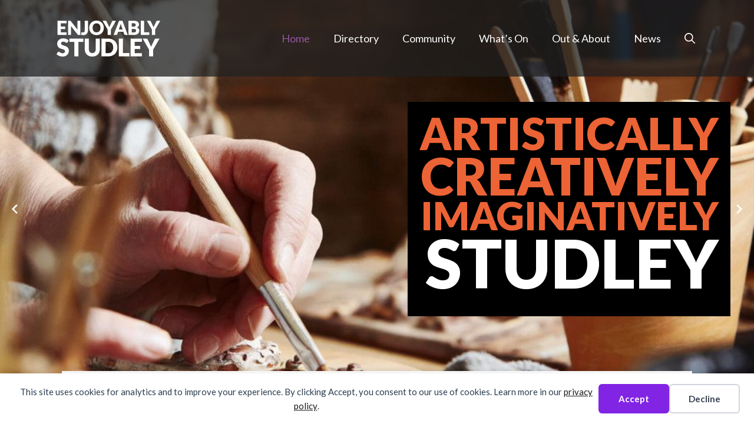

--- FILE ---
content_type: text/html; charset=UTF-8
request_url: https://enjoyablystudley.co.uk/
body_size: 32392
content:
<!DOCTYPE html>
<html lang="en-GB">
<head>
	<meta charset="UTF-8">
	<title>Enjoyably Studley | A small Warwickshire village with a big heart</title>
<meta name="viewport" content="width=device-width, initial-scale=1"><meta name="dc.title" content="Enjoyably Studley | A small Warwickshire village with a big heart">
<meta name="dc.relation" content="https://enjoyablystudley.co.uk/">
<meta name="dc.source" content="https://enjoyablystudley.co.uk/">
<meta name="dc.language" content="en_GB">
<meta name="robots" content="index, follow, max-snippet:-1, max-image-preview:large, max-video-preview:-1">
<link rel="canonical" href="https://enjoyablystudley.co.uk/">
<script id="website-schema" type="application/ld+json">{"@context":"https:\/\/schema.org","@type":"WebSite","name":"Enjoyably Studley","alternateName":"Enjoyably Studley","description":"","url":"https:\/\/enjoyablystudley.co.uk"}</script>
<meta property="og:url" content="https://enjoyablystudley.co.uk/">
<meta property="og:site_name" content="Enjoyably Studley">
<meta property="og:locale" content="en_GB">
<meta property="og:type" content="website">
<meta property="og:title" content="Enjoyably Studley | A small Warwickshire village with a big heart">
<meta property="fb:pages" content="">
<meta property="fb:admins" content="">
<meta property="fb:app_id" content="">
<meta name="twitter:card" content="summary">
<meta name="twitter:site" content="https://twitter.com/enjoystudley">
<meta name="twitter:creator" content="https://twitter.com/enjoystudley">
<meta name="twitter:title" content="Enjoyably Studley | A small Warwickshire village with a big heart">
<link href='https://fonts.gstatic.com' crossorigin rel='preconnect' />
<link href='https://fonts.googleapis.com' crossorigin rel='preconnect' />
<link rel="alternate" type="application/rss+xml" title="Enjoyably Studley &raquo; Feed" href="https://enjoyablystudley.co.uk/feed/" />
<link rel="alternate" type="application/rss+xml" title="Enjoyably Studley &raquo; Comments Feed" href="https://enjoyablystudley.co.uk/comments/feed/" />
<script type="application/ld+json">{"@context":"https:\/\/schema.org","@type":"Organization","name":"Enjoyably Studley","url":"https:\/\/enjoyablystudley.co.uk","alternateName":"Enjoyably Studley","description":"Enjoyably Studley","logo":"https:\/\/enjoyablystudley.co.uk\/wp-content\/uploads\/2018\/07\/enjoyably-logo-retina.png","sameAs":["https:\/\/www.facebook.com\/enjoyablystudley","https:\/\/x.com\/https:\/\/twitter.com\/enjoystudley"],"contactPoint":[{"@type":"ContactPoint","email":"info@enjoyablystudley.co.uk"}]}</script>
		<link rel="alternate" title="oEmbed (JSON)" type="application/json+oembed" href="https://enjoyablystudley.co.uk/wp-json/oembed/1.0/embed?url=https%3A%2F%2Fenjoyablystudley.co.uk%2F" />
<link rel="alternate" title="oEmbed (XML)" type="text/xml+oembed" href="https://enjoyablystudley.co.uk/wp-json/oembed/1.0/embed?url=https%3A%2F%2Fenjoyablystudley.co.uk%2F&#038;format=xml" />
<style id='wp-img-auto-sizes-contain-inline-css'>
img:is([sizes=auto i],[sizes^="auto," i]){contain-intrinsic-size:3000px 1500px}
/*# sourceURL=wp-img-auto-sizes-contain-inline-css */
</style>
<style id='wp-emoji-styles-inline-css'>

	img.wp-smiley, img.emoji {
		display: inline !important;
		border: none !important;
		box-shadow: none !important;
		height: 1em !important;
		width: 1em !important;
		margin: 0 0.07em !important;
		vertical-align: -0.1em !important;
		background: none !important;
		padding: 0 !important;
	}
/*# sourceURL=wp-emoji-styles-inline-css */
</style>
<style id='wp-block-library-inline-css'>
:root{--wp-block-synced-color:#7a00df;--wp-block-synced-color--rgb:122,0,223;--wp-bound-block-color:var(--wp-block-synced-color);--wp-editor-canvas-background:#ddd;--wp-admin-theme-color:#007cba;--wp-admin-theme-color--rgb:0,124,186;--wp-admin-theme-color-darker-10:#006ba1;--wp-admin-theme-color-darker-10--rgb:0,107,160.5;--wp-admin-theme-color-darker-20:#005a87;--wp-admin-theme-color-darker-20--rgb:0,90,135;--wp-admin-border-width-focus:2px}@media (min-resolution:192dpi){:root{--wp-admin-border-width-focus:1.5px}}.wp-element-button{cursor:pointer}:root .has-very-light-gray-background-color{background-color:#eee}:root .has-very-dark-gray-background-color{background-color:#313131}:root .has-very-light-gray-color{color:#eee}:root .has-very-dark-gray-color{color:#313131}:root .has-vivid-green-cyan-to-vivid-cyan-blue-gradient-background{background:linear-gradient(135deg,#00d084,#0693e3)}:root .has-purple-crush-gradient-background{background:linear-gradient(135deg,#34e2e4,#4721fb 50%,#ab1dfe)}:root .has-hazy-dawn-gradient-background{background:linear-gradient(135deg,#faaca8,#dad0ec)}:root .has-subdued-olive-gradient-background{background:linear-gradient(135deg,#fafae1,#67a671)}:root .has-atomic-cream-gradient-background{background:linear-gradient(135deg,#fdd79a,#004a59)}:root .has-nightshade-gradient-background{background:linear-gradient(135deg,#330968,#31cdcf)}:root .has-midnight-gradient-background{background:linear-gradient(135deg,#020381,#2874fc)}:root{--wp--preset--font-size--normal:16px;--wp--preset--font-size--huge:42px}.has-regular-font-size{font-size:1em}.has-larger-font-size{font-size:2.625em}.has-normal-font-size{font-size:var(--wp--preset--font-size--normal)}.has-huge-font-size{font-size:var(--wp--preset--font-size--huge)}.has-text-align-center{text-align:center}.has-text-align-left{text-align:left}.has-text-align-right{text-align:right}.has-fit-text{white-space:nowrap!important}#end-resizable-editor-section{display:none}.aligncenter{clear:both}.items-justified-left{justify-content:flex-start}.items-justified-center{justify-content:center}.items-justified-right{justify-content:flex-end}.items-justified-space-between{justify-content:space-between}.screen-reader-text{border:0;clip-path:inset(50%);height:1px;margin:-1px;overflow:hidden;padding:0;position:absolute;width:1px;word-wrap:normal!important}.screen-reader-text:focus{background-color:#ddd;clip-path:none;color:#444;display:block;font-size:1em;height:auto;left:5px;line-height:normal;padding:15px 23px 14px;text-decoration:none;top:5px;width:auto;z-index:100000}html :where(.has-border-color){border-style:solid}html :where([style*=border-top-color]){border-top-style:solid}html :where([style*=border-right-color]){border-right-style:solid}html :where([style*=border-bottom-color]){border-bottom-style:solid}html :where([style*=border-left-color]){border-left-style:solid}html :where([style*=border-width]){border-style:solid}html :where([style*=border-top-width]){border-top-style:solid}html :where([style*=border-right-width]){border-right-style:solid}html :where([style*=border-bottom-width]){border-bottom-style:solid}html :where([style*=border-left-width]){border-left-style:solid}html :where(img[class*=wp-image-]){height:auto;max-width:100%}:where(figure){margin:0 0 1em}html :where(.is-position-sticky){--wp-admin--admin-bar--position-offset:var(--wp-admin--admin-bar--height,0px)}@media screen and (max-width:600px){html :where(.is-position-sticky){--wp-admin--admin-bar--position-offset:0px}}

/*# sourceURL=wp-block-library-inline-css */
</style><style id='wp-block-paragraph-inline-css'>
.is-small-text{font-size:.875em}.is-regular-text{font-size:1em}.is-large-text{font-size:2.25em}.is-larger-text{font-size:3em}.has-drop-cap:not(:focus):first-letter{float:left;font-size:8.4em;font-style:normal;font-weight:100;line-height:.68;margin:.05em .1em 0 0;text-transform:uppercase}body.rtl .has-drop-cap:not(:focus):first-letter{float:none;margin-left:.1em}p.has-drop-cap.has-background{overflow:hidden}:root :where(p.has-background){padding:1.25em 2.375em}:where(p.has-text-color:not(.has-link-color)) a{color:inherit}p.has-text-align-left[style*="writing-mode:vertical-lr"],p.has-text-align-right[style*="writing-mode:vertical-rl"]{rotate:180deg}
/*# sourceURL=https://enjoyablystudley.co.uk/wp-includes/blocks/paragraph/style.min.css */
</style>
<style id='wp-block-social-links-inline-css'>
.wp-block-social-links{background:none;box-sizing:border-box;margin-left:0;padding-left:0;padding-right:0;text-indent:0}.wp-block-social-links .wp-social-link a,.wp-block-social-links .wp-social-link a:hover{border-bottom:0;box-shadow:none;text-decoration:none}.wp-block-social-links .wp-social-link svg{height:1em;width:1em}.wp-block-social-links .wp-social-link span:not(.screen-reader-text){font-size:.65em;margin-left:.5em;margin-right:.5em}.wp-block-social-links.has-small-icon-size{font-size:16px}.wp-block-social-links,.wp-block-social-links.has-normal-icon-size{font-size:24px}.wp-block-social-links.has-large-icon-size{font-size:36px}.wp-block-social-links.has-huge-icon-size{font-size:48px}.wp-block-social-links.aligncenter{display:flex;justify-content:center}.wp-block-social-links.alignright{justify-content:flex-end}.wp-block-social-link{border-radius:9999px;display:block}@media not (prefers-reduced-motion){.wp-block-social-link{transition:transform .1s ease}}.wp-block-social-link{height:auto}.wp-block-social-link a{align-items:center;display:flex;line-height:0}.wp-block-social-link:hover{transform:scale(1.1)}.wp-block-social-links .wp-block-social-link.wp-social-link{display:inline-block;margin:0;padding:0}.wp-block-social-links .wp-block-social-link.wp-social-link .wp-block-social-link-anchor,.wp-block-social-links .wp-block-social-link.wp-social-link .wp-block-social-link-anchor svg,.wp-block-social-links .wp-block-social-link.wp-social-link .wp-block-social-link-anchor:active,.wp-block-social-links .wp-block-social-link.wp-social-link .wp-block-social-link-anchor:hover,.wp-block-social-links .wp-block-social-link.wp-social-link .wp-block-social-link-anchor:visited{color:currentColor;fill:currentColor}:where(.wp-block-social-links:not(.is-style-logos-only)) .wp-social-link{background-color:#f0f0f0;color:#444}:where(.wp-block-social-links:not(.is-style-logos-only)) .wp-social-link-amazon{background-color:#f90;color:#fff}:where(.wp-block-social-links:not(.is-style-logos-only)) .wp-social-link-bandcamp{background-color:#1ea0c3;color:#fff}:where(.wp-block-social-links:not(.is-style-logos-only)) .wp-social-link-behance{background-color:#0757fe;color:#fff}:where(.wp-block-social-links:not(.is-style-logos-only)) .wp-social-link-bluesky{background-color:#0a7aff;color:#fff}:where(.wp-block-social-links:not(.is-style-logos-only)) .wp-social-link-codepen{background-color:#1e1f26;color:#fff}:where(.wp-block-social-links:not(.is-style-logos-only)) .wp-social-link-deviantart{background-color:#02e49b;color:#fff}:where(.wp-block-social-links:not(.is-style-logos-only)) .wp-social-link-discord{background-color:#5865f2;color:#fff}:where(.wp-block-social-links:not(.is-style-logos-only)) .wp-social-link-dribbble{background-color:#e94c89;color:#fff}:where(.wp-block-social-links:not(.is-style-logos-only)) .wp-social-link-dropbox{background-color:#4280ff;color:#fff}:where(.wp-block-social-links:not(.is-style-logos-only)) .wp-social-link-etsy{background-color:#f45800;color:#fff}:where(.wp-block-social-links:not(.is-style-logos-only)) .wp-social-link-facebook{background-color:#0866ff;color:#fff}:where(.wp-block-social-links:not(.is-style-logos-only)) .wp-social-link-fivehundredpx{background-color:#000;color:#fff}:where(.wp-block-social-links:not(.is-style-logos-only)) .wp-social-link-flickr{background-color:#0461dd;color:#fff}:where(.wp-block-social-links:not(.is-style-logos-only)) .wp-social-link-foursquare{background-color:#e65678;color:#fff}:where(.wp-block-social-links:not(.is-style-logos-only)) .wp-social-link-github{background-color:#24292d;color:#fff}:where(.wp-block-social-links:not(.is-style-logos-only)) .wp-social-link-goodreads{background-color:#eceadd;color:#382110}:where(.wp-block-social-links:not(.is-style-logos-only)) .wp-social-link-google{background-color:#ea4434;color:#fff}:where(.wp-block-social-links:not(.is-style-logos-only)) .wp-social-link-gravatar{background-color:#1d4fc4;color:#fff}:where(.wp-block-social-links:not(.is-style-logos-only)) .wp-social-link-instagram{background-color:#f00075;color:#fff}:where(.wp-block-social-links:not(.is-style-logos-only)) .wp-social-link-lastfm{background-color:#e21b24;color:#fff}:where(.wp-block-social-links:not(.is-style-logos-only)) .wp-social-link-linkedin{background-color:#0d66c2;color:#fff}:where(.wp-block-social-links:not(.is-style-logos-only)) .wp-social-link-mastodon{background-color:#3288d4;color:#fff}:where(.wp-block-social-links:not(.is-style-logos-only)) .wp-social-link-medium{background-color:#000;color:#fff}:where(.wp-block-social-links:not(.is-style-logos-only)) .wp-social-link-meetup{background-color:#f6405f;color:#fff}:where(.wp-block-social-links:not(.is-style-logos-only)) .wp-social-link-patreon{background-color:#000;color:#fff}:where(.wp-block-social-links:not(.is-style-logos-only)) .wp-social-link-pinterest{background-color:#e60122;color:#fff}:where(.wp-block-social-links:not(.is-style-logos-only)) .wp-social-link-pocket{background-color:#ef4155;color:#fff}:where(.wp-block-social-links:not(.is-style-logos-only)) .wp-social-link-reddit{background-color:#ff4500;color:#fff}:where(.wp-block-social-links:not(.is-style-logos-only)) .wp-social-link-skype{background-color:#0478d7;color:#fff}:where(.wp-block-social-links:not(.is-style-logos-only)) .wp-social-link-snapchat{background-color:#fefc00;color:#fff;stroke:#000}:where(.wp-block-social-links:not(.is-style-logos-only)) .wp-social-link-soundcloud{background-color:#ff5600;color:#fff}:where(.wp-block-social-links:not(.is-style-logos-only)) .wp-social-link-spotify{background-color:#1bd760;color:#fff}:where(.wp-block-social-links:not(.is-style-logos-only)) .wp-social-link-telegram{background-color:#2aabee;color:#fff}:where(.wp-block-social-links:not(.is-style-logos-only)) .wp-social-link-threads{background-color:#000;color:#fff}:where(.wp-block-social-links:not(.is-style-logos-only)) .wp-social-link-tiktok{background-color:#000;color:#fff}:where(.wp-block-social-links:not(.is-style-logos-only)) .wp-social-link-tumblr{background-color:#011835;color:#fff}:where(.wp-block-social-links:not(.is-style-logos-only)) .wp-social-link-twitch{background-color:#6440a4;color:#fff}:where(.wp-block-social-links:not(.is-style-logos-only)) .wp-social-link-twitter{background-color:#1da1f2;color:#fff}:where(.wp-block-social-links:not(.is-style-logos-only)) .wp-social-link-vimeo{background-color:#1eb7ea;color:#fff}:where(.wp-block-social-links:not(.is-style-logos-only)) .wp-social-link-vk{background-color:#4680c2;color:#fff}:where(.wp-block-social-links:not(.is-style-logos-only)) .wp-social-link-wordpress{background-color:#3499cd;color:#fff}:where(.wp-block-social-links:not(.is-style-logos-only)) .wp-social-link-whatsapp{background-color:#25d366;color:#fff}:where(.wp-block-social-links:not(.is-style-logos-only)) .wp-social-link-x{background-color:#000;color:#fff}:where(.wp-block-social-links:not(.is-style-logos-only)) .wp-social-link-yelp{background-color:#d32422;color:#fff}:where(.wp-block-social-links:not(.is-style-logos-only)) .wp-social-link-youtube{background-color:red;color:#fff}:where(.wp-block-social-links.is-style-logos-only) .wp-social-link{background:none}:where(.wp-block-social-links.is-style-logos-only) .wp-social-link svg{height:1.25em;width:1.25em}:where(.wp-block-social-links.is-style-logos-only) .wp-social-link-amazon{color:#f90}:where(.wp-block-social-links.is-style-logos-only) .wp-social-link-bandcamp{color:#1ea0c3}:where(.wp-block-social-links.is-style-logos-only) .wp-social-link-behance{color:#0757fe}:where(.wp-block-social-links.is-style-logos-only) .wp-social-link-bluesky{color:#0a7aff}:where(.wp-block-social-links.is-style-logos-only) .wp-social-link-codepen{color:#1e1f26}:where(.wp-block-social-links.is-style-logos-only) .wp-social-link-deviantart{color:#02e49b}:where(.wp-block-social-links.is-style-logos-only) .wp-social-link-discord{color:#5865f2}:where(.wp-block-social-links.is-style-logos-only) .wp-social-link-dribbble{color:#e94c89}:where(.wp-block-social-links.is-style-logos-only) .wp-social-link-dropbox{color:#4280ff}:where(.wp-block-social-links.is-style-logos-only) .wp-social-link-etsy{color:#f45800}:where(.wp-block-social-links.is-style-logos-only) .wp-social-link-facebook{color:#0866ff}:where(.wp-block-social-links.is-style-logos-only) .wp-social-link-fivehundredpx{color:#000}:where(.wp-block-social-links.is-style-logos-only) .wp-social-link-flickr{color:#0461dd}:where(.wp-block-social-links.is-style-logos-only) .wp-social-link-foursquare{color:#e65678}:where(.wp-block-social-links.is-style-logos-only) .wp-social-link-github{color:#24292d}:where(.wp-block-social-links.is-style-logos-only) .wp-social-link-goodreads{color:#382110}:where(.wp-block-social-links.is-style-logos-only) .wp-social-link-google{color:#ea4434}:where(.wp-block-social-links.is-style-logos-only) .wp-social-link-gravatar{color:#1d4fc4}:where(.wp-block-social-links.is-style-logos-only) .wp-social-link-instagram{color:#f00075}:where(.wp-block-social-links.is-style-logos-only) .wp-social-link-lastfm{color:#e21b24}:where(.wp-block-social-links.is-style-logos-only) .wp-social-link-linkedin{color:#0d66c2}:where(.wp-block-social-links.is-style-logos-only) .wp-social-link-mastodon{color:#3288d4}:where(.wp-block-social-links.is-style-logos-only) .wp-social-link-medium{color:#000}:where(.wp-block-social-links.is-style-logos-only) .wp-social-link-meetup{color:#f6405f}:where(.wp-block-social-links.is-style-logos-only) .wp-social-link-patreon{color:#000}:where(.wp-block-social-links.is-style-logos-only) .wp-social-link-pinterest{color:#e60122}:where(.wp-block-social-links.is-style-logos-only) .wp-social-link-pocket{color:#ef4155}:where(.wp-block-social-links.is-style-logos-only) .wp-social-link-reddit{color:#ff4500}:where(.wp-block-social-links.is-style-logos-only) .wp-social-link-skype{color:#0478d7}:where(.wp-block-social-links.is-style-logos-only) .wp-social-link-snapchat{color:#fff;stroke:#000}:where(.wp-block-social-links.is-style-logos-only) .wp-social-link-soundcloud{color:#ff5600}:where(.wp-block-social-links.is-style-logos-only) .wp-social-link-spotify{color:#1bd760}:where(.wp-block-social-links.is-style-logos-only) .wp-social-link-telegram{color:#2aabee}:where(.wp-block-social-links.is-style-logos-only) .wp-social-link-threads{color:#000}:where(.wp-block-social-links.is-style-logos-only) .wp-social-link-tiktok{color:#000}:where(.wp-block-social-links.is-style-logos-only) .wp-social-link-tumblr{color:#011835}:where(.wp-block-social-links.is-style-logos-only) .wp-social-link-twitch{color:#6440a4}:where(.wp-block-social-links.is-style-logos-only) .wp-social-link-twitter{color:#1da1f2}:where(.wp-block-social-links.is-style-logos-only) .wp-social-link-vimeo{color:#1eb7ea}:where(.wp-block-social-links.is-style-logos-only) .wp-social-link-vk{color:#4680c2}:where(.wp-block-social-links.is-style-logos-only) .wp-social-link-whatsapp{color:#25d366}:where(.wp-block-social-links.is-style-logos-only) .wp-social-link-wordpress{color:#3499cd}:where(.wp-block-social-links.is-style-logos-only) .wp-social-link-x{color:#000}:where(.wp-block-social-links.is-style-logos-only) .wp-social-link-yelp{color:#d32422}:where(.wp-block-social-links.is-style-logos-only) .wp-social-link-youtube{color:red}.wp-block-social-links.is-style-pill-shape .wp-social-link{width:auto}:root :where(.wp-block-social-links .wp-social-link a){padding:.25em}:root :where(.wp-block-social-links.is-style-logos-only .wp-social-link a){padding:0}:root :where(.wp-block-social-links.is-style-pill-shape .wp-social-link a){padding-left:.6666666667em;padding-right:.6666666667em}.wp-block-social-links:not(.has-icon-color):not(.has-icon-background-color) .wp-social-link-snapchat .wp-block-social-link-label{color:#000}
/*# sourceURL=https://enjoyablystudley.co.uk/wp-includes/blocks/social-links/style.min.css */
</style>
<link rel='stylesheet' id='eedee-gutenslider-init-css' href='https://enjoyablystudley.co.uk/wp-content/plugins/gutenslider/build/gutenslider-init.css?ver=1699934531' media='all' />
<style id='global-styles-inline-css'>
:root{--wp--preset--aspect-ratio--square: 1;--wp--preset--aspect-ratio--4-3: 4/3;--wp--preset--aspect-ratio--3-4: 3/4;--wp--preset--aspect-ratio--3-2: 3/2;--wp--preset--aspect-ratio--2-3: 2/3;--wp--preset--aspect-ratio--16-9: 16/9;--wp--preset--aspect-ratio--9-16: 9/16;--wp--preset--color--black: #000000;--wp--preset--color--cyan-bluish-gray: #abb8c3;--wp--preset--color--white: #ffffff;--wp--preset--color--pale-pink: #f78da7;--wp--preset--color--vivid-red: #cf2e2e;--wp--preset--color--luminous-vivid-orange: #ff6900;--wp--preset--color--luminous-vivid-amber: #fcb900;--wp--preset--color--light-green-cyan: #7bdcb5;--wp--preset--color--vivid-green-cyan: #00d084;--wp--preset--color--pale-cyan-blue: #8ed1fc;--wp--preset--color--vivid-cyan-blue: #0693e3;--wp--preset--color--vivid-purple: #9b51e0;--wp--preset--color--contrast: var(--contrast);--wp--preset--color--contrast-2: var(--contrast-2);--wp--preset--color--contrast-3: var(--contrast-3);--wp--preset--color--base: var(--base);--wp--preset--color--base-2: var(--base-2);--wp--preset--color--base-3: var(--base-3);--wp--preset--color--accent: var(--accent);--wp--preset--color--accent-2: var(--accent-2);--wp--preset--color--accent-3: var(--accent-3);--wp--preset--color--contrast-4: var(--contrast-4);--wp--preset--gradient--vivid-cyan-blue-to-vivid-purple: linear-gradient(135deg,rgb(6,147,227) 0%,rgb(155,81,224) 100%);--wp--preset--gradient--light-green-cyan-to-vivid-green-cyan: linear-gradient(135deg,rgb(122,220,180) 0%,rgb(0,208,130) 100%);--wp--preset--gradient--luminous-vivid-amber-to-luminous-vivid-orange: linear-gradient(135deg,rgb(252,185,0) 0%,rgb(255,105,0) 100%);--wp--preset--gradient--luminous-vivid-orange-to-vivid-red: linear-gradient(135deg,rgb(255,105,0) 0%,rgb(207,46,46) 100%);--wp--preset--gradient--very-light-gray-to-cyan-bluish-gray: linear-gradient(135deg,rgb(238,238,238) 0%,rgb(169,184,195) 100%);--wp--preset--gradient--cool-to-warm-spectrum: linear-gradient(135deg,rgb(74,234,220) 0%,rgb(151,120,209) 20%,rgb(207,42,186) 40%,rgb(238,44,130) 60%,rgb(251,105,98) 80%,rgb(254,248,76) 100%);--wp--preset--gradient--blush-light-purple: linear-gradient(135deg,rgb(255,206,236) 0%,rgb(152,150,240) 100%);--wp--preset--gradient--blush-bordeaux: linear-gradient(135deg,rgb(254,205,165) 0%,rgb(254,45,45) 50%,rgb(107,0,62) 100%);--wp--preset--gradient--luminous-dusk: linear-gradient(135deg,rgb(255,203,112) 0%,rgb(199,81,192) 50%,rgb(65,88,208) 100%);--wp--preset--gradient--pale-ocean: linear-gradient(135deg,rgb(255,245,203) 0%,rgb(182,227,212) 50%,rgb(51,167,181) 100%);--wp--preset--gradient--electric-grass: linear-gradient(135deg,rgb(202,248,128) 0%,rgb(113,206,126) 100%);--wp--preset--gradient--midnight: linear-gradient(135deg,rgb(2,3,129) 0%,rgb(40,116,252) 100%);--wp--preset--font-size--small: 13px;--wp--preset--font-size--medium: 20px;--wp--preset--font-size--large: 36px;--wp--preset--font-size--x-large: 42px;--wp--preset--spacing--20: 0.44rem;--wp--preset--spacing--30: 0.67rem;--wp--preset--spacing--40: 1rem;--wp--preset--spacing--50: 1.5rem;--wp--preset--spacing--60: 2.25rem;--wp--preset--spacing--70: 3.38rem;--wp--preset--spacing--80: 5.06rem;--wp--preset--shadow--natural: 6px 6px 9px rgba(0, 0, 0, 0.2);--wp--preset--shadow--deep: 12px 12px 50px rgba(0, 0, 0, 0.4);--wp--preset--shadow--sharp: 6px 6px 0px rgba(0, 0, 0, 0.2);--wp--preset--shadow--outlined: 6px 6px 0px -3px rgb(255, 255, 255), 6px 6px rgb(0, 0, 0);--wp--preset--shadow--crisp: 6px 6px 0px rgb(0, 0, 0);}:where(.is-layout-flex){gap: 0.5em;}:where(.is-layout-grid){gap: 0.5em;}body .is-layout-flex{display: flex;}.is-layout-flex{flex-wrap: wrap;align-items: center;}.is-layout-flex > :is(*, div){margin: 0;}body .is-layout-grid{display: grid;}.is-layout-grid > :is(*, div){margin: 0;}:where(.wp-block-columns.is-layout-flex){gap: 2em;}:where(.wp-block-columns.is-layout-grid){gap: 2em;}:where(.wp-block-post-template.is-layout-flex){gap: 1.25em;}:where(.wp-block-post-template.is-layout-grid){gap: 1.25em;}.has-black-color{color: var(--wp--preset--color--black) !important;}.has-cyan-bluish-gray-color{color: var(--wp--preset--color--cyan-bluish-gray) !important;}.has-white-color{color: var(--wp--preset--color--white) !important;}.has-pale-pink-color{color: var(--wp--preset--color--pale-pink) !important;}.has-vivid-red-color{color: var(--wp--preset--color--vivid-red) !important;}.has-luminous-vivid-orange-color{color: var(--wp--preset--color--luminous-vivid-orange) !important;}.has-luminous-vivid-amber-color{color: var(--wp--preset--color--luminous-vivid-amber) !important;}.has-light-green-cyan-color{color: var(--wp--preset--color--light-green-cyan) !important;}.has-vivid-green-cyan-color{color: var(--wp--preset--color--vivid-green-cyan) !important;}.has-pale-cyan-blue-color{color: var(--wp--preset--color--pale-cyan-blue) !important;}.has-vivid-cyan-blue-color{color: var(--wp--preset--color--vivid-cyan-blue) !important;}.has-vivid-purple-color{color: var(--wp--preset--color--vivid-purple) !important;}.has-black-background-color{background-color: var(--wp--preset--color--black) !important;}.has-cyan-bluish-gray-background-color{background-color: var(--wp--preset--color--cyan-bluish-gray) !important;}.has-white-background-color{background-color: var(--wp--preset--color--white) !important;}.has-pale-pink-background-color{background-color: var(--wp--preset--color--pale-pink) !important;}.has-vivid-red-background-color{background-color: var(--wp--preset--color--vivid-red) !important;}.has-luminous-vivid-orange-background-color{background-color: var(--wp--preset--color--luminous-vivid-orange) !important;}.has-luminous-vivid-amber-background-color{background-color: var(--wp--preset--color--luminous-vivid-amber) !important;}.has-light-green-cyan-background-color{background-color: var(--wp--preset--color--light-green-cyan) !important;}.has-vivid-green-cyan-background-color{background-color: var(--wp--preset--color--vivid-green-cyan) !important;}.has-pale-cyan-blue-background-color{background-color: var(--wp--preset--color--pale-cyan-blue) !important;}.has-vivid-cyan-blue-background-color{background-color: var(--wp--preset--color--vivid-cyan-blue) !important;}.has-vivid-purple-background-color{background-color: var(--wp--preset--color--vivid-purple) !important;}.has-black-border-color{border-color: var(--wp--preset--color--black) !important;}.has-cyan-bluish-gray-border-color{border-color: var(--wp--preset--color--cyan-bluish-gray) !important;}.has-white-border-color{border-color: var(--wp--preset--color--white) !important;}.has-pale-pink-border-color{border-color: var(--wp--preset--color--pale-pink) !important;}.has-vivid-red-border-color{border-color: var(--wp--preset--color--vivid-red) !important;}.has-luminous-vivid-orange-border-color{border-color: var(--wp--preset--color--luminous-vivid-orange) !important;}.has-luminous-vivid-amber-border-color{border-color: var(--wp--preset--color--luminous-vivid-amber) !important;}.has-light-green-cyan-border-color{border-color: var(--wp--preset--color--light-green-cyan) !important;}.has-vivid-green-cyan-border-color{border-color: var(--wp--preset--color--vivid-green-cyan) !important;}.has-pale-cyan-blue-border-color{border-color: var(--wp--preset--color--pale-cyan-blue) !important;}.has-vivid-cyan-blue-border-color{border-color: var(--wp--preset--color--vivid-cyan-blue) !important;}.has-vivid-purple-border-color{border-color: var(--wp--preset--color--vivid-purple) !important;}.has-vivid-cyan-blue-to-vivid-purple-gradient-background{background: var(--wp--preset--gradient--vivid-cyan-blue-to-vivid-purple) !important;}.has-light-green-cyan-to-vivid-green-cyan-gradient-background{background: var(--wp--preset--gradient--light-green-cyan-to-vivid-green-cyan) !important;}.has-luminous-vivid-amber-to-luminous-vivid-orange-gradient-background{background: var(--wp--preset--gradient--luminous-vivid-amber-to-luminous-vivid-orange) !important;}.has-luminous-vivid-orange-to-vivid-red-gradient-background{background: var(--wp--preset--gradient--luminous-vivid-orange-to-vivid-red) !important;}.has-very-light-gray-to-cyan-bluish-gray-gradient-background{background: var(--wp--preset--gradient--very-light-gray-to-cyan-bluish-gray) !important;}.has-cool-to-warm-spectrum-gradient-background{background: var(--wp--preset--gradient--cool-to-warm-spectrum) !important;}.has-blush-light-purple-gradient-background{background: var(--wp--preset--gradient--blush-light-purple) !important;}.has-blush-bordeaux-gradient-background{background: var(--wp--preset--gradient--blush-bordeaux) !important;}.has-luminous-dusk-gradient-background{background: var(--wp--preset--gradient--luminous-dusk) !important;}.has-pale-ocean-gradient-background{background: var(--wp--preset--gradient--pale-ocean) !important;}.has-electric-grass-gradient-background{background: var(--wp--preset--gradient--electric-grass) !important;}.has-midnight-gradient-background{background: var(--wp--preset--gradient--midnight) !important;}.has-small-font-size{font-size: var(--wp--preset--font-size--small) !important;}.has-medium-font-size{font-size: var(--wp--preset--font-size--medium) !important;}.has-large-font-size{font-size: var(--wp--preset--font-size--large) !important;}.has-x-large-font-size{font-size: var(--wp--preset--font-size--x-large) !important;}
/*# sourceURL=global-styles-inline-css */
</style>
<style id='core-block-supports-inline-css'>
.wp-container-core-social-links-is-layout-16018d1d{justify-content:center;}
/*# sourceURL=core-block-supports-inline-css */
</style>

<style id='classic-theme-styles-inline-css'>
/*! This file is auto-generated */
.wp-block-button__link{color:#fff;background-color:#32373c;border-radius:9999px;box-shadow:none;text-decoration:none;padding:calc(.667em + 2px) calc(1.333em + 2px);font-size:1.125em}.wp-block-file__button{background:#32373c;color:#fff;text-decoration:none}
/*# sourceURL=/wp-includes/css/classic-themes.min.css */
</style>
<link rel='stylesheet' id='contact-form-7-css' href='https://enjoyablystudley.co.uk/wp-content/plugins/contact-form-7/includes/css/styles.css?ver=6.1.4' media='all' />
<link rel='stylesheet' id='events-manager-css' href='https://enjoyablystudley.co.uk/wp-content/plugins/events-manager/includes/css/events-manager.min.css?ver=7.2.3.1' media='all' />
<link rel='stylesheet' id='events-manager-pro-css' href='https://enjoyablystudley.co.uk/wp-content/plugins/events-manager-pro/includes/css/events-manager-pro.css?ver=3.7.2.3' media='all' />
<link rel='stylesheet' id='generateblocks-google-fonts-css' href='https://fonts.googleapis.com/css?family=Lato:100,100italic,300,300italic,regular,italic,700,700italic,900,900italic&#038;display=swap' media='all' />
<link rel='stylesheet' id='ivory-search-styles-css' href='https://enjoyablystudley.co.uk/wp-content/plugins/add-search-to-menu/public/css/ivory-search.min.css?ver=5.5.14' media='all' />
<link rel='stylesheet' id='generatepress-style-css' href='https://enjoyablystudley.co.uk/wp-content/themes/generatepress/style.css?ver=6.9' media='all' />
<link rel='stylesheet' id='enjoyablystudley-style-css' href='https://enjoyablystudley.co.uk/wp-content/themes/enjoyablystudley/style.css?ver=6.9' media='all' />
<link rel='stylesheet' id='generate-style-css' href='https://enjoyablystudley.co.uk/wp-content/themes/generatepress/assets/css/main.min.css?ver=3.6.1' media='all' />
<style id='generate-style-inline-css'>
.generate-page-header, .page-header-image, .page-header-image-single {display:none}
body{background-color:var(--base-3);color:var(--contrast);}a{color:var(--accent);}a:hover, a:focus, a:active{color:var(--contrast);}.wp-block-group__inner-container{max-width:1200px;margin-left:auto;margin-right:auto;}:root{--contrast:#222222;--contrast-2:#575760;--contrast-3:#b2b2be;--base:#f0f0f0;--base-2:#f7f8f9;--base-3:#ffffff;--accent:#95569e;--accent-2:#da5245;--accent-3:#a4c64c;--contrast-4:#747474;}:root .has-contrast-color{color:var(--contrast);}:root .has-contrast-background-color{background-color:var(--contrast);}:root .has-contrast-2-color{color:var(--contrast-2);}:root .has-contrast-2-background-color{background-color:var(--contrast-2);}:root .has-contrast-3-color{color:var(--contrast-3);}:root .has-contrast-3-background-color{background-color:var(--contrast-3);}:root .has-base-color{color:var(--base);}:root .has-base-background-color{background-color:var(--base);}:root .has-base-2-color{color:var(--base-2);}:root .has-base-2-background-color{background-color:var(--base-2);}:root .has-base-3-color{color:var(--base-3);}:root .has-base-3-background-color{background-color:var(--base-3);}:root .has-accent-color{color:var(--accent);}:root .has-accent-background-color{background-color:var(--accent);}:root .has-accent-2-color{color:var(--accent-2);}:root .has-accent-2-background-color{background-color:var(--accent-2);}:root .has-accent-3-color{color:var(--accent-3);}:root .has-accent-3-background-color{background-color:var(--accent-3);}:root .has-contrast-4-color{color:var(--contrast-4);}:root .has-contrast-4-background-color{background-color:var(--contrast-4);}.gp-modal:not(.gp-modal--open):not(.gp-modal--transition){display:none;}.gp-modal--transition:not(.gp-modal--open){pointer-events:none;}.gp-modal-overlay:not(.gp-modal-overlay--open):not(.gp-modal--transition){display:none;}.gp-modal__overlay{display:none;position:fixed;top:0;left:0;right:0;bottom:0;background:rgba(0,0,0,0.2);display:flex;justify-content:center;align-items:center;z-index:10000;backdrop-filter:blur(3px);transition:opacity 500ms ease;opacity:0;}.gp-modal--open:not(.gp-modal--transition) .gp-modal__overlay{opacity:1;}.gp-modal__container{max-width:100%;max-height:100vh;transform:scale(0.9);transition:transform 500ms ease;padding:0 10px;}.gp-modal--open:not(.gp-modal--transition) .gp-modal__container{transform:scale(1);}.search-modal-fields{display:flex;}.gp-search-modal .gp-modal__overlay{align-items:flex-start;padding-top:25vh;background:var(--gp-search-modal-overlay-bg-color);}.search-modal-form{width:500px;max-width:100%;background-color:var(--gp-search-modal-bg-color);color:var(--gp-search-modal-text-color);}.search-modal-form .search-field, .search-modal-form .search-field:focus{width:100%;height:60px;background-color:transparent;border:0;appearance:none;color:currentColor;}.search-modal-fields button, .search-modal-fields button:active, .search-modal-fields button:focus, .search-modal-fields button:hover{background-color:transparent;border:0;color:currentColor;width:60px;}.main-navigation a, .main-navigation .menu-toggle, .main-navigation .menu-bar-items{font-size:18px;}body, button, input, select, textarea{font-family:Lato, sans-serif;}.top-bar{background-color:#636363;color:#ffffff;}.top-bar a{color:#ffffff;}.top-bar a:hover{color:#303030;}.site-header{background-color:rgba(33,33,33,0.75);}.main-title a,.main-title a:hover{color:var(--contrast);}.site-description{color:var(--contrast-2);}.main-navigation .main-nav ul li a, .main-navigation .menu-toggle, .main-navigation .menu-bar-items{color:var(--base-3);}.main-navigation .main-nav ul li:not([class*="current-menu-"]):hover > a, .main-navigation .main-nav ul li:not([class*="current-menu-"]):focus > a, .main-navigation .main-nav ul li.sfHover:not([class*="current-menu-"]) > a, .main-navigation .menu-bar-item:hover > a, .main-navigation .menu-bar-item.sfHover > a{color:var(--contrast-3);}button.menu-toggle:hover,button.menu-toggle:focus{color:var(--base-3);}.main-navigation .main-nav ul li[class*="current-menu-"] > a{color:var(--accent);}.navigation-search input[type="search"],.navigation-search input[type="search"]:active, .navigation-search input[type="search"]:focus, .main-navigation .main-nav ul li.search-item.active > a, .main-navigation .menu-bar-items .search-item.active > a{color:var(--contrast-3);}.main-navigation ul ul{background-color:var(--base);}.separate-containers .inside-article, .separate-containers .comments-area, .separate-containers .page-header, .one-container .container, .separate-containers .paging-navigation, .inside-page-header{background-color:var(--base-3);}.entry-title a{color:var(--contrast);}.entry-title a:hover{color:var(--contrast-2);}.entry-meta{color:var(--contrast-2);}.sidebar .widget{background-color:var(--base-3);}.footer-widgets{background-color:var(--base-3);}.site-info{background-color:var(--base-3);}input[type="text"],input[type="email"],input[type="url"],input[type="password"],input[type="search"],input[type="tel"],input[type="number"],textarea,select{color:var(--contrast);background-color:var(--base-2);border-color:var(--base);}input[type="text"]:focus,input[type="email"]:focus,input[type="url"]:focus,input[type="password"]:focus,input[type="search"]:focus,input[type="tel"]:focus,input[type="number"]:focus,textarea:focus,select:focus{color:var(--contrast);background-color:var(--base-2);border-color:var(--contrast-3);}button,html input[type="button"],input[type="reset"],input[type="submit"],a.button,a.wp-block-button__link:not(.has-background){color:#ffffff;background-color:#55555e;}button:hover,html input[type="button"]:hover,input[type="reset"]:hover,input[type="submit"]:hover,a.button:hover,button:focus,html input[type="button"]:focus,input[type="reset"]:focus,input[type="submit"]:focus,a.button:focus,a.wp-block-button__link:not(.has-background):active,a.wp-block-button__link:not(.has-background):focus,a.wp-block-button__link:not(.has-background):hover{color:#ffffff;background-color:#3f4047;}a.generate-back-to-top{background-color:rgba( 0,0,0,0.4 );color:#ffffff;}a.generate-back-to-top:hover,a.generate-back-to-top:focus{background-color:rgba( 0,0,0,0.6 );color:#ffffff;}:root{--gp-search-modal-bg-color:var(--base-3);--gp-search-modal-text-color:var(--contrast);--gp-search-modal-overlay-bg-color:rgba(0,0,0,0.2);}@media (max-width: 992px){.main-navigation .menu-bar-item:hover > a, .main-navigation .menu-bar-item.sfHover > a{background:none;color:var(--base-3);}}.nav-below-header .main-navigation .inside-navigation.grid-container, .nav-above-header .main-navigation .inside-navigation.grid-container{padding:0px 20px 0px 20px;}.site-main .wp-block-group__inner-container{padding:40px;}.separate-containers .paging-navigation{padding-top:20px;padding-bottom:20px;}.entry-content .alignwide, body:not(.no-sidebar) .entry-content .alignfull{margin-left:-40px;width:calc(100% + 80px);max-width:calc(100% + 80px);}.rtl .menu-item-has-children .dropdown-menu-toggle{padding-left:20px;}.rtl .main-navigation .main-nav ul li.menu-item-has-children > a{padding-right:20px;}@media (max-width:768px){.separate-containers .inside-article, .separate-containers .comments-area, .separate-containers .page-header, .separate-containers .paging-navigation, .one-container .site-content, .inside-page-header{padding:30px;}.site-main .wp-block-group__inner-container{padding:30px;}.inside-top-bar{padding-right:30px;padding-left:30px;}.inside-header{padding-right:30px;padding-left:30px;}.widget-area .widget{padding-top:30px;padding-right:30px;padding-bottom:30px;padding-left:30px;}.footer-widgets-container{padding-top:30px;padding-right:30px;padding-bottom:30px;padding-left:30px;}.inside-site-info{padding-right:30px;padding-left:30px;}.entry-content .alignwide, body:not(.no-sidebar) .entry-content .alignfull{margin-left:-30px;width:calc(100% + 60px);max-width:calc(100% + 60px);}.one-container .site-main .paging-navigation{margin-bottom:20px;}}/* End cached CSS */.is-right-sidebar{width:30%;}.is-left-sidebar{width:30%;}.site-content .content-area{width:100%;}@media (max-width: 992px){.main-navigation .menu-toggle,.sidebar-nav-mobile:not(#sticky-placeholder){display:block;}.main-navigation ul,.gen-sidebar-nav,.main-navigation:not(.slideout-navigation):not(.toggled) .main-nav > ul,.has-inline-mobile-toggle #site-navigation .inside-navigation > *:not(.navigation-search):not(.main-nav){display:none;}.nav-align-right .inside-navigation,.nav-align-center .inside-navigation{justify-content:space-between;}.has-inline-mobile-toggle .mobile-menu-control-wrapper{display:flex;flex-wrap:wrap;}.has-inline-mobile-toggle .inside-header{flex-direction:row;text-align:left;flex-wrap:wrap;}.has-inline-mobile-toggle .header-widget,.has-inline-mobile-toggle #site-navigation{flex-basis:100%;}.nav-float-left .has-inline-mobile-toggle #site-navigation{order:10;}}
.dynamic-author-image-rounded{border-radius:100%;}.dynamic-featured-image, .dynamic-author-image{vertical-align:middle;}.one-container.blog .dynamic-content-template:not(:last-child), .one-container.archive .dynamic-content-template:not(:last-child){padding-bottom:0px;}.dynamic-entry-excerpt > p:last-child{margin-bottom:0px;}
.main-navigation .main-nav ul li a,.menu-toggle,.main-navigation .menu-bar-item > a{transition: line-height 300ms ease}.main-navigation.toggled .main-nav > ul{background-color: }.sticky-enabled .gen-sidebar-nav.is_stuck .main-navigation {margin-bottom: 0px;}.sticky-enabled .gen-sidebar-nav.is_stuck {z-index: 500;}.sticky-enabled .main-navigation.is_stuck {box-shadow: 0 2px 2px -2px rgba(0, 0, 0, .2);}.navigation-stick:not(.gen-sidebar-nav) {left: 0;right: 0;width: 100% !important;}.nav-float-right .navigation-stick {width: 100% !important;left: 0;}.nav-float-right .navigation-stick .navigation-branding {margin-right: auto;}.main-navigation.has-sticky-branding:not(.grid-container) .inside-navigation:not(.grid-container) .navigation-branding{margin-left: 10px;}.main-navigation.navigation-stick.has-sticky-branding .inside-navigation.grid-container{padding-left:40px;padding-right:40px;}@media (max-width:768px){.main-navigation.navigation-stick.has-sticky-branding .inside-navigation.grid-container{padding-left:0;padding-right:0;}}
.page-hero .inside-page-hero.grid-container{max-width:calc(1200px - 0px - 0px);}.inside-page-hero > *:last-child{margin-bottom:0px;}.header-wrap{position:absolute;left:0px;right:0px;z-index:10;}.header-wrap .site-header{background:rgba(33,33,33,0.75);}
/*# sourceURL=generate-style-inline-css */
</style>
<link rel='stylesheet' id='generate-child-css' href='https://enjoyablystudley.co.uk/wp-content/themes/enjoyablystudley/style.css?ver=1697195337' media='all' />
<link rel='stylesheet' id='generate-google-fonts-css' href='https://fonts.googleapis.com/css?family=Montserrat%3A100%2C100italic%2C200%2C200italic%2C300%2C300italic%2Cregular%2Citalic%2C500%2C500italic%2C600%2C600italic%2C700%2C700italic%2C800%2C800italic%2C900%2C900italic%7CLato%3A100%2C100italic%2C300%2C300italic%2Cregular%2Citalic%2C700%2C700italic%2C900%2C900italic&#038;display=auto&#038;ver=3.6.1' media='all' />
<style id='generateblocks-inline-css'>
.gb-container.gb-tabs__item:not(.gb-tabs__item-open){display:none;}.gb-container-71d1cae7{margin-bottom:100px;}.gb-container-fa5ff930{width:1200px;max-width:1200px;display:flex;flex-direction:row;align-items:flex-end;justify-content:flex-end;text-align:right;padding:10px;margin-right:auto;margin-left:auto;}.gb-container-65ef4268{width:auto;display:flex;flex-direction:column;padding:20px;background-color:#000000;}.gb-container-ccd0ac17{width:1200px;max-width:1200px;display:flex;flex-direction:row;align-items:flex-end;justify-content:flex-end;text-align:right;padding:10px;margin-right:auto;margin-left:auto;}.gb-container-5a07cb8b{width:auto;display:flex;flex-direction:column;padding:20px;background-color:#000000;}.gb-container-a27bbe65{width:1200px;max-width:1200px;display:flex;flex-direction:row;align-items:flex-end;justify-content:flex-end;text-align:right;padding:10px;margin-right:auto;margin-left:auto;}.gb-container-ee017b8b{width:auto;display:flex;flex-direction:column;padding:20px;background-color:#000000;}.gb-container-8d46039e{width:1200px;max-width:1200px;display:flex;flex-direction:row;align-items:flex-end;justify-content:flex-end;text-align:right;padding:10px;margin-right:auto;margin-left:auto;}.gb-container-15c4028d{width:auto;display:flex;flex-direction:column;padding:20px;background-color:#000000;}.gb-container-e289dfe9{width:1200px;max-width:1200px;display:flex;flex-direction:row;align-items:flex-end;justify-content:flex-end;text-align:right;padding:10px;margin-right:auto;margin-left:auto;}.gb-container-425c574e{width:auto;display:flex;flex-direction:column;padding:20px;background-color:#000000;}.gb-container-b476495b{width:1200px;max-width:1200px;display:flex;flex-direction:row;align-items:flex-end;justify-content:flex-end;text-align:right;padding:10px;margin-right:auto;margin-left:auto;}.gb-container-16a414c7{width:auto;display:flex;flex-direction:column;padding:20px;background-color:#000000;}.gb-container-1cc5451d{width:1200px;max-width:1200px;display:flex;flex-direction:row;align-items:flex-end;justify-content:flex-end;text-align:right;padding:10px;margin-right:auto;margin-left:auto;}.gb-container-a1fb4063{width:auto;display:flex;flex-direction:column;padding:20px;background-color:#000000;}.gb-container-986e1a5b{width:1070px;height:460.78px;display:flex;flex-direction:column;justify-content:center;z-index:1;position:relative;padding:40px 50px;margin:-200px auto 50px;border:0px solid;background-color:#ffffff;box-shadow: 0 6px 20px 0 rgba(0,0,0,0.19);}.gb-container-9ff9e5fa{padding-top:150px;padding-bottom:100px;border:0px solid;background-color:var(--base);}.gb-container-eafaf23c{width:70%;margin-right:auto;margin-left:auto;}.gb-container-5f82301b{width:100px;margin-right:auto;margin-bottom:30px;margin-left:auto;border-top-width:1px;border-top-style:solid;}.gb-container-b6665d9c{padding-top:30px;padding-bottom:30px;background-color:var(--accent);}.gb-container-8a9cf4f4{width:60%;text-align:center;margin-right:auto;margin-bottom:30px;margin-left:auto;}.gb-container-0b485f15{display:flex;background-color:var(--contrast-2);}.gb-container-8b58440f{max-width:1200px;margin:50px auto;}.gb-container-a4b769a1{text-align:center;margin-top:20px;margin-bottom:30px;}h2.gb-headline-b3f3e948{font-family:Lato, Arial;font-size:74.88px;line-height:0.9em;font-weight:900;text-transform:uppercase;text-align:right;margin-bottom:0px;color:#ec6335;}h2.gb-headline-bd77b357{font-family:Lato, Arial;font-size:86.4px;line-height:0.9em;font-weight:900;text-transform:uppercase;text-align:right;margin-bottom:0px;color:#ec6335;}h2.gb-headline-5a07b58f{font-family:Lato, Arial;font-size:65.52px;line-height:0.9em;font-weight:900;text-transform:uppercase;text-align:right;margin-bottom:0px;color:#ec6335;}h2.gb-headline-ac554fa8{font-family:Lato, Arial;font-size:113.76px;line-height:0.9em;font-weight:900;text-transform:uppercase;text-align:right;color:#ffffff;}h2.gb-headline-8915913f{font-family:Lato, Arial;font-size:72.72px;line-height:0.9em;font-weight:900;text-transform:uppercase;text-align:right;margin-bottom:0px;color:#e7b58a;}h2.gb-headline-842c37a0{font-family:Lato, Arial;font-size:78.48px;line-height:0.9em;font-weight:900;text-transform:uppercase;text-align:right;margin-bottom:0px;color:#e7b58a;}h2.gb-headline-bd3bac3e{font-family:Lato, Arial;font-size:67.68px;line-height:0.9em;font-weight:900;text-transform:uppercase;text-align:right;margin-bottom:0px;color:#e7b58a;}h2.gb-headline-4870da49{font-family:Lato, Arial;font-size:113.76px;line-height:0.9em;font-weight:900;text-transform:uppercase;text-align:right;color:#ffffff;}h2.gb-headline-0389e40f{font-family:Lato, Arial;font-size:82.8px;line-height:0.9em;font-weight:900;text-transform:uppercase;text-align:right;margin-bottom:0px;color:#75c9dc;}h2.gb-headline-f907d45f{font-family:Lato, Arial;font-size:107.28px;line-height:0.9em;font-weight:900;text-transform:uppercase;text-align:right;margin-bottom:0px;color:#75c9dc;}h2.gb-headline-468bbd18{font-family:Lato, Arial;font-size:59.76px;line-height:0.9em;font-weight:900;text-transform:uppercase;text-align:right;margin-bottom:0px;color:#75c9dc;}h2.gb-headline-e91445e2{font-family:Lato, Arial;font-size:113.76px;line-height:0.9em;font-weight:900;text-transform:uppercase;text-align:right;color:#ffffff;}h2.gb-headline-dbdb03fa{font-family:Lato, Arial;font-size:87.12px;line-height:0.9em;font-weight:900;text-transform:uppercase;text-align:right;margin-bottom:0px;color:#a2c74a;}h2.gb-headline-ab79b59b{font-family:Lato, Arial;font-size:78.48px;line-height:0.9em;font-weight:900;text-transform:uppercase;text-align:right;margin-bottom:0px;color:#a2c74a;}h2.gb-headline-f89e8f85{font-family:Lato, Arial;font-size:83.52px;line-height:0.9em;font-weight:900;text-transform:uppercase;text-align:right;margin-bottom:0px;color:#a2c74a;}h2.gb-headline-acff68a7{font-family:Lato, Arial;font-size:113.76px;line-height:0.9em;font-weight:900;text-transform:uppercase;text-align:right;color:#ffffff;}h2.gb-headline-c83af092{font-family:Lato, Arial;font-size:73.44px;line-height:0.9em;font-weight:900;text-transform:uppercase;text-align:right;margin-bottom:0px;color:#ed6b6f;}h2.gb-headline-22c61485{font-family:Lato, Arial;font-size:86.4px;line-height:0.9em;font-weight:900;text-transform:uppercase;text-align:right;margin-bottom:0px;color:#ed6b6f;}h2.gb-headline-e5657fc4{font-family:Lato, Arial;font-size:80.64px;line-height:0.9em;font-weight:900;text-transform:uppercase;text-align:right;margin-bottom:0px;color:#ed6b6f;}h2.gb-headline-2949d91f{font-family:Lato, Arial;font-size:113.76px;line-height:0.9em;font-weight:900;text-transform:uppercase;text-align:right;color:#ffffff;}h2.gb-headline-740cdda8{font-family:Lato, Arial;font-size:70.56px;line-height:0.9em;font-weight:900;text-transform:uppercase;text-align:right;margin-bottom:0px;color:#f8ac36;}h2.gb-headline-b84c5e30{font-family:Lato, Arial;font-size:82.8px;line-height:0.9em;font-weight:900;text-transform:uppercase;text-align:right;margin-bottom:0px;color:#f8ac36;}h2.gb-headline-b2e3555e{font-family:Lato, Arial;font-size:82.8px;line-height:0.9em;font-weight:900;text-transform:uppercase;text-align:right;margin-bottom:0px;color:#f8ac36;}h2.gb-headline-2eebe4ad{font-family:Lato, Arial;font-size:113.76px;line-height:0.9em;font-weight:900;text-transform:uppercase;text-align:right;color:#ffffff;}h2.gb-headline-1f30eef5{font-family:Lato, Arial;font-size:90.72px;line-height:0.9em;font-weight:900;text-transform:uppercase;text-align:right;margin-bottom:0px;color:#d45e9f;}h2.gb-headline-a17b90a3{font-family:Lato, Arial;font-size:61.2px;line-height:0.9em;font-weight:900;text-transform:uppercase;text-align:right;margin-bottom:0px;color:#d45e9f;}h2.gb-headline-c81f05fe{font-family:Lato, Arial;font-size:88.56px;line-height:0.9em;font-weight:900;text-transform:uppercase;text-align:right;margin-bottom:0px;color:#d45e9f;}h2.gb-headline-595065d5{font-family:Lato, Arial;font-size:113.76px;line-height:0.9em;font-weight:900;text-transform:uppercase;text-align:right;color:#ffffff;}h2.gb-headline-517513b8{font-size:16px;line-height:30.08px;}h2.gb-headline-b06856e5{font-family:Lato, Arial;font-size:16px;line-height:30.08px;margin-bottom:20px;color:#747474;}h2.gb-headline-c79222ed{font-family:Lato, Arial;font-size:16px;line-height:30.08px;margin-bottom:20px;color:#747474;}h2.gb-headline-96e1f429{font-family:Lato, Arial;font-size:16px;line-height:30.08px;color:var(--contrast-4);}h2.gb-headline-d4e89610{font-family:Lato, Arial;font-size:16px;line-height:30.08px;color:var(--contrast-4);}h2.gb-headline-9390520e{text-transform:uppercase;text-align:center;}p.gb-headline-43005583{text-align:center;}p.gb-headline-43005583 a{color:var(--contrast);}p.gb-headline-2293507a{text-align:center;padding-top:25px;padding-bottom:25px;color:var(--base-3);}p.gb-headline-27432394{text-align:center;color:var(--base-3);}p.gb-headline-27432394 a{color:var(--base-3);}p.gb-headline-27432394 a:hover{color:var(--base-3);}p.gb-headline-8fca5881{color:var(--base-3);}p.gb-headline-8fca5881 a{color:var(--base-3);}p.gb-headline-8fca5881 a:hover{color:var(--base);}.gb-block-image-d69024b6{text-align:center;}.gb-image-d69024b6{vertical-align:middle;}@media (max-width: 1024px) {.gb-container-986e1a5b{width:90%;height:auto;margin-top:0px;}.gb-grid-wrapper > .gb-grid-column-986e1a5b{width:90%;}}@media (max-width: 767px) {.gb-container-fa5ff930{width:300px;align-items:center;justify-content:center;}.gb-grid-wrapper > .gb-grid-column-fa5ff930{width:300px;}.gb-container-ccd0ac17{width:300px;align-items:center;justify-content:center;}.gb-grid-wrapper > .gb-grid-column-ccd0ac17{width:300px;}.gb-container-a27bbe65{width:300px;align-items:center;justify-content:center;}.gb-grid-wrapper > .gb-grid-column-a27bbe65{width:300px;}.gb-container-8d46039e{width:300px;align-items:center;justify-content:center;}.gb-grid-wrapper > .gb-grid-column-8d46039e{width:300px;}.gb-container-e289dfe9{width:300px;align-items:center;justify-content:center;}.gb-grid-wrapper > .gb-grid-column-e289dfe9{width:300px;}.gb-container-b476495b{width:300px;align-items:center;justify-content:center;}.gb-grid-wrapper > .gb-grid-column-b476495b{width:300px;}.gb-container-1cc5451d{width:300px;align-items:center;justify-content:center;}.gb-grid-wrapper > .gb-grid-column-1cc5451d{width:300px;}.gb-container-986e1a5b{width:100%;height:auto;margin-top:0px;}.gb-grid-wrapper > .gb-grid-column-986e1a5b{width:100%;}h2.gb-headline-b3f3e948{font-size:43px;text-align:center;}h2.gb-headline-bd77b357{font-size:50px;text-align:center;}h2.gb-headline-5a07b58f{font-size:38px;text-align:center;}h2.gb-headline-ac554fa8{font-size:65px;text-align:center;}h2.gb-headline-8915913f{font-size:42px;text-align:center;}h2.gb-headline-842c37a0{font-size:46px;text-align:center;}h2.gb-headline-bd3bac3e{font-size:39px;text-align:center;}h2.gb-headline-4870da49{font-size:65px;text-align:center;}h2.gb-headline-0389e40f{font-size:50px;text-align:center;}h2.gb-headline-f907d45f{font-size:65px;text-align:center;}h2.gb-headline-468bbd18{font-size:34px;text-align:center;}h2.gb-headline-e91445e2{font-size:65px;text-align:center;}h2.gb-headline-dbdb03fa{font-size:50px;text-align:center;}h2.gb-headline-ab79b59b{font-size:45px;text-align:center;}h2.gb-headline-f89e8f85{font-size:48px;text-align:center;}h2.gb-headline-acff68a7{font-size:65px;text-align:center;}h2.gb-headline-c83af092{font-size:43px;}h2.gb-headline-22c61485{font-size:50px;text-align:center;}h2.gb-headline-e5657fc4{font-size:46px;text-align:center;}h2.gb-headline-2949d91f{font-size:65px;text-align:center;}h2.gb-headline-740cdda8{font-size:38px;text-align:center;}h2.gb-headline-b84c5e30{font-size:45px;text-align:center;}h2.gb-headline-b2e3555e{font-size:46px;text-align:center;}h2.gb-headline-2eebe4ad{font-size:65px;text-align:center;}h2.gb-headline-1f30eef5{font-size:52px;text-align:center;}h2.gb-headline-a17b90a3{font-size:34px;text-align:center;}h2.gb-headline-c81f05fe{font-size:50px;text-align:center;}h2.gb-headline-595065d5{font-size:65px;text-align:center;}}:root{--gb-container-width:1200px;}.gb-container .wp-block-image img{vertical-align:middle;}.gb-grid-wrapper .wp-block-image{margin-bottom:0;}.gb-highlight{background:none;}.gb-shape{line-height:0;}.gb-container-link{position:absolute;top:0;right:0;bottom:0;left:0;z-index:99;}
/*# sourceURL=generateblocks-inline-css */
</style>
<link rel='stylesheet' id='generate-navigation-branding-css' href='https://enjoyablystudley.co.uk/wp-content/plugins/gp-premium/menu-plus/functions/css/navigation-branding-flex.min.css?ver=2.3.2' media='all' />
<style id='generate-navigation-branding-inline-css'>
@media (max-width: 992px){.site-header, #site-navigation, #sticky-navigation{display:none !important;opacity:0.0;}#mobile-header{display:block !important;width:100% !important;}#mobile-header .main-nav > ul{display:none;}#mobile-header.toggled .main-nav > ul, #mobile-header .menu-toggle, #mobile-header .mobile-bar-items{display:block;}#mobile-header .main-nav{-ms-flex:0 0 100%;flex:0 0 100%;-webkit-box-ordinal-group:5;-ms-flex-order:4;order:4;}}.main-navigation.has-branding .inside-navigation.grid-container, .main-navigation.has-branding.grid-container .inside-navigation:not(.grid-container){padding:0px 40px 0px 40px;}.main-navigation.has-branding:not(.grid-container) .inside-navigation:not(.grid-container) .navigation-branding{margin-left:10px;}.main-navigation .sticky-navigation-logo, .main-navigation.navigation-stick .site-logo:not(.mobile-header-logo){display:none;}.main-navigation.navigation-stick .sticky-navigation-logo{display:block;}.navigation-branding img, .site-logo.mobile-header-logo img{height:60px;width:auto;}.navigation-branding .main-title{line-height:60px;}@media (max-width: 992px){.main-navigation.has-branding.nav-align-center .menu-bar-items, .main-navigation.has-sticky-branding.navigation-stick.nav-align-center .menu-bar-items{margin-left:auto;}.navigation-branding{margin-right:auto;margin-left:10px;}.navigation-branding .main-title, .mobile-header-navigation .site-logo{margin-left:10px;}.main-navigation.has-branding .inside-navigation.grid-container{padding:0px;}}
/*# sourceURL=generate-navigation-branding-inline-css */
</style>
<script src="https://enjoyablystudley.co.uk/wp-includes/js/jquery/jquery.min.js?ver=3.7.1" id="jquery-core-js"></script>
<script src="https://enjoyablystudley.co.uk/wp-includes/js/jquery/jquery-migrate.min.js?ver=3.4.1" id="jquery-migrate-js"></script>
<script src="https://enjoyablystudley.co.uk/wp-includes/js/jquery/ui/core.min.js?ver=1.13.3" id="jquery-ui-core-js"></script>
<script src="https://enjoyablystudley.co.uk/wp-includes/js/jquery/ui/mouse.min.js?ver=1.13.3" id="jquery-ui-mouse-js"></script>
<script src="https://enjoyablystudley.co.uk/wp-includes/js/jquery/ui/sortable.min.js?ver=1.13.3" id="jquery-ui-sortable-js"></script>
<script src="https://enjoyablystudley.co.uk/wp-includes/js/jquery/ui/datepicker.min.js?ver=1.13.3" id="jquery-ui-datepicker-js"></script>
<script id="jquery-ui-datepicker-js-after">
jQuery(function(jQuery){jQuery.datepicker.setDefaults({"closeText":"Close","currentText":"Today","monthNames":["January","February","March","April","May","June","July","August","September","October","November","December"],"monthNamesShort":["Jan","Feb","Mar","Apr","May","Jun","Jul","Aug","Sep","Oct","Nov","Dec"],"nextText":"Next","prevText":"Previous","dayNames":["Sunday","Monday","Tuesday","Wednesday","Thursday","Friday","Saturday"],"dayNamesShort":["Sun","Mon","Tue","Wed","Thu","Fri","Sat"],"dayNamesMin":["S","M","T","W","T","F","S"],"dateFormat":"MM d, yy","firstDay":1,"isRTL":false});});
//# sourceURL=jquery-ui-datepicker-js-after
</script>
<script src="https://enjoyablystudley.co.uk/wp-includes/js/jquery/ui/resizable.min.js?ver=1.13.3" id="jquery-ui-resizable-js"></script>
<script src="https://enjoyablystudley.co.uk/wp-includes/js/jquery/ui/draggable.min.js?ver=1.13.3" id="jquery-ui-draggable-js"></script>
<script src="https://enjoyablystudley.co.uk/wp-includes/js/jquery/ui/controlgroup.min.js?ver=1.13.3" id="jquery-ui-controlgroup-js"></script>
<script src="https://enjoyablystudley.co.uk/wp-includes/js/jquery/ui/checkboxradio.min.js?ver=1.13.3" id="jquery-ui-checkboxradio-js"></script>
<script src="https://enjoyablystudley.co.uk/wp-includes/js/jquery/ui/button.min.js?ver=1.13.3" id="jquery-ui-button-js"></script>
<script src="https://enjoyablystudley.co.uk/wp-includes/js/jquery/ui/dialog.min.js?ver=1.13.3" id="jquery-ui-dialog-js"></script>
<script id="events-manager-js-extra">
var EM = {"ajaxurl":"https://enjoyablystudley.co.uk/wp-admin/admin-ajax.php","locationajaxurl":"https://enjoyablystudley.co.uk/wp-admin/admin-ajax.php?action=locations_search","firstDay":"1","locale":"en","dateFormat":"yy-mm-dd","ui_css":"https://enjoyablystudley.co.uk/wp-content/plugins/events-manager/includes/css/jquery-ui/build.min.css","show24hours":"0","is_ssl":"1","autocomplete_limit":"10","calendar":{"breakpoints":{"small":560,"medium":908,"large":false},"month_format":"M Y"},"phone":"","datepicker":{"format":"Y-m-d"},"search":{"breakpoints":{"small":650,"medium":850,"full":false}},"url":"https://enjoyablystudley.co.uk/wp-content/plugins/events-manager","assets":{"input.em-uploader":{"js":{"em-uploader":{"url":"https://enjoyablystudley.co.uk/wp-content/plugins/events-manager/includes/js/em-uploader.js?v=7.2.3.1","event":"em_uploader_ready"}}},".em-event-editor":{"js":{"event-editor":{"url":"https://enjoyablystudley.co.uk/wp-content/plugins/events-manager/includes/js/events-manager-event-editor.js?v=7.2.3.1","event":"em_event_editor_ready"}},"css":{"event-editor":"https://enjoyablystudley.co.uk/wp-content/plugins/events-manager/includes/css/events-manager-event-editor.min.css?v=7.2.3.1"}},".em-recurrence-sets, .em-timezone":{"js":{"luxon":{"url":"luxon/luxon.js?v=7.2.3.1","event":"em_luxon_ready"}}},".em-booking-form, #em-booking-form, .em-booking-recurring, .em-event-booking-form":{"js":{"attendee-forms":{"url":"https://enjoyablystudley.co.uk/wp-content/plugins/events-manager-pro/add-ons/bookings-form/attendee-forms.js?v=3.7.2.3","requires":"em-bookings"},"em-bookings":{"url":"https://enjoyablystudley.co.uk/wp-content/plugins/events-manager/includes/js/bookingsform.js?v=7.2.3.1","event":"em_booking_form_js_loaded"},"em-coupons":{"url":"https://enjoyablystudley.co.uk/wp-content/plugins/events-manager-pro/add-ons/coupons/coupons.js?v=3.7.2.3","requires":"em-bookings"}},"css":{"em-coupons":"https://enjoyablystudley.co.uk/wp-content/plugins/events-manager-pro/add-ons/coupons/coupons.min.css?v=3.7.2.3"}},"#em-opt-archetypes":{"js":{"archetypes":"https://enjoyablystudley.co.uk/wp-content/plugins/events-manager/includes/js/admin-archetype-editor.js?v=7.2.3.1","archetypes_ms":"https://enjoyablystudley.co.uk/wp-content/plugins/events-manager/includes/js/admin-archetypes.js?v=7.2.3.1","qs":"qs/qs.js?v=7.2.3.1"}},".em-cart-coupons-form":{"js":{"em-coupons-cart":{"url":"https://enjoyablystudley.co.uk/wp-content/plugins/events-manager-pro/add-ons/coupons/coupons-cart.js?v=3.7.2.3","event":"em_timepicker_ready"}},"css":{"em-coupons":"https://enjoyablystudley.co.uk/wp-content/plugins/events-manager-pro/add-ons/coupons/coupons.min.css?v=3.7.2.3"}}},"cached":"","google_maps_api":"AIzaSyB7OdWutUVFdMOS08WQDks0wHvTmQl6XIY","bookingInProgress":"Please wait while the booking is being submitted.","tickets_save":"Save Ticket","bookingajaxurl":"https://enjoyablystudley.co.uk/wp-admin/admin-ajax.php","bookings_export_save":"Export Bookings","bookings_settings_save":"Save Settings","booking_delete":"Are you sure you want to delete?","booking_offset":"30","bookings":{"submit_button":{"text":{"default":"Submit Booking","free":"Submit Booking","payment":"Submit Booking","processing":"Processing ..."}},"update_listener":""},"bb_full":"Sold Out","bb_book":"Book Now","bb_booking":"Booking...","bb_booked":"Booking Submitted","bb_error":"Booking Error. Try again?","bb_cancel":"Cancel","bb_canceling":"Canceling...","bb_cancelled":"Cancelled","bb_cancel_error":"Cancellation Error. Try again?","txt_search":"Search","txt_searching":"Searching...","txt_loading":"Loading...","event_detach_warning":"Are you sure you want to detach this event? By doing so, this event will be independent of the recurring set of events.","delete_recurrence_warning":"Are you sure you want to delete all recurrences of this event? All events will be moved to trash.","disable_bookings_warning":"Are you sure you want to disable bookings? If you do this and save, you will lose all previous bookings. If you wish to prevent further bookings, reduce the number of spaces available to the amount of bookings you currently have","booking_warning_cancel":"Are you sure you want to cancel your booking?","cache":"","api_nonce":"30b94f17de","attendance_api_url":"https://enjoyablystudley.co.uk/wp-json/events-manager/v1/attendance"};
//# sourceURL=events-manager-js-extra
</script>
<script src="https://enjoyablystudley.co.uk/wp-content/plugins/events-manager/includes/js/events-manager.js?ver=7.2.3.1" id="events-manager-js"></script>
<script src="https://enjoyablystudley.co.uk/wp-content/plugins/events-manager-pro/includes/js/events-manager-pro.js?ver=3.7.2.3" id="events-manager-pro-js"></script>
<link rel="https://api.w.org/" href="https://enjoyablystudley.co.uk/wp-json/" /><link rel="alternate" title="JSON" type="application/json" href="https://enjoyablystudley.co.uk/wp-json/wp/v2/pages/66" /><link rel="EditURI" type="application/rsd+xml" title="RSD" href="https://enjoyablystudley.co.uk/xmlrpc.php?rsd" />
<meta name="generator" content="WordPress 6.9" />
<link rel='shortlink' href='https://enjoyablystudley.co.uk/' />

<!-- This site is using AdRotate v5.17.2 to display their advertisements - https://ajdg.solutions/ -->
<!-- AdRotate CSS -->
<style type="text/css" media="screen">
	.g { margin:0px; padding:0px; overflow:hidden; line-height:1; zoom:1; }
	.g img { height:auto; }
	.g-col { position:relative; float:left; }
	.g-col:first-child { margin-left: 0; }
	.g-col:last-child { margin-right: 0; }
	.g-1 {  margin: 0 auto; }
	.g-2 {  margin: 0 auto; }
	.g-3 {  margin: 0 auto; }
	@media only screen and (max-width: 480px) {
		.g-col, .g-dyn, .g-single { width:100%; margin-left:0; margin-right:0; }
	}
</style>
<!-- /AdRotate CSS -->

<style>.recentcomments a{display:inline !important;padding:0 !important;margin:0 !important;}</style>
    <script>
    window.dataLayer = window.dataLayer || [];
    function gtag() { dataLayer.push(arguments); }
    gtag('consent', 'default', {
        'ad_user_data': 'denied',
        'ad_personalization': 'denied',
        'ad_storage': 'denied',
        'analytics_storage': 'denied',
        'wait_for_update': 500,
      }); 
gtag('js', new Date()); 
gtag('config', 'G-KYKB5B0BHW');
</script><link rel="icon" href="https://enjoyablystudley.co.uk/wp-content/uploads/2024/11/Enjoyably-Studley-Favicon-50x50.jpg" sizes="32x32" />
<link rel="icon" href="https://enjoyablystudley.co.uk/wp-content/uploads/2024/11/Enjoyably-Studley-Favicon.jpg" sizes="192x192" />
<link rel="apple-touch-icon" href="https://enjoyablystudley.co.uk/wp-content/uploads/2024/11/Enjoyably-Studley-Favicon.jpg" />
<meta name="msapplication-TileImage" content="https://enjoyablystudley.co.uk/wp-content/uploads/2024/11/Enjoyably-Studley-Favicon.jpg" />
		<style id="wp-custom-css">
			html {
	overflow-x: hidden;
}

.page-id-66 #main{
	margin-top:-20px;
}

#gutenslider-op6yyq7tr .swiper-slide {
    margin-right: 20px;
}

.outabout-nav {
	background-color: #dfdfdf;
	padding: 10px;
	font-weight: bold;
}
.outabout-nav ul {
	width: 100%;
}

.outabout-nav ul li {
	width: 100%;
	border-bottom: 5px solid white;
	padding: 5px;
	transition: 0.05s;
}

.outabout-nav li:hover {
	background-color: var(--accent-3);
	color: white;
}

@media (max-width: 768px) {
.home-page-boxes {
	background-color: rgba(0, 0, 0, 0.6);
}
}

nav#mobile-header {
    background-color: rgba(0, 0, 0, 0.75);
}

#mobile-header.toggled {
	background-color: #000;
}

#mobile-menu ul {
	background-color: #000;
}

#gutenslider-bo7js47sp {
	z-index: 1;
}

#sticky-navigation {
	background-color: rgba(0, 0, 0, 0.9);
}

.em-cal-event {
    display: block !important;
    width: 100%;
}
.eventful.em-cal-day .em-cal-event {
  max-width: 75%;
}

.em-cal-body .em-cal-day{
	margin-bottom:auto;
}
.em-cal-body .em-cal-day .em-cal-day-date{
	min-height:36px;
	min-width:36px;
	display:block !important;
}		</style>
					<style type="text/css">
					</style>
		<link rel='stylesheet' id='otter-animation-css' href='https://enjoyablystudley.co.uk/wp-content/plugins/blocks-animation/build/animation/index.css?ver=85c87361b4be0dc88708' media='all' />
<link rel='stylesheet' id='forminator-module-css-16328-css' href='https://enjoyablystudley.co.uk/wp-content/uploads/forminator/16328_a7706308d16ef594545161d43b51e600/css/style-16328.css?ver=1697203043' media='all' />
<link rel='stylesheet' id='forminator-icons-css' href='https://enjoyablystudley.co.uk/wp-content/plugins/forminator/assets/forminator-ui/css/forminator-icons.min.css?ver=1.50.1' media='all' />
<link rel='stylesheet' id='forminator-utilities-css' href='https://enjoyablystudley.co.uk/wp-content/plugins/forminator/assets/forminator-ui/css/src/forminator-utilities.min.css?ver=1.50.1' media='all' />
<link rel='stylesheet' id='forminator-grid-default-css' href='https://enjoyablystudley.co.uk/wp-content/plugins/forminator/assets/forminator-ui/css/src/grid/forminator-grid.open.min.css?ver=1.50.1' media='all' />
<link rel='stylesheet' id='forminator-forms-flat-base-css' href='https://enjoyablystudley.co.uk/wp-content/plugins/forminator/assets/forminator-ui/css/src/form/forminator-form-flat.base.min.css?ver=1.50.1' media='all' />
<link rel='stylesheet' id='intlTelInput-forminator-css-css' href='https://enjoyablystudley.co.uk/wp-content/plugins/forminator/assets/css/intlTelInput.min.css?ver=4.0.3' media='all' />
<link rel='stylesheet' id='buttons-css' href='https://enjoyablystudley.co.uk/wp-includes/css/buttons.min.css?ver=6.9' media='all' />
</head>

<body class="home wp-singular page-template-default page page-id-66 wp-custom-logo wp-embed-responsive wp-theme-generatepress wp-child-theme-enjoyablystudley post-image-aligned-center sticky-menu-fade sticky-enabled both-sticky-menu mobile-header mobile-header-logo mobile-header-sticky generatepress no-sidebar nav-float-right separate-containers header-aligned-left dropdown-hover contained-content" itemtype="https://schema.org/WebPage" itemscope>
	<div class="header-wrap"><a class="screen-reader-text skip-link" href="#content" title="Skip to content">Skip to content</a>		<header class="site-header has-inline-mobile-toggle" id="masthead" aria-label="Site"  itemtype="https://schema.org/WPHeader" itemscope>
			<div class="inside-header grid-container">
				<div class="site-logo">
					<a href="https://enjoyablystudley.co.uk/" rel="home">
						<img  class="header-image is-logo-image" alt="Enjoyably Studley" src="https://enjoyablystudley.co.uk/wp-content/uploads/2018/11/enjoyably-studley.png" width="200" height="90" />
					</a>
				</div>	<nav class="main-navigation mobile-menu-control-wrapper" id="mobile-menu-control-wrapper" aria-label="Mobile Toggle">
		<div class="menu-bar-items">	<span class="menu-bar-item">
		<a href="#" role="button" aria-label="Open search" aria-haspopup="dialog" aria-controls="gp-search" data-gpmodal-trigger="gp-search"><span class="gp-icon icon-search"><svg viewBox="0 0 512 512" aria-hidden="true" xmlns="http://www.w3.org/2000/svg" width="1em" height="1em"><path fill-rule="evenodd" clip-rule="evenodd" d="M208 48c-88.366 0-160 71.634-160 160s71.634 160 160 160 160-71.634 160-160S296.366 48 208 48zM0 208C0 93.125 93.125 0 208 0s208 93.125 208 208c0 48.741-16.765 93.566-44.843 129.024l133.826 134.018c9.366 9.379 9.355 24.575-.025 33.941-9.379 9.366-24.575 9.355-33.941-.025L337.238 370.987C301.747 399.167 256.839 416 208 416 93.125 416 0 322.875 0 208z" /></svg><svg viewBox="0 0 512 512" aria-hidden="true" xmlns="http://www.w3.org/2000/svg" width="1em" height="1em"><path d="M71.029 71.029c9.373-9.372 24.569-9.372 33.942 0L256 222.059l151.029-151.03c9.373-9.372 24.569-9.372 33.942 0 9.372 9.373 9.372 24.569 0 33.942L289.941 256l151.03 151.029c9.372 9.373 9.372 24.569 0 33.942-9.373 9.372-24.569 9.372-33.942 0L256 289.941l-151.029 151.03c-9.373 9.372-24.569 9.372-33.942 0-9.372-9.373-9.372-24.569 0-33.942L222.059 256 71.029 104.971c-9.372-9.373-9.372-24.569 0-33.942z" /></svg></span></a>
	</span>
	</div>		<button data-nav="site-navigation" class="menu-toggle" aria-controls="primary-menu" aria-expanded="false">
			<span class="gp-icon icon-menu-bars"><svg viewBox="0 0 512 512" aria-hidden="true" xmlns="http://www.w3.org/2000/svg" width="1em" height="1em"><path d="M0 96c0-13.255 10.745-24 24-24h464c13.255 0 24 10.745 24 24s-10.745 24-24 24H24c-13.255 0-24-10.745-24-24zm0 160c0-13.255 10.745-24 24-24h464c13.255 0 24 10.745 24 24s-10.745 24-24 24H24c-13.255 0-24-10.745-24-24zm0 160c0-13.255 10.745-24 24-24h464c13.255 0 24 10.745 24 24s-10.745 24-24 24H24c-13.255 0-24-10.745-24-24z" /></svg><svg viewBox="0 0 512 512" aria-hidden="true" xmlns="http://www.w3.org/2000/svg" width="1em" height="1em"><path d="M71.029 71.029c9.373-9.372 24.569-9.372 33.942 0L256 222.059l151.029-151.03c9.373-9.372 24.569-9.372 33.942 0 9.372 9.373 9.372 24.569 0 33.942L289.941 256l151.03 151.029c9.372 9.373 9.372 24.569 0 33.942-9.373 9.372-24.569 9.372-33.942 0L256 289.941l-151.029 151.03c-9.373 9.372-24.569 9.372-33.942 0-9.372-9.373-9.372-24.569 0-33.942L222.059 256 71.029 104.971c-9.372-9.373-9.372-24.569 0-33.942z" /></svg></span><span class="screen-reader-text">Menu</span>		</button>
	</nav>
			<nav class="has-sticky-branding main-navigation has-menu-bar-items sub-menu-right" id="site-navigation" aria-label="Primary"  itemtype="https://schema.org/SiteNavigationElement" itemscope>
			<div class="inside-navigation grid-container">
				<div class="navigation-branding"><div class="sticky-navigation-logo">
					<a href="https://enjoyablystudley.co.uk/" title="Enjoyably Studley" rel="home">
						<img src="https://enjoyablystudley.co.uk/wp-content/uploads/2018/11/enjoyably-studley.png" class="is-logo-image" alt="Enjoyably Studley" width="200" height="90" />
					</a>
				</div></div>				<button class="menu-toggle" aria-controls="primary-menu" aria-expanded="false">
					<span class="gp-icon icon-menu-bars"><svg viewBox="0 0 512 512" aria-hidden="true" xmlns="http://www.w3.org/2000/svg" width="1em" height="1em"><path d="M0 96c0-13.255 10.745-24 24-24h464c13.255 0 24 10.745 24 24s-10.745 24-24 24H24c-13.255 0-24-10.745-24-24zm0 160c0-13.255 10.745-24 24-24h464c13.255 0 24 10.745 24 24s-10.745 24-24 24H24c-13.255 0-24-10.745-24-24zm0 160c0-13.255 10.745-24 24-24h464c13.255 0 24 10.745 24 24s-10.745 24-24 24H24c-13.255 0-24-10.745-24-24z" /></svg><svg viewBox="0 0 512 512" aria-hidden="true" xmlns="http://www.w3.org/2000/svg" width="1em" height="1em"><path d="M71.029 71.029c9.373-9.372 24.569-9.372 33.942 0L256 222.059l151.029-151.03c9.373-9.372 24.569-9.372 33.942 0 9.372 9.373 9.372 24.569 0 33.942L289.941 256l151.03 151.029c9.372 9.373 9.372 24.569 0 33.942-9.373 9.372-24.569 9.372-33.942 0L256 289.941l-151.029 151.03c-9.373 9.372-24.569 9.372-33.942 0-9.372-9.373-9.372-24.569 0-33.942L222.059 256 71.029 104.971c-9.372-9.373-9.372-24.569 0-33.942z" /></svg></span><span class="screen-reader-text">Menu</span>				</button>
				<div id="primary-menu" class="main-nav"><ul id="menu-freelancer-main-menu" class=" menu sf-menu"><li id="menu-item-15867" class="menu-item menu-item-type-post_type menu-item-object-page menu-item-home current-menu-item page_item page-item-66 current_page_item menu-item-15867"><a href="https://enjoyablystudley.co.uk/" aria-current="page">Home</a></li>
<li id="menu-item-1497" class="menu-item menu-item-type-post_type menu-item-object-page menu-item-1497"><a href="https://enjoyablystudley.co.uk/business-directory/">Directory</a></li>
<li id="menu-item-1079" class="menu-item menu-item-type-post_type menu-item-object-page menu-item-1079"><a href="https://enjoyablystudley.co.uk/community-groups/">Community</a></li>
<li id="menu-item-7435" class="menu-item menu-item-type-post_type menu-item-object-page menu-item-7435"><a href="https://enjoyablystudley.co.uk/whats-on/">What’s On</a></li>
<li id="menu-item-16274" class="menu-item menu-item-type-post_type menu-item-object-page menu-item-16274"><a href="https://enjoyablystudley.co.uk/out-about/">Out &#038; About</a></li>
<li id="menu-item-3256" class="menu-item menu-item-type-post_type menu-item-object-page menu-item-3256"><a href="https://enjoyablystudley.co.uk/studley-news/">News</a></li>
</ul></div><div class="menu-bar-items">	<span class="menu-bar-item">
		<a href="#" role="button" aria-label="Open search" aria-haspopup="dialog" aria-controls="gp-search" data-gpmodal-trigger="gp-search"><span class="gp-icon icon-search"><svg viewBox="0 0 512 512" aria-hidden="true" xmlns="http://www.w3.org/2000/svg" width="1em" height="1em"><path fill-rule="evenodd" clip-rule="evenodd" d="M208 48c-88.366 0-160 71.634-160 160s71.634 160 160 160 160-71.634 160-160S296.366 48 208 48zM0 208C0 93.125 93.125 0 208 0s208 93.125 208 208c0 48.741-16.765 93.566-44.843 129.024l133.826 134.018c9.366 9.379 9.355 24.575-.025 33.941-9.379 9.366-24.575 9.355-33.941-.025L337.238 370.987C301.747 399.167 256.839 416 208 416 93.125 416 0 322.875 0 208z" /></svg><svg viewBox="0 0 512 512" aria-hidden="true" xmlns="http://www.w3.org/2000/svg" width="1em" height="1em"><path d="M71.029 71.029c9.373-9.372 24.569-9.372 33.942 0L256 222.059l151.029-151.03c9.373-9.372 24.569-9.372 33.942 0 9.372 9.373 9.372 24.569 0 33.942L289.941 256l151.03 151.029c9.372 9.373 9.372 24.569 0 33.942-9.373 9.372-24.569 9.372-33.942 0L256 289.941l-151.029 151.03c-9.373 9.372-24.569 9.372-33.942 0-9.372-9.373-9.372-24.569 0-33.942L222.059 256 71.029 104.971c-9.372-9.373-9.372-24.569 0-33.942z" /></svg></span></a>
	</span>
	</div>			</div>
		</nav>
					</div>
		</header>
				<nav id="mobile-header" itemtype="https://schema.org/SiteNavigationElement" itemscope class="main-navigation mobile-header-navigation has-branding has-sticky-branding has-menu-bar-items">
			<div class="inside-navigation grid-container grid-parent">
				<div class="site-logo mobile-header-logo">
						<a href="https://enjoyablystudley.co.uk/" title="Enjoyably Studley" rel="home">
							<img src="https://enjoyablystudley.co.uk/wp-content/uploads/2018/11/enjoyably-studley.png" alt="Enjoyably Studley" class="is-logo-image" width="200" height="90" />
						</a>
					</div>					<button class="menu-toggle" aria-controls="mobile-menu" aria-expanded="false">
						<span class="gp-icon icon-menu-bars"><svg viewBox="0 0 512 512" aria-hidden="true" xmlns="http://www.w3.org/2000/svg" width="1em" height="1em"><path d="M0 96c0-13.255 10.745-24 24-24h464c13.255 0 24 10.745 24 24s-10.745 24-24 24H24c-13.255 0-24-10.745-24-24zm0 160c0-13.255 10.745-24 24-24h464c13.255 0 24 10.745 24 24s-10.745 24-24 24H24c-13.255 0-24-10.745-24-24zm0 160c0-13.255 10.745-24 24-24h464c13.255 0 24 10.745 24 24s-10.745 24-24 24H24c-13.255 0-24-10.745-24-24z" /></svg><svg viewBox="0 0 512 512" aria-hidden="true" xmlns="http://www.w3.org/2000/svg" width="1em" height="1em"><path d="M71.029 71.029c9.373-9.372 24.569-9.372 33.942 0L256 222.059l151.029-151.03c9.373-9.372 24.569-9.372 33.942 0 9.372 9.373 9.372 24.569 0 33.942L289.941 256l151.03 151.029c9.372 9.373 9.372 24.569 0 33.942-9.373 9.372-24.569 9.372-33.942 0L256 289.941l-151.029 151.03c-9.373 9.372-24.569 9.372-33.942 0-9.372-9.373-9.372-24.569 0-33.942L222.059 256 71.029 104.971c-9.372-9.373-9.372-24.569 0-33.942z" /></svg></span><span class="screen-reader-text">Menu</span>					</button>
					<div id="mobile-menu" class="main-nav"><ul id="menu-freelancer-main-menu-1" class=" menu sf-menu"><li class="menu-item menu-item-type-post_type menu-item-object-page menu-item-home current-menu-item page_item page-item-66 current_page_item menu-item-15867"><a href="https://enjoyablystudley.co.uk/" aria-current="page">Home</a></li>
<li class="menu-item menu-item-type-post_type menu-item-object-page menu-item-1497"><a href="https://enjoyablystudley.co.uk/business-directory/">Directory</a></li>
<li class="menu-item menu-item-type-post_type menu-item-object-page menu-item-1079"><a href="https://enjoyablystudley.co.uk/community-groups/">Community</a></li>
<li class="menu-item menu-item-type-post_type menu-item-object-page menu-item-7435"><a href="https://enjoyablystudley.co.uk/whats-on/">What’s On</a></li>
<li class="menu-item menu-item-type-post_type menu-item-object-page menu-item-16274"><a href="https://enjoyablystudley.co.uk/out-about/">Out &#038; About</a></li>
<li class="menu-item menu-item-type-post_type menu-item-object-page menu-item-3256"><a href="https://enjoyablystudley.co.uk/studley-news/">News</a></li>
</ul></div><div class="menu-bar-items">	<span class="menu-bar-item">
		<a href="#" role="button" aria-label="Open search" aria-haspopup="dialog" aria-controls="gp-search" data-gpmodal-trigger="gp-search"><span class="gp-icon icon-search"><svg viewBox="0 0 512 512" aria-hidden="true" xmlns="http://www.w3.org/2000/svg" width="1em" height="1em"><path fill-rule="evenodd" clip-rule="evenodd" d="M208 48c-88.366 0-160 71.634-160 160s71.634 160 160 160 160-71.634 160-160S296.366 48 208 48zM0 208C0 93.125 93.125 0 208 0s208 93.125 208 208c0 48.741-16.765 93.566-44.843 129.024l133.826 134.018c9.366 9.379 9.355 24.575-.025 33.941-9.379 9.366-24.575 9.355-33.941-.025L337.238 370.987C301.747 399.167 256.839 416 208 416 93.125 416 0 322.875 0 208z" /></svg><svg viewBox="0 0 512 512" aria-hidden="true" xmlns="http://www.w3.org/2000/svg" width="1em" height="1em"><path d="M71.029 71.029c9.373-9.372 24.569-9.372 33.942 0L256 222.059l151.029-151.03c9.373-9.372 24.569-9.372 33.942 0 9.372 9.373 9.372 24.569 0 33.942L289.941 256l151.03 151.029c9.372 9.373 9.372 24.569 0 33.942-9.373 9.372-24.569 9.372-33.942 0L256 289.941l-151.029 151.03c-9.373 9.372-24.569 9.372-33.942 0-9.372-9.373-9.372-24.569 0-33.942L222.059 256 71.029 104.971c-9.372-9.373-9.372-24.569 0-33.942z" /></svg></span></a>
	</span>
	</div>			</div><!-- .inside-navigation -->
		</nav><!-- #site-navigation -->
		</div><!-- .header-wrap -->
	<div class="site grid-container container hfeed" id="page">
				<div class="site-content" id="content">
			
	<div class="content-area" id="primary">
		<main class="site-main" id="main">
			
<article id="post-66" class="post-66 page type-page status-publish" itemtype="https://schema.org/CreativeWork" itemscope>
	<div class="inside-article">
		
		<div class="entry-content" itemprop="text">
			<div class="gb-container gb-container-71d1cae7 alignfull">
<div class="gb-container gb-container-908aec94">
<div id="gutenslider-bo7js47sp" class="wp-block-eedee-block-gutenslider gs-frontend content-change alignnone arrow-style-1 arrow-position-sides arrow-mb-none arrows-lg arrows-md arrows-sm dot-style-1 dots-lg dots-md dots-sm dot-position-bottom is-position-center-center mb-none wrap-auto-height" data-parallax-direction="down" data-parallax-amount="1.3" data-lg-transition="lg-slide" data-hash="" ><div class="eedee-swiper-outer" style="--gutenslider-min-height: 750px;--gutenslider-arrow-size: 30px;--gutenslider-dot-size: 25px;--gutenslider-arrow-color: #ffffff;--gutenslider-dot-color: #ffffff;--gutenslider-padding-y-mobile: 40px;--gutenslider-padding-x-mobile: 40px;--gutenslider-padding-y-tablet: 40px;--gutenslider-padding-x-tablet: 40px;--gutenslider-padding-y-desktop: 40px;--gutenslider-padding-x-desktop: 40px;--gutenslider-bg-image: url();--gutenslider-min-height-md: 50vh;--gutenslider-min-height-sm: 50vh;--gutenslider-padding-x: 40px;--gutenslider-padding-x-md: 40px;--gutenslider-padding-x-sm: 20px;--gutenslider-padding-y: 40px;--gutenslider-padding-y-md: 40px;--gutenslider-padding-y-sm: 20px;--gutenslider-arrow-size-md: 30px;--gutenslider-arrow-size-sm: 30px;--gutenslider-dot-size-md: 25px;--gutenslider-dot-size-sm: 25px;--gutenslider-arrow-bg-color: transparent;--gutenslider-arrow-hover-color: #eeeeee;--gutenslider-arrow-bg-hover-color: transparent;--gutenslider-arrow-x-offset: 10px;--gutenslider-arrow-x-offset-md: 10px;--gutenslider-arrow-x-offset-sm: 10px;--gutenslider-arrow-y-offset: 0px;--gutenslider-arrow-y-offset-md: 0px;--gutenslider-arrow-y-offset-sm: 0px;--gutenslider-arrow-x-spacing: 0px;--gutenslider-dot-y-offset: 10px;--gutenslider-dot-y-offset-md: 10px;--gutenslider-dot-y-offset-sm: 10px;--gutenslider-margin-x: 0px;--gutenslider-margin-x-md: 0px;--gutenslider-margin-x-sm: 0px;--gutenslider-margin-y: 0px;--gutenslider-margin-y-md: 0px;--gutenslider-margin-y-sm: 0px;--gutenslider-divider-top: 60px;--gutenslider-divider-bottom: 60px;--gutenslider-lightgallery-bg: #ffffff;--gutenslider-lightgallery-font: #000000;--gs-first-pos: 50% 50%;--gs-gap-vertical: var( --wp--style--gallery-gap-default, var( --gallery-block--gutter-size, var( --wp--style--block-gap, 0.5em ) ) );--gs-gap-horizontal: var( --wp--style--gallery-gap-default, var( --gallery-block--gutter-size, var( --wp--style--block-gap, 0.5em ) ) );"><div class="gutenslider-divider-top" style="color:#fff;"></div><div class="swiper" data-settings='{"autoplay":{"delay":3000,"pauseOnMouseEnter":true,"disableOnInteraction":false},"speed":700,"direction":"horizontal","autoHeight":"","loop":true,"centeredSlides":true,"spaceBetween":0,"slidesPerView":1,"slidesPerGroup":1,"effect":"fade","coverflowEffect":{"rotate":30,"slideShadows":false,"depth":100,"stretch":50,"modifier":1},"fadeEffect":{"crossFade":true},"zoom":"","navigation":{"nextEl":"#gutenslider-bo7js47sp .eedee-gutenslider-next","prevEl":"#gutenslider-bo7js47sp .eedee-gutenslider-prev"},"pagination":{"type":"bullets","clickable":true,"dynamicBullets":false,"el":"#gutenslider-bo7js47sp .eedee-gutenslider-pagination"},"pauseOnHover":"1","watchSlidesProgress":true,"watchSlidesVisibility":true,"settingsMd":{"autoHeight":"","slidesPerView":1,"slidesPerGroup":1,"spaceBetween":0,"loop":true},"settingsLg":{"autoHeight":"","slidesPerView":1,"slidesPerGroup":1,"spaceBetween":0,"loop":true},"hasLg":false,"hasLgCounter":true,"isFullScreen":false,"arrowsFollowMouse":false,"lgTitle":"none","lgCaption":"none","lgThumbnails":true,"lgZoomEnabled":false,"keyboard":{"keyboard":{"enabled":true,"onlyInViewport":true}},"hashNavigation":false,"dividers":false}'><div class="swiper-wrapper">
<div class="swiper-slide wp-block-eedee-block-gutenslide is-position-center-center ed-bg-image" style="--ed-vw:300;--ed-vh:198;" data-hash=""><div class="eedee-background-div bg-image"><img fetchpriority="high" width="1024" height="675" class="wp-image-1997" src="https://enjoyablystudley.co.uk/wp-content/uploads/2018/08/artistically-1-1024x675.jpg" alt="" decoding="async" style="object-fit: cover; object-position: 50% 50%;"  data-title="artistically" srcset="https://enjoyablystudley.co.uk/wp-content/uploads/2018/08/artistically-1-1024x675.jpg 1024w, https://enjoyablystudley.co.uk/wp-content/uploads/2018/08/artistically-1-300x198.jpg 300w, https://enjoyablystudley.co.uk/wp-content/uploads/2018/08/artistically-1-768x506.jpg 768w, https://enjoyablystudley.co.uk/wp-content/uploads/2018/08/artistically-1-200x132.jpg 200w, https://enjoyablystudley.co.uk/wp-content/uploads/2018/08/artistically-1-400x264.jpg 400w, https://enjoyablystudley.co.uk/wp-content/uploads/2018/08/artistically-1-600x396.jpg 600w, https://enjoyablystudley.co.uk/wp-content/uploads/2018/08/artistically-1-800x527.jpg 800w, https://enjoyablystudley.co.uk/wp-content/uploads/2018/08/artistically-1-1200x791.jpg 1200w, https://enjoyablystudley.co.uk/wp-content/uploads/2018/08/artistically-1.jpg 1500w" sizes="(max-width: 1024px) 100vw, 1024px" /><div class="eedee-background-div__overlay" style="opacity:1;"></div></div><div class="slide-content">
<div class="gb-container gb-container-fa5ff930">
<div class="gb-container gb-container-65ef4268 animated fadeIn fast home-page-boxes">

<h2 class="gb-headline gb-headline-b3f3e948 gb-headline-text">Artistically</h2>



<h2 class="gb-headline gb-headline-bd77b357 gb-headline-text">Creatively</h2>



<h2 class="gb-headline gb-headline-5a07b58f gb-headline-text">Imaginatively</h2>



<h2 class="gb-headline gb-headline-ac554fa8 gb-headline-text">Studley</h2>

</div>
</div>
</div></div>

<div class="swiper-slide wp-block-eedee-block-gutenslide is-position-center-center ed-bg-image" style="--ed-vw:300;--ed-vh:198;" data-hash=""><div class="eedee-background-div bg-image"><img width="1024" height="675" class="wp-image-1998" src="https://enjoyablystudley.co.uk/wp-content/uploads/2018/08/historically-1024x675.jpg" alt="" decoding="async" style="object-fit: cover; object-position: 50% 50%;"  data-title="historically" srcset="https://enjoyablystudley.co.uk/wp-content/uploads/2018/08/historically-1024x675.jpg 1024w, https://enjoyablystudley.co.uk/wp-content/uploads/2018/08/historically-300x198.jpg 300w, https://enjoyablystudley.co.uk/wp-content/uploads/2018/08/historically-768x506.jpg 768w, https://enjoyablystudley.co.uk/wp-content/uploads/2018/08/historically-200x132.jpg 200w, https://enjoyablystudley.co.uk/wp-content/uploads/2018/08/historically-400x264.jpg 400w, https://enjoyablystudley.co.uk/wp-content/uploads/2018/08/historically-600x396.jpg 600w, https://enjoyablystudley.co.uk/wp-content/uploads/2018/08/historically-800x527.jpg 800w, https://enjoyablystudley.co.uk/wp-content/uploads/2018/08/historically-1200x791.jpg 1200w, https://enjoyablystudley.co.uk/wp-content/uploads/2018/08/historically.jpg 1500w" sizes="(max-width: 1024px) 100vw, 1024px" /><div class="eedee-background-div__overlay" style="opacity:1;"></div></div><div class="slide-content">
<div class="gb-container gb-container-ccd0ac17">
<div class="gb-container gb-container-5a07cb8b home-page-boxes animated fadeIn fast">

<h2 class="gb-headline gb-headline-8915913f gb-headline-text">Historically</h2>



<h2 class="gb-headline gb-headline-842c37a0 gb-headline-text">Memorably</h2>



<h2 class="gb-headline gb-headline-bd3bac3e gb-headline-text">Interestingly</h2>



<h2 class="gb-headline gb-headline-4870da49 gb-headline-text">Studley</h2>

</div>
</div>
</div></div>

<div class="swiper-slide wp-block-eedee-block-gutenslide is-position-center-center ed-bg-image" style="--ed-vw:300;--ed-vh:198;" data-hash=""><div class="eedee-background-div bg-image"><img width="1024" height="675" class="wp-image-1999" src="https://enjoyablystudley.co.uk/wp-content/uploads/2018/07/sportigly-1024x675.jpg" alt="" decoding="async" style="object-fit: cover; object-position: 50% 50%;"  data-title="sportigly" srcset="https://enjoyablystudley.co.uk/wp-content/uploads/2018/07/sportigly-1024x675.jpg 1024w, https://enjoyablystudley.co.uk/wp-content/uploads/2018/07/sportigly-300x198.jpg 300w, https://enjoyablystudley.co.uk/wp-content/uploads/2018/07/sportigly-768x506.jpg 768w, https://enjoyablystudley.co.uk/wp-content/uploads/2018/07/sportigly-200x132.jpg 200w, https://enjoyablystudley.co.uk/wp-content/uploads/2018/07/sportigly-400x264.jpg 400w, https://enjoyablystudley.co.uk/wp-content/uploads/2018/07/sportigly-600x396.jpg 600w, https://enjoyablystudley.co.uk/wp-content/uploads/2018/07/sportigly-800x527.jpg 800w, https://enjoyablystudley.co.uk/wp-content/uploads/2018/07/sportigly-1200x791.jpg 1200w, https://enjoyablystudley.co.uk/wp-content/uploads/2018/07/sportigly.jpg 1500w" sizes="(max-width: 1024px) 100vw, 1024px" /><div class="eedee-background-div__overlay" style="opacity:1;"></div></div><div class="slide-content">
<div class="gb-container gb-container-a27bbe65">
<div class="gb-container gb-container-ee017b8b home-page-boxes animated fadeIn fast">

<h2 class="gb-headline gb-headline-0389e40f gb-headline-text">Sportingly</h2>



<h2 class="gb-headline gb-headline-f907d45f gb-headline-text">Actively</h2>



<h2 class="gb-headline gb-headline-468bbd18 gb-headline-text">Recreationally</h2>



<h2 class="gb-headline gb-headline-e91445e2 gb-headline-text">Studley</h2>

</div>
</div>
</div></div>

<div class="swiper-slide wp-block-eedee-block-gutenslide is-position-center-center ed-bg-image" style="--ed-vw:300;--ed-vh:198;" data-hash=""><div class="eedee-background-div bg-image"><img loading="lazy" width="1024" height="675" class="wp-image-2000" src="https://enjoyablystudley.co.uk/wp-content/uploads/2018/07/naturally-1024x675.jpg" alt="" decoding="async" style="object-fit: cover; object-position: 50% 50%;"  data-title="naturally" srcset="https://enjoyablystudley.co.uk/wp-content/uploads/2018/07/naturally-1024x675.jpg 1024w, https://enjoyablystudley.co.uk/wp-content/uploads/2018/07/naturally-300x198.jpg 300w, https://enjoyablystudley.co.uk/wp-content/uploads/2018/07/naturally-768x506.jpg 768w, https://enjoyablystudley.co.uk/wp-content/uploads/2018/07/naturally-200x132.jpg 200w, https://enjoyablystudley.co.uk/wp-content/uploads/2018/07/naturally-400x264.jpg 400w, https://enjoyablystudley.co.uk/wp-content/uploads/2018/07/naturally-600x396.jpg 600w, https://enjoyablystudley.co.uk/wp-content/uploads/2018/07/naturally-800x527.jpg 800w, https://enjoyablystudley.co.uk/wp-content/uploads/2018/07/naturally-1200x791.jpg 1200w, https://enjoyablystudley.co.uk/wp-content/uploads/2018/07/naturally.jpg 1500w" sizes="auto, (max-width: 1024px) 100vw, 1024px" /><div class="eedee-background-div__overlay" style="opacity:1;"></div></div><div class="slide-content">
<div class="gb-container gb-container-8d46039e">
<div class="gb-container gb-container-15c4028d home-page-boxes animated fadeIn fast">

<h2 class="gb-headline gb-headline-dbdb03fa gb-headline-text">Naturally</h2>



<h2 class="gb-headline gb-headline-ab79b59b gb-headline-text">Beautifully</h2>



<h2 class="gb-headline gb-headline-f89e8f85 gb-headline-text">Peacefully</h2>



<h2 class="gb-headline gb-headline-acff68a7 gb-headline-text">Studley</h2>

</div>
</div>
</div></div>

<div class="swiper-slide wp-block-eedee-block-gutenslide is-position-center-center ed-bg-image" style="--ed-vw:300;--ed-vh:198;" data-hash=""><div class="eedee-background-div bg-image"><img loading="lazy" width="1024" height="675" class="wp-image-1996" src="https://enjoyablystudley.co.uk/wp-content/uploads/2018/08/appetisingly-1024x675.jpg" alt="" decoding="async" style="object-fit: cover; object-position: 50% 50%;"  data-title="appetisingly" srcset="https://enjoyablystudley.co.uk/wp-content/uploads/2018/08/appetisingly-1024x675.jpg 1024w, https://enjoyablystudley.co.uk/wp-content/uploads/2018/08/appetisingly-300x198.jpg 300w, https://enjoyablystudley.co.uk/wp-content/uploads/2018/08/appetisingly-768x506.jpg 768w, https://enjoyablystudley.co.uk/wp-content/uploads/2018/08/appetisingly-200x132.jpg 200w, https://enjoyablystudley.co.uk/wp-content/uploads/2018/08/appetisingly-400x264.jpg 400w, https://enjoyablystudley.co.uk/wp-content/uploads/2018/08/appetisingly-600x396.jpg 600w, https://enjoyablystudley.co.uk/wp-content/uploads/2018/08/appetisingly-800x527.jpg 800w, https://enjoyablystudley.co.uk/wp-content/uploads/2018/08/appetisingly-1200x791.jpg 1200w, https://enjoyablystudley.co.uk/wp-content/uploads/2018/08/appetisingly.jpg 1500w" sizes="auto, (max-width: 1024px) 100vw, 1024px" /><div class="eedee-background-div__overlay" style="opacity:1;"></div></div><div class="slide-content">
<div class="gb-container gb-container-e289dfe9">
<div class="gb-container gb-container-425c574e home-page-boxes animated fadeIn fast">

<h2 class="gb-headline gb-headline-c83af092 gb-headline-text">Appetisingly</h2>



<h2 class="gb-headline gb-headline-22c61485 gb-headline-text">Tastefully</h2>



<h2 class="gb-headline gb-headline-e5657fc4 gb-headline-text">Deliciously</h2>



<h2 class="gb-headline gb-headline-2949d91f gb-headline-text">Studley</h2>

</div>
</div>
</div></div>

<div class="swiper-slide wp-block-eedee-block-gutenslide is-position-center-center ed-bg-image" style="--ed-vw:300;--ed-vh:198;" data-hash=""><div class="eedee-background-div bg-image"><img loading="lazy" width="1024" height="675" class="wp-image-2001" src="https://enjoyablystudley.co.uk/wp-content/uploads/2018/07/refreshingly-1024x675.jpg" alt="" decoding="async" style="object-fit: cover; object-position: 50% 50%;"  data-title="refreshingly" srcset="https://enjoyablystudley.co.uk/wp-content/uploads/2018/07/refreshingly-1024x675.jpg 1024w, https://enjoyablystudley.co.uk/wp-content/uploads/2018/07/refreshingly-300x198.jpg 300w, https://enjoyablystudley.co.uk/wp-content/uploads/2018/07/refreshingly-768x506.jpg 768w, https://enjoyablystudley.co.uk/wp-content/uploads/2018/07/refreshingly-200x132.jpg 200w, https://enjoyablystudley.co.uk/wp-content/uploads/2018/07/refreshingly-400x264.jpg 400w, https://enjoyablystudley.co.uk/wp-content/uploads/2018/07/refreshingly-600x396.jpg 600w, https://enjoyablystudley.co.uk/wp-content/uploads/2018/07/refreshingly-800x527.jpg 800w, https://enjoyablystudley.co.uk/wp-content/uploads/2018/07/refreshingly-1200x791.jpg 1200w, https://enjoyablystudley.co.uk/wp-content/uploads/2018/07/refreshingly.jpg 1500w" sizes="auto, (max-width: 1024px) 100vw, 1024px" /><div class="eedee-background-div__overlay" style="opacity:1;"></div></div><div class="slide-content">
<div class="gb-container gb-container-b476495b">
<div class="gb-container gb-container-16a414c7 home-page-boxes animated fadeIn fast">

<h2 class="gb-headline gb-headline-740cdda8 gb-headline-text">Refreshingly</h2>



<h2 class="gb-headline gb-headline-b84c5e30 gb-headline-text">Cheerfully</h2>



<h2 class="gb-headline gb-headline-b2e3555e gb-headline-text">Relaxingly</h2>



<h2 class="gb-headline gb-headline-2eebe4ad gb-headline-text">Studley</h2>

</div>
</div>
</div></div>

<div class="swiper-slide wp-block-eedee-block-gutenslide is-position-center-center ed-bg-image" style="--ed-vw:300;--ed-vh:200;" data-hash=""><div class="eedee-background-div bg-image"><img loading="lazy" width="960" height="640" class="wp-image-5248" src="https://enjoyablystudley.co.uk/wp-content/uploads/2020/03/studley-support.jpg" alt="" decoding="async" style="object-fit: cover; object-position: 50% 50%;"  data-title="studley support" srcset="https://enjoyablystudley.co.uk/wp-content/uploads/2020/03/studley-support.jpg 960w, https://enjoyablystudley.co.uk/wp-content/uploads/2020/03/studley-support-300x200.jpg 300w, https://enjoyablystudley.co.uk/wp-content/uploads/2020/03/studley-support-768x512.jpg 768w, https://enjoyablystudley.co.uk/wp-content/uploads/2020/03/studley-support-200x133.jpg 200w, https://enjoyablystudley.co.uk/wp-content/uploads/2020/03/studley-support-400x267.jpg 400w, https://enjoyablystudley.co.uk/wp-content/uploads/2020/03/studley-support-600x400.jpg 600w, https://enjoyablystudley.co.uk/wp-content/uploads/2020/03/studley-support-800x533.jpg 800w" sizes="auto, (max-width: 960px) 100vw, 960px" /><div class="eedee-background-div__overlay" style="opacity:1;"></div></div><div class="slide-content">
<div class="gb-container gb-container-1cc5451d">
<div class="gb-container gb-container-a1fb4063 home-page-boxes">

<h2 class="gb-headline gb-headline-1f30eef5 gb-headline-text">Musically</h2>



<h2 class="gb-headline gb-headline-a17b90a3 gb-headline-text">Entertainingly</h2>



<h2 class="gb-headline gb-headline-c81f05fe gb-headline-text">Excitingly</h2>



<h2 class="gb-headline gb-headline-595065d5 gb-headline-text">Studley</h2>

</div>
</div>
</div></div>
</div></div><button class="eedee-gutenslider-nav eedee-gutenslider-prev"><svg xmlns="http://www.w3.org/2000/svg" viewBox="0 0 24 24" width="24" height="24"><circle class="bg" cx="13" cy="12" r="11" /><path fill="none" d="M0 0h24v24H0z"/><path class="arrow" d="M10.828 12l4.95 4.95-1.414 1.414L8 12l6.364-6.364 1.414 1.414z"/></svg></button><button class="eedee-gutenslider-nav eedee-gutenslider-next"><svg xmlns="http://www.w3.org/2000/svg" viewBox="0 0 24 24" width="24" height="24"><circle class="bg" cx="11" cy="12" r="11" /><path fill="none" d="M0 0h24v24H0z"/><path class="arrow" d="M13.172 12l-4.95-4.95 1.414-1.414L16 12l-6.364 6.364-1.414-1.414z"/></svg></button><div class="eedee-gutenslider-pagination"></div><div class="gutenslider-divider-bottom " style="color:#fff;"></div></div></div>
</div>
</div>

<div class="gb-container gb-container-986e1a5b">

<p></p>



<h2 class="gb-headline gb-headline-517513b8 gb-headline-text">Nestled between Shakespeare’s Stratford and Birmingham, our bright and busy village has a lot more to offer than first meets the eye.</h2>



<h2 class="gb-headline gb-headline-b06856e5 gb-headline-text">Studley holds strong historical roots in the Needle Industry, but today you will discover a colourful mixture of independent shops and businesses and venues to eat, drink and enjoy live entertainment.&nbsp; Our lively village opens into endless miles of Warwickshire countryside that begs to be explored. Visit throughout the year to enjoy one of our community’s many events that are waiting to welcome new and familiar faces alike.</h2>



<h2 class="gb-headline gb-headline-c79222ed gb-headline-text">At the heart of it all exists a thriving community that takes great pride in where they live. It was a huge community effort that crowdfunded over £38,000 in 2018 to create this very website and new street signage and information boards designed to entice and enlighten residents and visitors to come here and spend some time in a place that is Refreshingly, Naturally, Thrivingly, Socially and overall, Enjoyably Studley.</h2>



<h2 class="gb-headline gb-headline-96e1f429 gb-headline-text"><strong>This website is entirely self-funded by advertising income from featured listings in our business directory and banner advertising throughout the site. The website is a valuable asset to promoting and engaging our village and the people who live here or visit. If you would like to advertise on the website please visit <a href="https://enjoyablystudley.co.uk/advertise-with-us/" data-type="link" data-id="https://enjoyablystudley.co.uk/advertise-with-us/">our rate card</a> for information or contact our team via the form below.</strong></h2>



<h2 class="gb-headline gb-headline-d4e89610 gb-headline-text"></h2>

</div>

<div class="gb-container gb-container-9ff9e5fa alignfull">
<div class="gb-container gb-container-eafaf23c">

<h2 class="gb-headline gb-headline-9390520e gb-headline-text">We&#8217;d love to hear from you</h2>


<div class="gb-container gb-container-5f82301b"></div>


<p class="gb-headline gb-headline-43005583 gb-headline-text">Would you like to see your business or group listed on this website?&nbsp; Do you have an event that you would like to add to the ‘What’s On’ Calendar?&nbsp; Have a look through our&nbsp;<a href="https://enjoyablystudley.co.uk/advertise-with-us/">Advertising rates</a>.&nbsp; Complete the form below and one of our volunteers will contact you or email&nbsp;<a href="mailto:info@enjoyablystudley.co.uk">info@enjoyablystudley.co.uk</a>.</p>


<form id="forminator-module-16328" class="forminator-custom-form forminator-custom-form-16328" method="post" data-forminator-render="0" data-uid="6981f0ee0f66a"><div role="alert" aria-live="polite" class="forminator-response-message forminator-error" aria-hidden="true"></div></form>

</div>
</div>		</div>

			</div>
</article>
		</main>
	</div>

	
	</div>
</div>

<div class="gb-container gb-container-a4b769a1">
<!-- Error, Advert is not available at this time due to schedule/geolocation restrictions! -->

</div><div class="gb-container gb-container-0b485f15 alignfull">
<div class="gb-container gb-container-8b58440f">
<div id="gutenslider-op6yyq7tr" class="wp-block-eedee-block-gutenslider gs-frontend content-change align arrow-style-1 arrow-position-sides arrow-mb-none arrows-lg arrows-md arrows-sm dot-style-1 dots-lg dots-md dots-sm dot-position-bottom is-position-center-center mb-none wrap-auto-height" data-parallax-direction="down" data-parallax-amount="1.3" data-lg-transition="lg-slide" data-hash="" ><div class="eedee-swiper-outer" style="--gutenslider-min-height: 20vh;--gutenslider-arrow-size: 61px;--gutenslider-dot-size: 5px;--gutenslider-arrow-color: #ffffff;--gutenslider-dot-color: #ffffff;--gutenslider-padding-y-mobile: 40px;--gutenslider-padding-x-mobile: 40px;--gutenslider-padding-y-tablet: 40px;--gutenslider-padding-x-tablet: 40px;--gutenslider-padding-y-desktop: 40px;--gutenslider-padding-x-desktop: 40px;--gutenslider-bg-image: url();--gutenslider-min-height-md: 50vh;--gutenslider-min-height-sm: 20vh;--gutenslider-padding-x: 40px;--gutenslider-padding-x-md: 40px;--gutenslider-padding-x-sm: 40px;--gutenslider-padding-y: 40px;--gutenslider-padding-y-md: 40px;--gutenslider-padding-y-sm: 20px;--gutenslider-arrow-size-md: 61px;--gutenslider-arrow-size-sm: 61px;--gutenslider-dot-size-md: 5px;--gutenslider-dot-size-sm: 5px;--gutenslider-arrow-bg-color: transparent;--gutenslider-arrow-hover-color: #eeeeee;--gutenslider-arrow-bg-hover-color: transparent;--gutenslider-arrow-x-offset: 10px;--gutenslider-arrow-x-offset-md: 10px;--gutenslider-arrow-x-offset-sm: 10px;--gutenslider-arrow-y-offset: 0px;--gutenslider-arrow-y-offset-md: 0px;--gutenslider-arrow-y-offset-sm: 0px;--gutenslider-arrow-x-spacing: 0px;--gutenslider-dot-y-offset: 10px;--gutenslider-dot-y-offset-md: 10px;--gutenslider-dot-y-offset-sm: 10px;--gutenslider-margin-x: 10px;--gutenslider-margin-x-md: 10px;--gutenslider-margin-x-sm: 10px;--gutenslider-margin-y: 10px;--gutenslider-margin-y-md: 10px;--gutenslider-margin-y-sm: 10px;--gutenslider-divider-top: 60px;--gutenslider-divider-bottom: 60px;--gutenslider-lightgallery-bg: #ffffff;--gutenslider-lightgallery-font: #000000;--gs-first-pos: 50% 50%;--gs-gap-vertical: var( --wp--style--gallery-gap-default, var( --gallery-block--gutter-size, var( --wp--style--block-gap, 0.5em ) ) );--gs-gap-horizontal: var( --wp--style--gallery-gap-default, var( --gallery-block--gutter-size, var( --wp--style--block-gap, 0.5em ) ) );"><div class="gutenslider-divider-top" style="color:#fff;"></div><div class="swiper" data-settings='{"autoplay":{"delay":3000,"pauseOnMouseEnter":false,"disableOnInteraction":true},"speed":700,"direction":"horizontal","autoHeight":"","loop":false,"centeredSlides":true,"spaceBetween":0,"slidesPerView":"auto","slidesPerGroup":1,"effect":"slide","coverflowEffect":{"rotate":30,"slideShadows":false,"depth":100,"stretch":50,"modifier":1},"fadeEffect":{"crossFade":true},"zoom":"","navigation":{"nextEl":"#gutenslider-op6yyq7tr .eedee-gutenslider-next","prevEl":"#gutenslider-op6yyq7tr .eedee-gutenslider-prev"},"pagination":{"type":"bullets","clickable":true,"dynamicBullets":false,"el":"#gutenslider-op6yyq7tr .eedee-gutenslider-pagination"},"pauseOnHover":"","watchSlidesProgress":true,"watchSlidesVisibility":true,"settingsMd":{"autoHeight":"","slidesPerView":"auto","slidesPerGroup":1,"spaceBetween":0,"loop":false},"settingsLg":{"autoHeight":"","slidesPerView":"auto","slidesPerGroup":1,"spaceBetween":0,"loop":false},"hasLg":false,"hasLgCounter":true,"isFullScreen":false,"arrowsFollowMouse":false,"lgTitle":"none","lgCaption":"none","lgThumbnails":true,"lgZoomEnabled":false,"keyboard":{"keyboard":{"enabled":true,"onlyInViewport":true}},"hashNavigation":false,"dividers":false}'><div class="swiper-wrapper">
<div class="swiper-slide wp-block-eedee-block-gutenslide is-position-center-center ed-bg-image" style="--ed-vw:200;--ed-vh:300;" data-hash=""><div class="eedee-background-div bg-image"><img loading="lazy" width="400" height="599" class="wp-image-1500" src="https://enjoyablystudley.co.uk/wp-content/uploads/2018/11/catholic-church-for-sign.jpg" alt="St Mary&#039;s Catholic Church, Studley" decoding="async" style="object-fit: cover; object-position: 50% 50%;"  data-title="catholic church for sign" srcset="https://enjoyablystudley.co.uk/wp-content/uploads/2018/11/catholic-church-for-sign.jpg 400w, https://enjoyablystudley.co.uk/wp-content/uploads/2018/11/catholic-church-for-sign-200x300.jpg 200w" sizes="auto, (max-width: 400px) 100vw, 400px" /><div class="eedee-background-div__overlay" style="opacity:1;"></div></div><div class="slide-content">

<p class="has-text-align-center gutenslider-content-initial has-larger-font-size"></p>

</div></div>

<div class="swiper-slide wp-block-eedee-block-gutenslide is-position-center-center ed-bg-image" style="--ed-vw:275;--ed-vh:200;" data-hash=""><div class="eedee-background-div bg-image"><img loading="lazy" width="275" height="200" class="wp-image-1872" src="https://enjoyablystudley.co.uk/wp-content/uploads/2019/02/slider-sportingly.jpg" alt="" decoding="async" style="object-fit: cover; object-position: 50% 50%;"  data-title="slider-sportingly" srcset="https://enjoyablystudley.co.uk/wp-content/uploads/2019/02/slider-sportingly.jpg 275w, https://enjoyablystudley.co.uk/wp-content/uploads/2019/02/slider-sportingly-200x145.jpg 200w" sizes="auto, (max-width: 275px) 100vw, 275px" /><div class="eedee-background-div__overlay" style="opacity:1;"></div></div><div class="slide-content">

<p class="has-text-align-center gutenslider-content-initial has-larger-font-size"></p>

</div></div>

<div class="swiper-slide wp-block-eedee-block-gutenslide is-position-center-center ed-bg-image" style="--ed-vw:300;--ed-vh:200;" data-hash=""><div class="eedee-background-div bg-image"><img loading="lazy" width="400" height="266" class="wp-image-1501" src="https://enjoyablystudley.co.uk/wp-content/uploads/2018/11/DCR-2621-College-Fields-St-Marys-Church-Saxon-Dated-02.02.18-HoEF-49.jpg" alt="" decoding="async" style="object-fit: cover; object-position: 50% 50%;"  data-title="DCR 2621 - College Fields, St Mary&#039;s Church (Saxon Dated), 02.02.18, HoEF (49)" srcset="https://enjoyablystudley.co.uk/wp-content/uploads/2018/11/DCR-2621-College-Fields-St-Marys-Church-Saxon-Dated-02.02.18-HoEF-49.jpg 400w, https://enjoyablystudley.co.uk/wp-content/uploads/2018/11/DCR-2621-College-Fields-St-Marys-Church-Saxon-Dated-02.02.18-HoEF-49-300x200.jpg 300w, https://enjoyablystudley.co.uk/wp-content/uploads/2018/11/DCR-2621-College-Fields-St-Marys-Church-Saxon-Dated-02.02.18-HoEF-49-200x133.jpg 200w" sizes="auto, (max-width: 400px) 100vw, 400px" /><div class="eedee-background-div__overlay" style="opacity:1;"></div></div><div class="slide-content">

<p class="has-text-align-center gutenslider-content-initial has-larger-font-size"></p>

</div></div>

<div class="swiper-slide wp-block-eedee-block-gutenslide is-position-center-center ed-bg-image" style="--ed-vw:300;--ed-vh:200;" data-hash=""><div class="eedee-background-div bg-image"><img loading="lazy" width="400" height="266" class="wp-image-1502" src="https://enjoyablystudley.co.uk/wp-content/uploads/2018/11/DCR-2623-College-Fields-Old-Castle-Elizabethan-Dated-02.02.18-HoEF-50.jpg" alt="" decoding="async" style="object-fit: cover; object-position: 50% 50%;"  data-title="DCR 2623 - College Fields, Old Castle (Elizabethan Dated), 02.02.18, HoEF (50)" srcset="https://enjoyablystudley.co.uk/wp-content/uploads/2018/11/DCR-2623-College-Fields-Old-Castle-Elizabethan-Dated-02.02.18-HoEF-50.jpg 400w, https://enjoyablystudley.co.uk/wp-content/uploads/2018/11/DCR-2623-College-Fields-Old-Castle-Elizabethan-Dated-02.02.18-HoEF-50-300x200.jpg 300w, https://enjoyablystudley.co.uk/wp-content/uploads/2018/11/DCR-2623-College-Fields-Old-Castle-Elizabethan-Dated-02.02.18-HoEF-50-200x133.jpg 200w" sizes="auto, (max-width: 400px) 100vw, 400px" /><div class="eedee-background-div__overlay" style="opacity:1;"></div></div><div class="slide-content">

<p class="has-text-align-center gutenslider-content-initial has-larger-font-size"></p>

</div></div>

<div class="swiper-slide wp-block-eedee-block-gutenslide is-position-center-center ed-bg-image" style="--ed-vw:300;--ed-vh:195;" data-hash=""><div class="eedee-background-div bg-image"><img loading="lazy" width="400" height="260" class="wp-image-1503" src="https://enjoyablystudley.co.uk/wp-content/uploads/2018/11/DCR-2852-Castle-Farm-Studley-21-03-2018.jpg" alt="" decoding="async" style="object-fit: cover; object-position: 50% 50%;"  data-title="DCR 2852 - Castle Farm, Studley, 21-03-2018" srcset="https://enjoyablystudley.co.uk/wp-content/uploads/2018/11/DCR-2852-Castle-Farm-Studley-21-03-2018.jpg 400w, https://enjoyablystudley.co.uk/wp-content/uploads/2018/11/DCR-2852-Castle-Farm-Studley-21-03-2018-300x195.jpg 300w, https://enjoyablystudley.co.uk/wp-content/uploads/2018/11/DCR-2852-Castle-Farm-Studley-21-03-2018-200x130.jpg 200w" sizes="auto, (max-width: 400px) 100vw, 400px" /><div class="eedee-background-div__overlay" style="opacity:1;"></div></div><div class="slide-content">

<p class="has-text-align-center gutenslider-content-initial has-larger-font-size"></p>

</div></div>

<div class="swiper-slide wp-block-eedee-block-gutenslide is-position-center-center ed-bg-image" style="--ed-vw:300;--ed-vh:200;" data-hash=""><div class="eedee-background-div bg-image"><img loading="lazy" width="400" height="266" class="wp-image-1504" src="https://enjoyablystudley.co.uk/wp-content/uploads/2018/11/DCR-4122-Bridle-Track-leading-to-Coughton-Park-Hangings-Well-29-06-2018.jpg" alt="" decoding="async" style="object-fit: cover; object-position: 50% 50%;"  data-title="DCR 4122 - Bridle Track leading to Coughton Park, Hangings Well, 29-06-2018" srcset="https://enjoyablystudley.co.uk/wp-content/uploads/2018/11/DCR-4122-Bridle-Track-leading-to-Coughton-Park-Hangings-Well-29-06-2018.jpg 400w, https://enjoyablystudley.co.uk/wp-content/uploads/2018/11/DCR-4122-Bridle-Track-leading-to-Coughton-Park-Hangings-Well-29-06-2018-300x200.jpg 300w, https://enjoyablystudley.co.uk/wp-content/uploads/2018/11/DCR-4122-Bridle-Track-leading-to-Coughton-Park-Hangings-Well-29-06-2018-200x133.jpg 200w" sizes="auto, (max-width: 400px) 100vw, 400px" /><div class="eedee-background-div__overlay" style="opacity:1;"></div></div><div class="slide-content">

<p class="has-text-align-center gutenslider-content-initial has-larger-font-size"></p>

</div></div>

<div class="swiper-slide wp-block-eedee-block-gutenslide is-position-center-center ed-bg-image" style="--ed-vw:275;--ed-vh:200;" data-hash=""><div class="eedee-background-div bg-image"><img loading="lazy" width="275" height="200" class="wp-image-1873" src="https://enjoyablystudley.co.uk/wp-content/uploads/2019/02/slider-musically.jpg" alt="" decoding="async" style="object-fit: cover; object-position: 50% 50%;"  data-title="slider-musically" srcset="https://enjoyablystudley.co.uk/wp-content/uploads/2019/02/slider-musically.jpg 275w, https://enjoyablystudley.co.uk/wp-content/uploads/2019/02/slider-musically-200x145.jpg 200w" sizes="auto, (max-width: 275px) 100vw, 275px" /><div class="eedee-background-div__overlay" style="opacity:1;"></div></div><div class="slide-content">

<p class="has-text-align-center gutenslider-content-initial has-larger-font-size"></p>

</div></div>

<div class="swiper-slide wp-block-eedee-block-gutenslide is-position-center-center ed-bg-image" style="--ed-vw:300;--ed-vh:200;" data-hash=""><div class="eedee-background-div bg-image"><img loading="lazy" width="400" height="266" class="wp-image-1505" src="https://enjoyablystudley.co.uk/wp-content/uploads/2018/11/DCR-4208E-Footpath-Lower-Spernal-Farm-04-07-2018.jpeg" alt="" decoding="async" style="object-fit: cover; object-position: 50% 50%;"  data-title="DCR 4208E - Footpath, Lower Spernal Farm, 04-07-2018" srcset="https://enjoyablystudley.co.uk/wp-content/uploads/2018/11/DCR-4208E-Footpath-Lower-Spernal-Farm-04-07-2018.jpeg 400w, https://enjoyablystudley.co.uk/wp-content/uploads/2018/11/DCR-4208E-Footpath-Lower-Spernal-Farm-04-07-2018-300x200.jpeg 300w, https://enjoyablystudley.co.uk/wp-content/uploads/2018/11/DCR-4208E-Footpath-Lower-Spernal-Farm-04-07-2018-200x133.jpeg 200w" sizes="auto, (max-width: 400px) 100vw, 400px" /><div class="eedee-background-div__overlay" style="opacity:1;"></div></div><div class="slide-content">

<p class="has-text-align-center gutenslider-content-initial has-larger-font-size"></p>

</div></div>

<div class="swiper-slide wp-block-eedee-block-gutenslide is-position-center-center ed-bg-image" style="--ed-vw:300;--ed-vh:200;" data-hash=""><div class="eedee-background-div bg-image"><img loading="lazy" width="400" height="266" class="wp-image-1506" src="https://enjoyablystudley.co.uk/wp-content/uploads/2018/11/DSC_1488E.jpg" alt="" decoding="async" style="object-fit: cover; object-position: 50% 50%;"  data-title="DSC_1488E" srcset="https://enjoyablystudley.co.uk/wp-content/uploads/2018/11/DSC_1488E.jpg 400w, https://enjoyablystudley.co.uk/wp-content/uploads/2018/11/DSC_1488E-300x200.jpg 300w, https://enjoyablystudley.co.uk/wp-content/uploads/2018/11/DSC_1488E-200x133.jpg 200w" sizes="auto, (max-width: 400px) 100vw, 400px" /><div class="eedee-background-div__overlay" style="opacity:1;"></div></div><div class="slide-content">

<p class="has-text-align-center gutenslider-content-initial has-larger-font-size"></p>

</div></div>

<div class="swiper-slide wp-block-eedee-block-gutenslide is-position-center-center ed-bg-image" style="--ed-vw:225;--ed-vh:300;" data-hash=""><div class="eedee-background-div bg-image"><img loading="lazy" width="400" height="533" class="wp-image-1507" src="https://enjoyablystudley.co.uk/wp-content/uploads/2018/11/DSCF0055E.jpg" alt="" decoding="async" style="object-fit: cover; object-position: 50% 50%;"  data-title="DSCF0055E" srcset="https://enjoyablystudley.co.uk/wp-content/uploads/2018/11/DSCF0055E.jpg 400w, https://enjoyablystudley.co.uk/wp-content/uploads/2018/11/DSCF0055E-225x300.jpg 225w, https://enjoyablystudley.co.uk/wp-content/uploads/2018/11/DSCF0055E-200x267.jpg 200w" sizes="auto, (max-width: 400px) 100vw, 400px" /><div class="eedee-background-div__overlay" style="opacity:1;"></div></div><div class="slide-content">

<p class="has-text-align-center gutenslider-content-initial has-larger-font-size"></p>

</div></div>

<div class="swiper-slide wp-block-eedee-block-gutenslide is-position-center-center ed-bg-image" style="--ed-vw:300;--ed-vh:225;" data-hash=""><div class="eedee-background-div bg-image"><img loading="lazy" width="400" height="300" class="wp-image-1508" src="https://enjoyablystudley.co.uk/wp-content/uploads/2018/11/DSCF6318.jpg" alt="" decoding="async" style="object-fit: cover; object-position: 50% 50%;"  data-title="DSCF6318" srcset="https://enjoyablystudley.co.uk/wp-content/uploads/2018/11/DSCF6318.jpg 400w, https://enjoyablystudley.co.uk/wp-content/uploads/2018/11/DSCF6318-300x225.jpg 300w, https://enjoyablystudley.co.uk/wp-content/uploads/2018/11/DSCF6318-200x150.jpg 200w" sizes="auto, (max-width: 400px) 100vw, 400px" /><div class="eedee-background-div__overlay" style="opacity:1;"></div></div><div class="slide-content">

<p class="has-text-align-center gutenslider-content-initial has-larger-font-size"></p>

</div></div>

<div class="swiper-slide wp-block-eedee-block-gutenslide is-position-center-center ed-bg-image" style="--ed-vw:300;--ed-vh:157;" data-hash=""><div class="eedee-background-div bg-image"><img loading="lazy" width="400" height="209" class="wp-image-1510" src="https://enjoyablystudley.co.uk/wp-content/uploads/2018/11/studleycastle.jpg" alt="" decoding="async" style="object-fit: cover; object-position: 50% 50%;"  data-title="studleycastle" srcset="https://enjoyablystudley.co.uk/wp-content/uploads/2018/11/studleycastle.jpg 400w, https://enjoyablystudley.co.uk/wp-content/uploads/2018/11/studleycastle-300x157.jpg 300w, https://enjoyablystudley.co.uk/wp-content/uploads/2018/11/studleycastle-200x105.jpg 200w" sizes="auto, (max-width: 400px) 100vw, 400px" /><div class="eedee-background-div__overlay" style="opacity:1;"></div></div><div class="slide-content">

<p class="has-text-align-center gutenslider-content-initial has-larger-font-size"></p>

</div></div>

<div class="swiper-slide wp-block-eedee-block-gutenslide is-position-center-center ed-bg-image" style="--ed-vw:300;--ed-vh:190;" data-hash=""><div class="eedee-background-div bg-image"><img loading="lazy" width="400" height="253" class="wp-image-1511" src="https://enjoyablystudley.co.uk/wp-content/uploads/2018/11/DCR2546.jpg" alt="" decoding="async" style="object-fit: cover; object-position: 50% 50%;"  data-title="_DCR2546" srcset="https://enjoyablystudley.co.uk/wp-content/uploads/2018/11/DCR2546.jpg 400w, https://enjoyablystudley.co.uk/wp-content/uploads/2018/11/DCR2546-300x190.jpg 300w, https://enjoyablystudley.co.uk/wp-content/uploads/2018/11/DCR2546-320x202.jpg 320w, https://enjoyablystudley.co.uk/wp-content/uploads/2018/11/DCR2546-200x127.jpg 200w" sizes="auto, (max-width: 400px) 100vw, 400px" /><div class="eedee-background-div__overlay" style="opacity:1;"></div></div><div class="slide-content">

<p class="has-text-align-center gutenslider-content-initial has-larger-font-size"></p>

</div></div>

<div class="swiper-slide wp-block-eedee-block-gutenslide is-position-center-center ed-bg-image" style="--ed-vw:300;--ed-vh:200;" data-hash=""><div class="eedee-background-div bg-image"><img loading="lazy" width="400" height="266" class="wp-image-1512" src="https://enjoyablystudley.co.uk/wp-content/uploads/2018/11/DCR2677.jpg" alt="" decoding="async" style="object-fit: cover; object-position: 50% 50%;"  data-title="_DCR2677" srcset="https://enjoyablystudley.co.uk/wp-content/uploads/2018/11/DCR2677.jpg 400w, https://enjoyablystudley.co.uk/wp-content/uploads/2018/11/DCR2677-300x200.jpg 300w, https://enjoyablystudley.co.uk/wp-content/uploads/2018/11/DCR2677-200x133.jpg 200w" sizes="auto, (max-width: 400px) 100vw, 400px" /><div class="eedee-background-div__overlay" style="opacity:1;"></div></div><div class="slide-content">

<p class="has-text-align-center gutenslider-content-initial has-larger-font-size"></p>

</div></div>

<div class="swiper-slide wp-block-eedee-block-gutenslide is-position-center-center ed-bg-image" style="--ed-vw:300;--ed-vh:200;" data-hash=""><div class="eedee-background-div bg-image"><img loading="lazy" width="400" height="266" class="wp-image-1513" src="https://enjoyablystudley.co.uk/wp-content/uploads/2018/11/DCR2686.jpg" alt="" decoding="async" style="object-fit: cover; object-position: 50% 50%;"  data-title="_DCR2686" srcset="https://enjoyablystudley.co.uk/wp-content/uploads/2018/11/DCR2686.jpg 400w, https://enjoyablystudley.co.uk/wp-content/uploads/2018/11/DCR2686-300x200.jpg 300w, https://enjoyablystudley.co.uk/wp-content/uploads/2018/11/DCR2686-200x133.jpg 200w" sizes="auto, (max-width: 400px) 100vw, 400px" /><div class="eedee-background-div__overlay" style="opacity:1;"></div></div><div class="slide-content">

<p class="has-text-align-center gutenslider-content-initial has-larger-font-size"></p>

</div></div>

<div class="swiper-slide wp-block-eedee-block-gutenslide is-position-center-center ed-bg-image" style="--ed-vw:300;--ed-vh:200;" data-hash=""><div class="eedee-background-div bg-image"><img loading="lazy" width="400" height="266" class="wp-image-1514" src="https://enjoyablystudley.co.uk/wp-content/uploads/2018/11/DCR2778_1.jpg" alt="" decoding="async" style="object-fit: cover; object-position: 50% 50%;"  data-title="_DCR2778_1" srcset="https://enjoyablystudley.co.uk/wp-content/uploads/2018/11/DCR2778_1.jpg 400w, https://enjoyablystudley.co.uk/wp-content/uploads/2018/11/DCR2778_1-300x200.jpg 300w, https://enjoyablystudley.co.uk/wp-content/uploads/2018/11/DCR2778_1-200x133.jpg 200w" sizes="auto, (max-width: 400px) 100vw, 400px" /><div class="eedee-background-div__overlay" style="opacity:1;"></div></div><div class="slide-content">

<p class="has-text-align-center gutenslider-content-initial has-larger-font-size"></p>

</div></div>

<div class="swiper-slide wp-block-eedee-block-gutenslide is-position-center-center ed-bg-image" style="--ed-vw:300;--ed-vh:200;" data-hash=""><div class="eedee-background-div bg-image"><img loading="lazy" width="400" height="266" class="wp-image-1515" src="https://enjoyablystudley.co.uk/wp-content/uploads/2018/11/DCR2799.jpg" alt="" decoding="async" style="object-fit: cover; object-position: 50% 50%;"  data-title="_DCR2799" srcset="https://enjoyablystudley.co.uk/wp-content/uploads/2018/11/DCR2799.jpg 400w, https://enjoyablystudley.co.uk/wp-content/uploads/2018/11/DCR2799-300x200.jpg 300w, https://enjoyablystudley.co.uk/wp-content/uploads/2018/11/DCR2799-200x133.jpg 200w" sizes="auto, (max-width: 400px) 100vw, 400px" /><div class="eedee-background-div__overlay" style="opacity:1;"></div></div><div class="slide-content">

<p class="has-text-align-center gutenslider-content-initial has-larger-font-size"></p>

</div></div>

<div class="swiper-slide wp-block-eedee-block-gutenslide is-position-center-center ed-bg-image" style="--ed-vw:300;--ed-vh:200;" data-hash=""><div class="eedee-background-div bg-image"><img loading="lazy" width="400" height="266" class="wp-image-1516" src="https://enjoyablystudley.co.uk/wp-content/uploads/2018/11/DCR2860.jpg" alt="" decoding="async" style="object-fit: cover; object-position: 50% 50%;"  data-title="_DCR2860" srcset="https://enjoyablystudley.co.uk/wp-content/uploads/2018/11/DCR2860.jpg 400w, https://enjoyablystudley.co.uk/wp-content/uploads/2018/11/DCR2860-300x200.jpg 300w, https://enjoyablystudley.co.uk/wp-content/uploads/2018/11/DCR2860-200x133.jpg 200w" sizes="auto, (max-width: 400px) 100vw, 400px" /><div class="eedee-background-div__overlay" style="opacity:1;"></div></div><div class="slide-content">

<p class="has-text-align-center gutenslider-content-initial has-larger-font-size"></p>

</div></div>

<div class="swiper-slide wp-block-eedee-block-gutenslide is-position-center-center ed-bg-image" style="--ed-vw:300;--ed-vh:200;" data-hash=""><div class="eedee-background-div bg-image"><img loading="lazy" width="400" height="266" class="wp-image-1517" src="https://enjoyablystudley.co.uk/wp-content/uploads/2018/11/DCR3162.jpg" alt="" decoding="async" style="object-fit: cover; object-position: 50% 50%;"  data-title="_DCR3162" srcset="https://enjoyablystudley.co.uk/wp-content/uploads/2018/11/DCR3162.jpg 400w, https://enjoyablystudley.co.uk/wp-content/uploads/2018/11/DCR3162-300x200.jpg 300w, https://enjoyablystudley.co.uk/wp-content/uploads/2018/11/DCR3162-200x133.jpg 200w" sizes="auto, (max-width: 400px) 100vw, 400px" /><div class="eedee-background-div__overlay" style="opacity:1;"></div></div><div class="slide-content">

<p class="has-text-align-center gutenslider-content-initial has-larger-font-size"></p>

</div></div>

<div class="swiper-slide wp-block-eedee-block-gutenslide is-position-center-center ed-bg-image" style="--ed-vw:200;--ed-vh:300;" data-hash=""><div class="eedee-background-div bg-image"><img loading="lazy" width="400" height="599" class="wp-image-1518" src="https://enjoyablystudley.co.uk/wp-content/uploads/2018/11/DCR3212.jpg" alt="" decoding="async" style="object-fit: cover; object-position: 50% 50%;"  data-title="_DCR3212" srcset="https://enjoyablystudley.co.uk/wp-content/uploads/2018/11/DCR3212.jpg 400w, https://enjoyablystudley.co.uk/wp-content/uploads/2018/11/DCR3212-200x300.jpg 200w" sizes="auto, (max-width: 400px) 100vw, 400px" /><div class="eedee-background-div__overlay" style="opacity:1;"></div></div><div class="slide-content">

<p class="has-text-align-center gutenslider-content-initial has-larger-font-size"></p>

</div></div>

<div class="swiper-slide wp-block-eedee-block-gutenslide is-position-center-center ed-bg-image" style="--ed-vw:300;--ed-vh:200;" data-hash=""><div class="eedee-background-div bg-image"><img loading="lazy" width="1024" height="683" class="wp-image-12131" src="https://enjoyablystudley.co.uk/wp-content/uploads/2021/12/DCR3441-1024x683.jpg" alt="" decoding="async" style="object-fit: cover; object-position: 50% 50%;"  data-title="_DCR3441" srcset="https://enjoyablystudley.co.uk/wp-content/uploads/2021/12/DCR3441-1024x683.jpg 1024w, https://enjoyablystudley.co.uk/wp-content/uploads/2021/12/DCR3441-300x200.jpg 300w, https://enjoyablystudley.co.uk/wp-content/uploads/2021/12/DCR3441-768x512.jpg 768w, https://enjoyablystudley.co.uk/wp-content/uploads/2021/12/DCR3441-1536x1024.jpg 1536w, https://enjoyablystudley.co.uk/wp-content/uploads/2021/12/DCR3441-2048x1365.jpg 2048w, https://enjoyablystudley.co.uk/wp-content/uploads/2021/12/DCR3441-200x133.jpg 200w, https://enjoyablystudley.co.uk/wp-content/uploads/2021/12/DCR3441-400x267.jpg 400w, https://enjoyablystudley.co.uk/wp-content/uploads/2021/12/DCR3441-600x400.jpg 600w, https://enjoyablystudley.co.uk/wp-content/uploads/2021/12/DCR3441-800x533.jpg 800w, https://enjoyablystudley.co.uk/wp-content/uploads/2021/12/DCR3441-1200x800.jpg 1200w" sizes="auto, (max-width: 1024px) 100vw, 1024px" /><div class="eedee-background-div__overlay" style="opacity:1;"></div></div><div class="slide-content">

<p class="has-text-align-center gutenslider-content-initial has-larger-font-size"></p>

</div></div>

<div class="swiper-slide wp-block-eedee-block-gutenslide is-position-center-center ed-bg-image" style="--ed-vw:300;--ed-vh:200;" data-hash=""><div class="eedee-background-div bg-image"><img loading="lazy" width="400" height="266" class="wp-image-1519" src="https://enjoyablystudley.co.uk/wp-content/uploads/2018/11/DCR3441.jpg" alt="" decoding="async" style="object-fit: cover; object-position: 50% 50%;"  data-title="_DCR3441" srcset="https://enjoyablystudley.co.uk/wp-content/uploads/2018/11/DCR3441.jpg 400w, https://enjoyablystudley.co.uk/wp-content/uploads/2018/11/DCR3441-300x200.jpg 300w, https://enjoyablystudley.co.uk/wp-content/uploads/2018/11/DCR3441-200x133.jpg 200w" sizes="auto, (max-width: 400px) 100vw, 400px" /><div class="eedee-background-div__overlay" style="opacity:1;"></div></div><div class="slide-content">

<p class="has-text-align-center gutenslider-content-initial has-larger-font-size"></p>

</div></div>

<div class="swiper-slide wp-block-eedee-block-gutenslide is-position-center-center ed-bg-image" style="--ed-vw:300;--ed-vh:200;" data-hash=""><div class="eedee-background-div bg-image"><img loading="lazy" width="400" height="266" class="wp-image-1520" src="https://enjoyablystudley.co.uk/wp-content/uploads/2018/11/DCR3547.jpg" alt="" decoding="async" style="object-fit: cover; object-position: 50% 50%;"  data-title="_DCR3547" srcset="https://enjoyablystudley.co.uk/wp-content/uploads/2018/11/DCR3547.jpg 400w, https://enjoyablystudley.co.uk/wp-content/uploads/2018/11/DCR3547-300x200.jpg 300w, https://enjoyablystudley.co.uk/wp-content/uploads/2018/11/DCR3547-200x133.jpg 200w" sizes="auto, (max-width: 400px) 100vw, 400px" /><div class="eedee-background-div__overlay" style="opacity:1;"></div></div><div class="slide-content">

<p class="has-text-align-center gutenslider-content-initial has-larger-font-size"></p>

</div></div>

<div class="swiper-slide wp-block-eedee-block-gutenslide is-position-center-center ed-bg-image" style="--ed-vw:300;--ed-vh:200;" data-hash=""><div class="eedee-background-div bg-image"><img loading="lazy" width="400" height="266" class="wp-image-1521" src="https://enjoyablystudley.co.uk/wp-content/uploads/2018/11/DCR3580.jpg" alt="" decoding="async" style="object-fit: cover; object-position: 50% 50%;"  data-title="_DCR3580" srcset="https://enjoyablystudley.co.uk/wp-content/uploads/2018/11/DCR3580.jpg 400w, https://enjoyablystudley.co.uk/wp-content/uploads/2018/11/DCR3580-300x200.jpg 300w, https://enjoyablystudley.co.uk/wp-content/uploads/2018/11/DCR3580-200x133.jpg 200w" sizes="auto, (max-width: 400px) 100vw, 400px" /><div class="eedee-background-div__overlay" style="opacity:1;"></div></div><div class="slide-content">

<p class="has-text-align-center gutenslider-content-initial has-larger-font-size"></p>

</div></div>

<div class="swiper-slide wp-block-eedee-block-gutenslide is-position-center-center ed-bg-image" style="--ed-vw:300;--ed-vh:200;" data-hash=""><div class="eedee-background-div bg-image"><img loading="lazy" width="400" height="266" class="wp-image-1522" src="https://enjoyablystudley.co.uk/wp-content/uploads/2018/11/DCR3631.jpg" alt="" decoding="async" style="object-fit: cover; object-position: 50% 50%;"  data-title="_DCR3631" srcset="https://enjoyablystudley.co.uk/wp-content/uploads/2018/11/DCR3631.jpg 400w, https://enjoyablystudley.co.uk/wp-content/uploads/2018/11/DCR3631-300x200.jpg 300w, https://enjoyablystudley.co.uk/wp-content/uploads/2018/11/DCR3631-200x133.jpg 200w" sizes="auto, (max-width: 400px) 100vw, 400px" /><div class="eedee-background-div__overlay" style="opacity:1;"></div></div><div class="slide-content">

<p class="has-text-align-center gutenslider-content-initial has-larger-font-size"></p>

</div></div>

<div class="swiper-slide wp-block-eedee-block-gutenslide is-position-center-center ed-bg-image" style="--ed-vw:300;--ed-vh:200;" data-hash=""><div class="eedee-background-div bg-image"><img loading="lazy" width="400" height="266" class="wp-image-1523" src="https://enjoyablystudley.co.uk/wp-content/uploads/2018/11/DCR3668.jpg" alt="" decoding="async" style="object-fit: cover; object-position: 50% 50%;"  data-title="_DCR3668" srcset="https://enjoyablystudley.co.uk/wp-content/uploads/2018/11/DCR3668.jpg 400w, https://enjoyablystudley.co.uk/wp-content/uploads/2018/11/DCR3668-300x200.jpg 300w, https://enjoyablystudley.co.uk/wp-content/uploads/2018/11/DCR3668-200x133.jpg 200w" sizes="auto, (max-width: 400px) 100vw, 400px" /><div class="eedee-background-div__overlay" style="opacity:1;"></div></div><div class="slide-content">

<p class="has-text-align-center gutenslider-content-initial has-larger-font-size"></p>

</div></div>

<div class="swiper-slide wp-block-eedee-block-gutenslide is-position-center-center ed-bg-image" style="--ed-vw:300;--ed-vh:200;" data-hash=""><div class="eedee-background-div bg-image"><img loading="lazy" width="400" height="266" class="wp-image-1524" src="https://enjoyablystudley.co.uk/wp-content/uploads/2018/11/DCR3751.jpg" alt="" decoding="async" style="object-fit: cover; object-position: 50% 50%;"  data-title="_DCR3751" srcset="https://enjoyablystudley.co.uk/wp-content/uploads/2018/11/DCR3751.jpg 400w, https://enjoyablystudley.co.uk/wp-content/uploads/2018/11/DCR3751-300x200.jpg 300w, https://enjoyablystudley.co.uk/wp-content/uploads/2018/11/DCR3751-200x133.jpg 200w" sizes="auto, (max-width: 400px) 100vw, 400px" /><div class="eedee-background-div__overlay" style="opacity:1;"></div></div><div class="slide-content">

<p class="has-text-align-center gutenslider-content-initial has-larger-font-size"></p>

</div></div>

<div class="swiper-slide wp-block-eedee-block-gutenslide is-position-center-center ed-bg-image" style="--ed-vw:300;--ed-vh:191;" data-hash=""><div class="eedee-background-div bg-image"><img loading="lazy" width="400" height="254" class="wp-image-1525" src="https://enjoyablystudley.co.uk/wp-content/uploads/2018/11/DCR3755.jpg" alt="" decoding="async" style="object-fit: cover; object-position: 50% 50%;"  data-title="_DCR3755" srcset="https://enjoyablystudley.co.uk/wp-content/uploads/2018/11/DCR3755.jpg 400w, https://enjoyablystudley.co.uk/wp-content/uploads/2018/11/DCR3755-300x191.jpg 300w, https://enjoyablystudley.co.uk/wp-content/uploads/2018/11/DCR3755-320x202.jpg 320w, https://enjoyablystudley.co.uk/wp-content/uploads/2018/11/DCR3755-200x127.jpg 200w" sizes="auto, (max-width: 400px) 100vw, 400px" /><div class="eedee-background-div__overlay" style="opacity:1;"></div></div><div class="slide-content">

<p class="has-text-align-center gutenslider-content-initial has-larger-font-size"></p>

</div></div>

<div class="swiper-slide wp-block-eedee-block-gutenslide is-position-center-center ed-bg-image" style="--ed-vw:198;--ed-vh:300;" data-hash=""><div class="eedee-background-div bg-image"><img loading="lazy" width="400" height="605" class="wp-image-1526" src="https://enjoyablystudley.co.uk/wp-content/uploads/2018/11/DCR3866.jpg" alt="" decoding="async" style="object-fit: cover; object-position: 50% 50%;"  data-title="_DCR3866" srcset="https://enjoyablystudley.co.uk/wp-content/uploads/2018/11/DCR3866.jpg 400w, https://enjoyablystudley.co.uk/wp-content/uploads/2018/11/DCR3866-198x300.jpg 198w, https://enjoyablystudley.co.uk/wp-content/uploads/2018/11/DCR3866-200x303.jpg 200w" sizes="auto, (max-width: 400px) 100vw, 400px" /><div class="eedee-background-div__overlay" style="opacity:1;"></div></div><div class="slide-content">

<p class="has-text-align-center gutenslider-content-initial has-larger-font-size"></p>

</div></div>

<div class="swiper-slide wp-block-eedee-block-gutenslide is-position-center-center ed-bg-image" style="--ed-vw:300;--ed-vh:200;" data-hash=""><div class="eedee-background-div bg-image"><img loading="lazy" width="400" height="266" class="wp-image-1528" src="https://enjoyablystudley.co.uk/wp-content/uploads/2018/11/DCR4888.jpg" alt="" decoding="async" style="object-fit: cover; object-position: 50% 50%;"  data-title="_DCR4888" srcset="https://enjoyablystudley.co.uk/wp-content/uploads/2018/11/DCR4888.jpg 400w, https://enjoyablystudley.co.uk/wp-content/uploads/2018/11/DCR4888-300x200.jpg 300w, https://enjoyablystudley.co.uk/wp-content/uploads/2018/11/DCR4888-200x133.jpg 200w" sizes="auto, (max-width: 400px) 100vw, 400px" /><div class="eedee-background-div__overlay" style="opacity:1;"></div></div><div class="slide-content">

<p class="has-text-align-center gutenslider-content-initial has-larger-font-size"></p>

</div></div>

<div class="swiper-slide wp-block-eedee-block-gutenslide is-position-center-center ed-bg-image" style="--ed-vw:300;--ed-vh:200;" data-hash=""><div class="eedee-background-div bg-image"><img loading="lazy" width="1024" height="683" class="wp-image-12285" src="https://enjoyablystudley.co.uk/wp-content/uploads/2022/01/DCR4183-1024x683.jpg" alt="" decoding="async" style="object-fit: cover; object-position: 50% 50%;"  data-title="_DCR4183" srcset="https://enjoyablystudley.co.uk/wp-content/uploads/2022/01/DCR4183-1024x683.jpg 1024w, https://enjoyablystudley.co.uk/wp-content/uploads/2022/01/DCR4183-300x200.jpg 300w, https://enjoyablystudley.co.uk/wp-content/uploads/2022/01/DCR4183-768x512.jpg 768w, https://enjoyablystudley.co.uk/wp-content/uploads/2022/01/DCR4183-1536x1024.jpg 1536w, https://enjoyablystudley.co.uk/wp-content/uploads/2022/01/DCR4183-2048x1365.jpg 2048w, https://enjoyablystudley.co.uk/wp-content/uploads/2022/01/DCR4183-200x133.jpg 200w, https://enjoyablystudley.co.uk/wp-content/uploads/2022/01/DCR4183-400x267.jpg 400w, https://enjoyablystudley.co.uk/wp-content/uploads/2022/01/DCR4183-600x400.jpg 600w, https://enjoyablystudley.co.uk/wp-content/uploads/2022/01/DCR4183-800x533.jpg 800w, https://enjoyablystudley.co.uk/wp-content/uploads/2022/01/DCR4183-1200x800.jpg 1200w" sizes="auto, (max-width: 1024px) 100vw, 1024px" /><div class="eedee-background-div__overlay" style="opacity:1;"></div></div><div class="slide-content">

<p class="has-text-align-center gutenslider-content-initial has-larger-font-size"></p>

</div></div>

<div class="swiper-slide wp-block-eedee-block-gutenslide is-position-center-center ed-bg-image" style="--ed-vw:300;--ed-vh:200;" data-hash=""><div class="eedee-background-div bg-image"><img loading="lazy" width="400" height="266" class="wp-image-1527" src="https://enjoyablystudley.co.uk/wp-content/uploads/2018/11/DCR4183.jpg" alt="" decoding="async" style="object-fit: cover; object-position: 50% 50%;"  data-title="_DCR4183" srcset="https://enjoyablystudley.co.uk/wp-content/uploads/2018/11/DCR4183.jpg 400w, https://enjoyablystudley.co.uk/wp-content/uploads/2018/11/DCR4183-300x200.jpg 300w, https://enjoyablystudley.co.uk/wp-content/uploads/2018/11/DCR4183-200x133.jpg 200w" sizes="auto, (max-width: 400px) 100vw, 400px" /><div class="eedee-background-div__overlay" style="opacity:1;"></div></div><div class="slide-content">

<p class="has-text-align-center gutenslider-content-initial has-larger-font-size"></p>

</div></div>

<div class="swiper-slide wp-block-eedee-block-gutenslide is-position-center-center ed-bg-image" style="--ed-vw:300;--ed-vh:200;" data-hash=""><div class="eedee-background-div bg-image"><img loading="lazy" width="400" height="266" class="wp-image-1530" src="https://enjoyablystudley.co.uk/wp-content/uploads/2018/11/DCR5003.jpg" alt="" decoding="async" style="object-fit: cover; object-position: 50% 50%;"  data-title="_DCR5003" srcset="https://enjoyablystudley.co.uk/wp-content/uploads/2018/11/DCR5003.jpg 400w, https://enjoyablystudley.co.uk/wp-content/uploads/2018/11/DCR5003-300x200.jpg 300w, https://enjoyablystudley.co.uk/wp-content/uploads/2018/11/DCR5003-200x133.jpg 200w" sizes="auto, (max-width: 400px) 100vw, 400px" /><div class="eedee-background-div__overlay" style="opacity:1;"></div></div><div class="slide-content">

<p class="has-text-align-center gutenslider-content-initial has-larger-font-size"></p>

</div></div>

<div class="swiper-slide wp-block-eedee-block-gutenslide is-position-center-center ed-bg-image" style="--ed-vw:300;--ed-vh:200;" data-hash=""><div class="eedee-background-div bg-image"><img loading="lazy" width="400" height="266" class="wp-image-1553" src="https://enjoyablystudley.co.uk/wp-content/uploads/2018/11/DCR5523.jpg" alt="" decoding="async" style="object-fit: cover; object-position: 50% 50%;"  data-title="_DCR5523" srcset="https://enjoyablystudley.co.uk/wp-content/uploads/2018/11/DCR5523.jpg 400w, https://enjoyablystudley.co.uk/wp-content/uploads/2018/11/DCR5523-300x200.jpg 300w, https://enjoyablystudley.co.uk/wp-content/uploads/2018/11/DCR5523-200x133.jpg 200w" sizes="auto, (max-width: 400px) 100vw, 400px" /><div class="eedee-background-div__overlay" style="opacity:1;"></div></div><div class="slide-content">

<p class="has-text-align-center gutenslider-content-initial has-larger-font-size"></p>

</div></div>

<div class="swiper-slide wp-block-eedee-block-gutenslide is-position-center-center ed-bg-image" style="--ed-vw:300;--ed-vh:200;" data-hash=""><div class="eedee-background-div bg-image"><img loading="lazy" width="400" height="266" class="wp-image-1552" src="https://enjoyablystudley.co.uk/wp-content/uploads/2018/11/DCR5471.jpg" alt="" decoding="async" style="object-fit: cover; object-position: 50% 50%;"  data-title="_DCR5471" srcset="https://enjoyablystudley.co.uk/wp-content/uploads/2018/11/DCR5471.jpg 400w, https://enjoyablystudley.co.uk/wp-content/uploads/2018/11/DCR5471-300x200.jpg 300w, https://enjoyablystudley.co.uk/wp-content/uploads/2018/11/DCR5471-200x133.jpg 200w" sizes="auto, (max-width: 400px) 100vw, 400px" /><div class="eedee-background-div__overlay" style="opacity:1;"></div></div><div class="slide-content">

<p class="has-text-align-center gutenslider-content-initial has-larger-font-size"></p>

</div></div>

<div class="swiper-slide wp-block-eedee-block-gutenslide is-position-center-center ed-bg-image" style="--ed-vw:300;--ed-vh:206;" data-hash=""><div class="eedee-background-div bg-image"><img loading="lazy" width="400" height="275" class="wp-image-1551" src="https://enjoyablystudley.co.uk/wp-content/uploads/2018/11/DCR5447E.jpg" alt="" decoding="async" style="object-fit: cover; object-position: 50% 50%;"  data-title="_DCR5447E" srcset="https://enjoyablystudley.co.uk/wp-content/uploads/2018/11/DCR5447E.jpg 400w, https://enjoyablystudley.co.uk/wp-content/uploads/2018/11/DCR5447E-300x206.jpg 300w, https://enjoyablystudley.co.uk/wp-content/uploads/2018/11/DCR5447E-200x138.jpg 200w" sizes="auto, (max-width: 400px) 100vw, 400px" /><div class="eedee-background-div__overlay" style="opacity:1;"></div></div><div class="slide-content">

<p class="has-text-align-center gutenslider-content-initial has-larger-font-size"></p>

</div></div>

<div class="swiper-slide wp-block-eedee-block-gutenslide is-position-center-center ed-bg-image" style="--ed-vw:300;--ed-vh:200;" data-hash=""><div class="eedee-background-div bg-image"><img loading="lazy" width="400" height="266" class="wp-image-1550" src="https://enjoyablystudley.co.uk/wp-content/uploads/2018/11/DCR5318.jpg" alt="" decoding="async" style="object-fit: cover; object-position: 50% 50%;"  data-title="_DCR5318" srcset="https://enjoyablystudley.co.uk/wp-content/uploads/2018/11/DCR5318.jpg 400w, https://enjoyablystudley.co.uk/wp-content/uploads/2018/11/DCR5318-300x200.jpg 300w, https://enjoyablystudley.co.uk/wp-content/uploads/2018/11/DCR5318-200x133.jpg 200w" sizes="auto, (max-width: 400px) 100vw, 400px" /><div class="eedee-background-div__overlay" style="opacity:1;"></div></div><div class="slide-content">

<p class="has-text-align-center gutenslider-content-initial has-larger-font-size"></p>

</div></div>

<div class="swiper-slide wp-block-eedee-block-gutenslide is-position-center-center ed-bg-image" style="--ed-vw:300;--ed-vh:200;" data-hash=""><div class="eedee-background-div bg-image"><img loading="lazy" width="400" height="266" class="wp-image-1549" src="https://enjoyablystudley.co.uk/wp-content/uploads/2018/11/DCR5308.jpg" alt="" decoding="async" style="object-fit: cover; object-position: 50% 50%;"  data-title="_DCR5308" srcset="https://enjoyablystudley.co.uk/wp-content/uploads/2018/11/DCR5308.jpg 400w, https://enjoyablystudley.co.uk/wp-content/uploads/2018/11/DCR5308-300x200.jpg 300w, https://enjoyablystudley.co.uk/wp-content/uploads/2018/11/DCR5308-200x133.jpg 200w" sizes="auto, (max-width: 400px) 100vw, 400px" /><div class="eedee-background-div__overlay" style="opacity:1;"></div></div><div class="slide-content">

<p class="has-text-align-center gutenslider-content-initial has-larger-font-size"></p>

</div></div>

<div class="swiper-slide wp-block-eedee-block-gutenslide is-position-center-center ed-bg-image" style="--ed-vw:300;--ed-vh:200;" data-hash=""><div class="eedee-background-div bg-image"><img loading="lazy" width="400" height="266" class="wp-image-1548" src="https://enjoyablystudley.co.uk/wp-content/uploads/2018/11/DCR5306.jpg" alt="" decoding="async" style="object-fit: cover; object-position: 50% 50%;"  data-title="_DCR5306" srcset="https://enjoyablystudley.co.uk/wp-content/uploads/2018/11/DCR5306.jpg 400w, https://enjoyablystudley.co.uk/wp-content/uploads/2018/11/DCR5306-300x200.jpg 300w, https://enjoyablystudley.co.uk/wp-content/uploads/2018/11/DCR5306-200x133.jpg 200w" sizes="auto, (max-width: 400px) 100vw, 400px" /><div class="eedee-background-div__overlay" style="opacity:1;"></div></div><div class="slide-content">

<p class="has-text-align-center gutenslider-content-initial has-larger-font-size"></p>

</div></div>

<div class="swiper-slide wp-block-eedee-block-gutenslide is-position-center-center ed-bg-image" style="--ed-vw:300;--ed-vh:200;" data-hash=""><div class="eedee-background-div bg-image"><img loading="lazy" width="400" height="266" class="wp-image-1547" src="https://enjoyablystudley.co.uk/wp-content/uploads/2018/11/DCR5300.jpg" alt="" decoding="async" style="object-fit: cover; object-position: 50% 50%;"  data-title="_DCR5300" srcset="https://enjoyablystudley.co.uk/wp-content/uploads/2018/11/DCR5300.jpg 400w, https://enjoyablystudley.co.uk/wp-content/uploads/2018/11/DCR5300-300x200.jpg 300w, https://enjoyablystudley.co.uk/wp-content/uploads/2018/11/DCR5300-200x133.jpg 200w" sizes="auto, (max-width: 400px) 100vw, 400px" /><div class="eedee-background-div__overlay" style="opacity:1;"></div></div><div class="slide-content">

<p class="has-text-align-center gutenslider-content-initial has-larger-font-size"></p>

</div></div>

<div class="swiper-slide wp-block-eedee-block-gutenslide is-position-center-center ed-bg-image" style="--ed-vw:300;--ed-vh:200;" data-hash=""><div class="eedee-background-div bg-image"><img loading="lazy" width="400" height="266" class="wp-image-1546" src="https://enjoyablystudley.co.uk/wp-content/uploads/2018/11/DCR5284.jpg" alt="" decoding="async" style="object-fit: cover; object-position: 50% 50%;"  data-title="_DCR5284" srcset="https://enjoyablystudley.co.uk/wp-content/uploads/2018/11/DCR5284.jpg 400w, https://enjoyablystudley.co.uk/wp-content/uploads/2018/11/DCR5284-300x200.jpg 300w, https://enjoyablystudley.co.uk/wp-content/uploads/2018/11/DCR5284-200x133.jpg 200w" sizes="auto, (max-width: 400px) 100vw, 400px" /><div class="eedee-background-div__overlay" style="opacity:1;"></div></div><div class="slide-content">

<p class="has-text-align-center gutenslider-content-initial has-larger-font-size"></p>

</div></div>

<div class="swiper-slide wp-block-eedee-block-gutenslide is-position-center-center ed-bg-image" style="--ed-vw:300;--ed-vh:200;" data-hash=""><div class="eedee-background-div bg-image"><img loading="lazy" width="400" height="266" class="wp-image-1545" src="https://enjoyablystudley.co.uk/wp-content/uploads/2018/11/DCR5283.jpg" alt="" decoding="async" style="object-fit: cover; object-position: 50% 50%;"  data-title="_DCR5283" srcset="https://enjoyablystudley.co.uk/wp-content/uploads/2018/11/DCR5283.jpg 400w, https://enjoyablystudley.co.uk/wp-content/uploads/2018/11/DCR5283-300x200.jpg 300w, https://enjoyablystudley.co.uk/wp-content/uploads/2018/11/DCR5283-200x133.jpg 200w" sizes="auto, (max-width: 400px) 100vw, 400px" /><div class="eedee-background-div__overlay" style="opacity:1;"></div></div><div class="slide-content">

<p class="has-text-align-center gutenslider-content-initial has-larger-font-size"></p>

</div></div>

<div class="swiper-slide wp-block-eedee-block-gutenslide is-position-center-center ed-bg-image" style="--ed-vw:300;--ed-vh:200;" data-hash=""><div class="eedee-background-div bg-image"><img loading="lazy" width="400" height="266" class="wp-image-1536" src="https://enjoyablystudley.co.uk/wp-content/uploads/2018/11/DCR5249.jpg" alt="" decoding="async" style="object-fit: cover; object-position: 50% 50%;"  data-title="_DCR5249" srcset="https://enjoyablystudley.co.uk/wp-content/uploads/2018/11/DCR5249.jpg 400w, https://enjoyablystudley.co.uk/wp-content/uploads/2018/11/DCR5249-300x200.jpg 300w, https://enjoyablystudley.co.uk/wp-content/uploads/2018/11/DCR5249-200x133.jpg 200w" sizes="auto, (max-width: 400px) 100vw, 400px" /><div class="eedee-background-div__overlay" style="opacity:1;"></div></div><div class="slide-content">

<p class="has-text-align-center gutenslider-content-initial has-larger-font-size"></p>

</div></div>

<div class="swiper-slide wp-block-eedee-block-gutenslide is-position-center-center ed-bg-image" style="--ed-vw:300;--ed-vh:200;" data-hash=""><div class="eedee-background-div bg-image"><img loading="lazy" width="400" height="266" class="wp-image-1537" src="https://enjoyablystudley.co.uk/wp-content/uploads/2018/11/DCR5260.jpg" alt="" decoding="async" style="object-fit: cover; object-position: 50% 50%;"  data-title="_DCR5260" srcset="https://enjoyablystudley.co.uk/wp-content/uploads/2018/11/DCR5260.jpg 400w, https://enjoyablystudley.co.uk/wp-content/uploads/2018/11/DCR5260-300x200.jpg 300w, https://enjoyablystudley.co.uk/wp-content/uploads/2018/11/DCR5260-200x133.jpg 200w" sizes="auto, (max-width: 400px) 100vw, 400px" /><div class="eedee-background-div__overlay" style="opacity:1;"></div></div><div class="slide-content">

<p class="has-text-align-center gutenslider-content-initial has-larger-font-size"></p>

</div></div>

<div class="swiper-slide wp-block-eedee-block-gutenslide is-position-center-center ed-bg-image" style="--ed-vw:300;--ed-vh:202;" data-hash=""><div class="eedee-background-div bg-image"><img loading="lazy" width="400" height="269" class="wp-image-1538" src="https://enjoyablystudley.co.uk/wp-content/uploads/2018/11/DCR5263.jpg" alt="" decoding="async" style="object-fit: cover; object-position: 50% 50%;"  data-title="_DCR5263" srcset="https://enjoyablystudley.co.uk/wp-content/uploads/2018/11/DCR5263.jpg 400w, https://enjoyablystudley.co.uk/wp-content/uploads/2018/11/DCR5263-300x202.jpg 300w, https://enjoyablystudley.co.uk/wp-content/uploads/2018/11/DCR5263-200x135.jpg 200w" sizes="auto, (max-width: 400px) 100vw, 400px" /><div class="eedee-background-div__overlay" style="opacity:1;"></div></div><div class="slide-content">

<p class="has-text-align-center gutenslider-content-initial has-larger-font-size"></p>

</div></div>

<div class="swiper-slide wp-block-eedee-block-gutenslide is-position-center-center ed-bg-image" style="--ed-vw:300;--ed-vh:200;" data-hash=""><div class="eedee-background-div bg-image"><img loading="lazy" width="400" height="266" class="wp-image-1539" src="https://enjoyablystudley.co.uk/wp-content/uploads/2018/11/DCR5267.jpg" alt="" decoding="async" style="object-fit: cover; object-position: 50% 50%;"  data-title="_DCR5267" srcset="https://enjoyablystudley.co.uk/wp-content/uploads/2018/11/DCR5267.jpg 400w, https://enjoyablystudley.co.uk/wp-content/uploads/2018/11/DCR5267-300x200.jpg 300w, https://enjoyablystudley.co.uk/wp-content/uploads/2018/11/DCR5267-200x133.jpg 200w" sizes="auto, (max-width: 400px) 100vw, 400px" /><div class="eedee-background-div__overlay" style="opacity:1;"></div></div><div class="slide-content">

<p class="has-text-align-center gutenslider-content-initial has-larger-font-size"></p>

</div></div>

<div class="swiper-slide wp-block-eedee-block-gutenslide is-position-center-center ed-bg-image" style="--ed-vw:300;--ed-vh:200;" data-hash=""><div class="eedee-background-div bg-image"><img loading="lazy" width="400" height="266" class="wp-image-1540" src="https://enjoyablystudley.co.uk/wp-content/uploads/2018/11/DCR5273.jpg" alt="" decoding="async" style="object-fit: cover; object-position: 50% 50%;"  data-title="_DCR5273" srcset="https://enjoyablystudley.co.uk/wp-content/uploads/2018/11/DCR5273.jpg 400w, https://enjoyablystudley.co.uk/wp-content/uploads/2018/11/DCR5273-300x200.jpg 300w, https://enjoyablystudley.co.uk/wp-content/uploads/2018/11/DCR5273-200x133.jpg 200w" sizes="auto, (max-width: 400px) 100vw, 400px" /><div class="eedee-background-div__overlay" style="opacity:1;"></div></div><div class="slide-content">

<p class="has-text-align-center gutenslider-content-initial has-larger-font-size"></p>

</div></div>

<div class="swiper-slide wp-block-eedee-block-gutenslide is-position-center-center ed-bg-image" style="--ed-vw:200;--ed-vh:300;" data-hash=""><div class="eedee-background-div bg-image"><img loading="lazy" width="400" height="599" class="wp-image-1541" src="https://enjoyablystudley.co.uk/wp-content/uploads/2018/11/DCR5275.jpg" alt="" decoding="async" style="object-fit: cover; object-position: 50% 50%;"  data-title="_DCR5275" srcset="https://enjoyablystudley.co.uk/wp-content/uploads/2018/11/DCR5275.jpg 400w, https://enjoyablystudley.co.uk/wp-content/uploads/2018/11/DCR5275-200x300.jpg 200w" sizes="auto, (max-width: 400px) 100vw, 400px" /><div class="eedee-background-div__overlay" style="opacity:1;"></div></div><div class="slide-content">

<p class="has-text-align-center gutenslider-content-initial has-larger-font-size"></p>

</div></div>

<div class="swiper-slide wp-block-eedee-block-gutenslide is-position-center-center ed-bg-image" style="--ed-vw:300;--ed-vh:194;" data-hash=""><div class="eedee-background-div bg-image"><img loading="lazy" width="400" height="258" class="wp-image-1542" src="https://enjoyablystudley.co.uk/wp-content/uploads/2018/11/DCR5279.jpg" alt="" decoding="async" style="object-fit: cover; object-position: 50% 50%;"  data-title="_DCR5279" srcset="https://enjoyablystudley.co.uk/wp-content/uploads/2018/11/DCR5279.jpg 400w, https://enjoyablystudley.co.uk/wp-content/uploads/2018/11/DCR5279-300x194.jpg 300w, https://enjoyablystudley.co.uk/wp-content/uploads/2018/11/DCR5279-200x129.jpg 200w" sizes="auto, (max-width: 400px) 100vw, 400px" /><div class="eedee-background-div__overlay" style="opacity:1;"></div></div><div class="slide-content">

<p class="has-text-align-center gutenslider-content-initial has-larger-font-size"></p>

</div></div>

<div class="swiper-slide wp-block-eedee-block-gutenslide is-position-center-center ed-bg-image" style="--ed-vw:300;--ed-vh:200;" data-hash=""><div class="eedee-background-div bg-image"><img loading="lazy" width="400" height="266" class="wp-image-1543" src="https://enjoyablystudley.co.uk/wp-content/uploads/2018/11/DCR5280.jpg" alt="" decoding="async" style="object-fit: cover; object-position: 50% 50%;"  data-title="_DCR5280" srcset="https://enjoyablystudley.co.uk/wp-content/uploads/2018/11/DCR5280.jpg 400w, https://enjoyablystudley.co.uk/wp-content/uploads/2018/11/DCR5280-300x200.jpg 300w, https://enjoyablystudley.co.uk/wp-content/uploads/2018/11/DCR5280-200x133.jpg 200w" sizes="auto, (max-width: 400px) 100vw, 400px" /><div class="eedee-background-div__overlay" style="opacity:1;"></div></div><div class="slide-content">

<p class="has-text-align-center gutenslider-content-initial has-larger-font-size"></p>

</div></div>

<div class="swiper-slide wp-block-eedee-block-gutenslide is-position-center-center ed-bg-image" style="--ed-vw:300;--ed-vh:200;" data-hash=""><div class="eedee-background-div bg-image"><img loading="lazy" width="400" height="266" class="wp-image-1544" src="https://enjoyablystudley.co.uk/wp-content/uploads/2018/11/DCR5281.jpg" alt="" decoding="async" style="object-fit: cover; object-position: 50% 50%;"  data-title="_DCR5281" srcset="https://enjoyablystudley.co.uk/wp-content/uploads/2018/11/DCR5281.jpg 400w, https://enjoyablystudley.co.uk/wp-content/uploads/2018/11/DCR5281-300x200.jpg 300w, https://enjoyablystudley.co.uk/wp-content/uploads/2018/11/DCR5281-200x133.jpg 200w" sizes="auto, (max-width: 400px) 100vw, 400px" /><div class="eedee-background-div__overlay" style="opacity:1;"></div></div><div class="slide-content">

<p class="has-text-align-center gutenslider-content-initial has-larger-font-size"></p>

</div></div>

<div class="swiper-slide wp-block-eedee-block-gutenslide is-position-center-center ed-bg-image" style="--ed-vw:300;--ed-vh:200;" data-hash=""><div class="eedee-background-div bg-image"><img loading="lazy" width="400" height="266" class="wp-image-1535" src="https://enjoyablystudley.co.uk/wp-content/uploads/2018/11/DCR5248.jpg" alt="" decoding="async" style="object-fit: cover; object-position: 50% 50%;"  data-title="_DCR5248" srcset="https://enjoyablystudley.co.uk/wp-content/uploads/2018/11/DCR5248.jpg 400w, https://enjoyablystudley.co.uk/wp-content/uploads/2018/11/DCR5248-300x200.jpg 300w, https://enjoyablystudley.co.uk/wp-content/uploads/2018/11/DCR5248-200x133.jpg 200w" sizes="auto, (max-width: 400px) 100vw, 400px" /><div class="eedee-background-div__overlay" style="opacity:1;"></div></div><div class="slide-content">

<p class="has-text-align-center gutenslider-content-initial has-larger-font-size"></p>

</div></div>

<div class="swiper-slide wp-block-eedee-block-gutenslide is-position-center-center ed-bg-image" style="--ed-vw:300;--ed-vh:200;" data-hash=""><div class="eedee-background-div bg-image"><img loading="lazy" width="400" height="266" class="wp-image-1534" src="https://enjoyablystudley.co.uk/wp-content/uploads/2018/11/DCR5245.jpg" alt="" decoding="async" style="object-fit: cover; object-position: 50% 50%;"  data-title="_DCR5245" srcset="https://enjoyablystudley.co.uk/wp-content/uploads/2018/11/DCR5245.jpg 400w, https://enjoyablystudley.co.uk/wp-content/uploads/2018/11/DCR5245-300x200.jpg 300w, https://enjoyablystudley.co.uk/wp-content/uploads/2018/11/DCR5245-200x133.jpg 200w" sizes="auto, (max-width: 400px) 100vw, 400px" /><div class="eedee-background-div__overlay" style="opacity:1;"></div></div><div class="slide-content">

<p class="has-text-align-center gutenslider-content-initial has-larger-font-size"></p>

</div></div>

<div class="swiper-slide wp-block-eedee-block-gutenslide is-position-center-center ed-bg-image" style="--ed-vw:300;--ed-vh:200;" data-hash=""><div class="eedee-background-div bg-image"><img loading="lazy" width="400" height="266" class="wp-image-1533" src="https://enjoyablystudley.co.uk/wp-content/uploads/2018/11/DCR5243.jpg" alt="" decoding="async" style="object-fit: cover; object-position: 50% 50%;"  data-title="_DCR5243" srcset="https://enjoyablystudley.co.uk/wp-content/uploads/2018/11/DCR5243.jpg 400w, https://enjoyablystudley.co.uk/wp-content/uploads/2018/11/DCR5243-300x200.jpg 300w, https://enjoyablystudley.co.uk/wp-content/uploads/2018/11/DCR5243-200x133.jpg 200w" sizes="auto, (max-width: 400px) 100vw, 400px" /><div class="eedee-background-div__overlay" style="opacity:1;"></div></div><div class="slide-content">

<p class="has-text-align-center gutenslider-content-initial has-larger-font-size"></p>

</div></div>

<div class="swiper-slide wp-block-eedee-block-gutenslide is-position-center-center ed-bg-image" style="--ed-vw:300;--ed-vh:200;" data-hash=""><div class="eedee-background-div bg-image"><img loading="lazy" width="400" height="266" class="wp-image-1532" src="https://enjoyablystudley.co.uk/wp-content/uploads/2018/11/DCR5242.jpg" alt="" decoding="async" style="object-fit: cover; object-position: 50% 50%;"  data-title="_DCR5242" srcset="https://enjoyablystudley.co.uk/wp-content/uploads/2018/11/DCR5242.jpg 400w, https://enjoyablystudley.co.uk/wp-content/uploads/2018/11/DCR5242-300x200.jpg 300w, https://enjoyablystudley.co.uk/wp-content/uploads/2018/11/DCR5242-200x133.jpg 200w" sizes="auto, (max-width: 400px) 100vw, 400px" /><div class="eedee-background-div__overlay" style="opacity:1;"></div></div><div class="slide-content">

<p class="has-text-align-center gutenslider-content-initial has-larger-font-size"></p>

</div></div>

<div class="swiper-slide wp-block-eedee-block-gutenslide is-position-center-center ed-bg-image" style="--ed-vw:300;--ed-vh:200;" data-hash=""><div class="eedee-background-div bg-image"><img loading="lazy" width="400" height="266" class="wp-image-1531" src="https://enjoyablystudley.co.uk/wp-content/uploads/2018/11/DCR5237.jpg" alt="" decoding="async" style="object-fit: cover; object-position: 50% 50%;"  data-title="_DCR5237" srcset="https://enjoyablystudley.co.uk/wp-content/uploads/2018/11/DCR5237.jpg 400w, https://enjoyablystudley.co.uk/wp-content/uploads/2018/11/DCR5237-300x200.jpg 300w, https://enjoyablystudley.co.uk/wp-content/uploads/2018/11/DCR5237-200x133.jpg 200w" sizes="auto, (max-width: 400px) 100vw, 400px" /><div class="eedee-background-div__overlay" style="opacity:1;"></div></div><div class="slide-content">

<p class="has-text-align-center gutenslider-content-initial has-larger-font-size"></p>

</div></div>
</div></div><button class="eedee-gutenslider-nav eedee-gutenslider-prev"><svg xmlns="http://www.w3.org/2000/svg" viewBox="0 0 24 24" width="24" height="24"><circle class="bg" cx="13" cy="12" r="11" /><path fill="none" d="M0 0h24v24H0z"/><path class="arrow" d="M10.828 12l4.95 4.95-1.414 1.414L8 12l6.364-6.364 1.414 1.414z"/></svg></button><button class="eedee-gutenslider-nav eedee-gutenslider-next"><svg xmlns="http://www.w3.org/2000/svg" viewBox="0 0 24 24" width="24" height="24"><circle class="bg" cx="11" cy="12" r="11" /><path fill="none" d="M0 0h24v24H0z"/><path class="arrow" d="M13.172 12l-4.95-4.95 1.414-1.414L16 12l-6.364 6.364-1.414-1.414z"/></svg></button><div class="eedee-gutenslider-pagination"></div><div class="gutenslider-divider-bottom " style="color:#fff;"></div></div></div>
</div>
</div>
<div class="site-footer">
	<div class="gb-container gb-container-b6665d9c">

<figure class="gb-block-image gb-block-image-d69024b6"><img loading="lazy" decoding="async" width="200" height="90" class="gb-image gb-image-d69024b6" src="https://enjoyablystudley.co.uk/wp-content/uploads/2018/11/enjoyably-studley.png" alt="Enjoyably Studley Logo"/></figure>


<div class="gb-container gb-container-8a9cf4f4">

<p class="gb-headline gb-headline-2293507a gb-headline-text">This website and the accompanying signage around the village were funded by the Studley community.&nbsp; From 2018-2019 a crowdfunding campaign backed by a Warwickshire County Council towns project successfully raised over £38,000 for Studley.&nbsp; A project group of volunteers brought the website and signage to life and it is hoped their legacy will serve to promote and highlight the bright and diverse community that we live in.</p>



<p class="gb-headline gb-headline-27432394 gb-headline-text">© Copyright 2023   |   <a href="https://enjoyablystudley.co.uk/advertise-with-us/" data-type="page" data-id="16158">Advertise with us</a>   |   <a href="https://enjoyablystudley.co.uk/contact-us/" data-type="page" data-id="16152">Contact Us</a>   |   <a href="https://enjoyablystudley.co.uk/cookie-policy/" data-type="page" data-id="16118">Cookie Policy</a>   |   <a href="https://enjoyablystudley.co.uk/privacy-policy/" data-type="page" data-id="16148">Privacy Policy</a>   |   All Rights Reserved</p>



<p class="gb-headline gb-headline-8fca5881 gb-headline-text">Proudly built by <a href="https://encode.host/store/web-design" data-type="link" data-id="https://encode.host/store/web-design">&lt;/encode></a></p>



<ul class="wp-block-social-links is-content-justification-center is-layout-flex wp-container-core-social-links-is-layout-16018d1d wp-block-social-links-is-layout-flex"><li class="wp-social-link wp-social-link-twitter  wp-block-social-link"><a href="https://twitter.com/enjoystudley" class="wp-block-social-link-anchor"><svg width="24" height="24" viewBox="0 0 24 24" version="1.1" xmlns="http://www.w3.org/2000/svg" aria-hidden="true" focusable="false"><path d="M22.23,5.924c-0.736,0.326-1.527,0.547-2.357,0.646c0.847-0.508,1.498-1.312,1.804-2.27 c-0.793,0.47-1.671,0.812-2.606,0.996C18.324,4.498,17.257,4,16.077,4c-2.266,0-4.103,1.837-4.103,4.103 c0,0.322,0.036,0.635,0.106,0.935C8.67,8.867,5.647,7.234,3.623,4.751C3.27,5.357,3.067,6.062,3.067,6.814 c0,1.424,0.724,2.679,1.825,3.415c-0.673-0.021-1.305-0.206-1.859-0.513c0,0.017,0,0.034,0,0.052c0,1.988,1.414,3.647,3.292,4.023 c-0.344,0.094-0.707,0.144-1.081,0.144c-0.264,0-0.521-0.026-0.772-0.074c0.522,1.63,2.038,2.816,3.833,2.85 c-1.404,1.1-3.174,1.756-5.096,1.756c-0.331,0-0.658-0.019-0.979-0.057c1.816,1.164,3.973,1.843,6.29,1.843 c7.547,0,11.675-6.252,11.675-11.675c0-0.178-0.004-0.355-0.012-0.531C20.985,7.47,21.68,6.747,22.23,5.924z"></path></svg><span class="wp-block-social-link-label screen-reader-text">Twitter</span></a></li>

<li class="wp-social-link wp-social-link-facebook  wp-block-social-link"><a href="https://www.facebook.com/enjoyablystudley" class="wp-block-social-link-anchor"><svg width="24" height="24" viewBox="0 0 24 24" version="1.1" xmlns="http://www.w3.org/2000/svg" aria-hidden="true" focusable="false"><path d="M12 2C6.5 2 2 6.5 2 12c0 5 3.7 9.1 8.4 9.9v-7H7.9V12h2.5V9.8c0-2.5 1.5-3.9 3.8-3.9 1.1 0 2.2.2 2.2.2v2.5h-1.3c-1.2 0-1.6.8-1.6 1.6V12h2.8l-.4 2.9h-2.3v7C18.3 21.1 22 17 22 12c0-5.5-4.5-10-10-10z"></path></svg><span class="wp-block-social-link-label screen-reader-text">Facebook</span></a></li></ul>

</div>
</div></div>

<script type="speculationrules">
{"prefetch":[{"source":"document","where":{"and":[{"href_matches":"/*"},{"not":{"href_matches":["/wp-*.php","/wp-admin/*","/wp-content/uploads/*","/wp-content/*","/wp-content/plugins/*","/wp-content/themes/enjoyablystudley/*","/wp-content/themes/generatepress/*","/*\\?(.+)"]}},{"not":{"selector_matches":"a[rel~=\"nofollow\"]"}},{"not":{"selector_matches":".no-prefetch, .no-prefetch a"}}]},"eagerness":"conservative"}]}
</script>
		<script type="text/javascript">
			(function() {
				let targetObjectName = 'EM';
				if ( typeof window[targetObjectName] === 'object' && window[targetObjectName] !== null ) {
					Object.assign( window[targetObjectName], []);
				} else {
					console.warn( 'Could not merge extra data: window.' + targetObjectName + ' not found or not an object.' );
				}
			})();
		</script>
		<script id="generate-a11y">
!function(){"use strict";if("querySelector"in document&&"addEventListener"in window){var e=document.body;e.addEventListener("pointerdown",(function(){e.classList.add("using-mouse")}),{passive:!0}),e.addEventListener("keydown",(function(){e.classList.remove("using-mouse")}),{passive:!0})}}();
</script>
	<div class="gp-modal gp-search-modal" id="gp-search" role="dialog" aria-modal="true" aria-label="Search">
		<div class="gp-modal__overlay" tabindex="-1" data-gpmodal-close>
			<div class="gp-modal__container">
					<form role="search" method="get" class="search-modal-form" action="https://enjoyablystudley.co.uk/">
		<label for="search-modal-input" class="screen-reader-text">Search for:</label>
		<div class="search-modal-fields">
			<input id="search-modal-input" type="search" class="search-field" placeholder="Search &hellip;" value="" name="s" />
			<button aria-label="Search"><span class="gp-icon icon-search"><svg viewBox="0 0 512 512" aria-hidden="true" xmlns="http://www.w3.org/2000/svg" width="1em" height="1em"><path fill-rule="evenodd" clip-rule="evenodd" d="M208 48c-88.366 0-160 71.634-160 160s71.634 160 160 160 160-71.634 160-160S296.366 48 208 48zM0 208C0 93.125 93.125 0 208 0s208 93.125 208 208c0 48.741-16.765 93.566-44.843 129.024l133.826 134.018c9.366 9.379 9.355 24.575-.025 33.941-9.379 9.366-24.575 9.355-33.941-.025L337.238 370.987C301.747 399.167 256.839 416 208 416 93.125 416 0 322.875 0 208z" /></svg></span></button>
		</div>
			</form>
				</div>
		</div>
	</div>
	<div data-nosnippet class="seopress-user-consent seopress-user-message seopress-user-consent-hide">
        <p>This site uses cookies for analytics and to improve your experience. By clicking Accept, you consent to our use of cookies. Learn more in our <a href="">privacy policy</a>.</p>
        <p>
            <button id="seopress-user-consent-accept" type="button">Accept</button>
            <button type="button" id="seopress-user-consent-close">Decline</button>
        </p>
    </div><div class="seopress-user-consent-backdrop seopress-user-consent-hide"></div><div data-nosnippet class="seopress-user-consent seopress-edit-choice">
        <p>
            <button id="seopress-user-consent-edit" type="button">Cookie preferences</button>
        </p>
    </div><style>.seopress-user-consent {position: fixed;z-index: 8000;display: inline-flex;flex-direction: column;justify-content: center;border: none;box-sizing: border-box;left: 0;right: 0;width: 100%;padding: 18px 24px;bottom:0;text-align:center;background:#FFFFFF;box-shadow: 0 -2px 10px rgba(0, 0, 0, 0.08);}@media (max-width: 782px) {.seopress-user-consent {padding: 16px;}.seopress-user-consent.seopress-user-message {flex-direction: column !important;align-items: stretch;gap: 16px;}.seopress-user-consent.seopress-user-message p:first-child {margin: 0 !important;text-align: center;}.seopress-user-consent.seopress-user-message p:last-child {width: 100%; flex-direction: column;justify-content: stretch;gap: 10px;}.seopress-user-consent.seopress-user-message button {width: 100% !important;min-width: auto !important;}}}.seopress-user-consent.seopress-user-message p:first-child {margin: 0;line-height: 1.6;flex: 1;}.seopress-user-consent p {margin: 0;font-size: 15px;line-height: 1.6;color:#2c3e50;}.seopress-user-consent a{color:#1a1a1a;text-decoration: underline;font-weight: 500;}.seopress-user-consent a:hover{text-decoration: none;opacity: 0.7;}.seopress-user-consent.seopress-user-message {flex-direction: row;align-items: center;gap: 24px;}.seopress-user-consent.seopress-user-message p:last-child {display: flex;gap: 12px;justify-content: flex-end;flex-wrap: nowrap;margin: 0;flex-shrink: 0;}.seopress-user-consent button {padding: 12px 24px;border: none;border-radius: 6px;font-size: 15px;font-weight: 600;cursor: pointer;transition: all 0.2s ease;flex: 0 1 auto;min-width: 120px;background:#8224e3;color:#ffffff;}.seopress-user-consent button:hover{transform: translateY(-1px);box-shadow: 0 2px 8px rgba(0, 0, 0, 0.15);background:#000000;}#seopress-user-consent-close{border: 2px solid #d1d5db !important;background:#ffffff;color:#374151;}#seopress-user-consent-close:hover{background:#f9fafb;border-color: #9ca3af !important;color:#1f2937;}@media (max-width: 480px) {.seopress-user-consent.seopress-user-message p:last-child {flex-direction: column;}.seopress-user-consent button {width: 100%;min-width: auto;}}.seopress-user-consent-hide{display:none !important;}.seopress-edit-choice{
        background: none;
        justify-content: flex-start;
        align-items: flex-start;
        z-index: 7999;
        border: none;
        width: auto;
        transform: none !important;
        left: 20px !important;
        right: auto !important;
        bottom: 20px;
        top: auto;
        box-shadow: none;
        padding: 0;
    }</style><style id="o-anim-hide-inline-css"> .animated:not(.o-anim-ready) {
			visibility: hidden;
			animation-play-state: paused;
			animation: none !important;
		 }</style>
		 <noscript><style>.animated { visibility: visible; animation-play-state: running; }</style></noscript><script src="https://enjoyablystudley.co.uk/wp-content/plugins/gp-premium/menu-plus/functions/js/sticky.min.js?ver=2.3.2" id="generate-sticky-js"></script>
<script id="adrotate-clicker-js-extra">
var click_object = {"ajax_url":"https://enjoyablystudley.co.uk/wp-admin/admin-ajax.php"};
//# sourceURL=adrotate-clicker-js-extra
</script>
<script src="https://enjoyablystudley.co.uk/wp-content/plugins/adrotate/library/jquery.clicker.js" id="adrotate-clicker-js"></script>
<script src="https://enjoyablystudley.co.uk/wp-includes/js/dist/hooks.min.js?ver=dd5603f07f9220ed27f1" id="wp-hooks-js"></script>
<script src="https://enjoyablystudley.co.uk/wp-includes/js/dist/i18n.min.js?ver=c26c3dc7bed366793375" id="wp-i18n-js"></script>
<script id="wp-i18n-js-after">
wp.i18n.setLocaleData( { 'text direction\u0004ltr': [ 'ltr' ] } );
//# sourceURL=wp-i18n-js-after
</script>
<script src="https://enjoyablystudley.co.uk/wp-content/plugins/contact-form-7/includes/swv/js/index.js?ver=6.1.4" id="swv-js"></script>
<script id="contact-form-7-js-before">
var wpcf7 = {
    "api": {
        "root": "https:\/\/enjoyablystudley.co.uk\/wp-json\/",
        "namespace": "contact-form-7\/v1"
    }
};
//# sourceURL=contact-form-7-js-before
</script>
<script src="https://enjoyablystudley.co.uk/wp-content/plugins/contact-form-7/includes/js/index.js?ver=6.1.4" id="contact-form-7-js"></script>
<script id="generate-menu-js-before">
var generatepressMenu = {"toggleOpenedSubMenus":true,"openSubMenuLabel":"Open Submenu","closeSubMenuLabel":"Close Submenu"};
//# sourceURL=generate-menu-js-before
</script>
<script src="https://enjoyablystudley.co.uk/wp-content/themes/generatepress/assets/js/menu.min.js?ver=3.6.1" id="generate-menu-js"></script>
<script src="https://enjoyablystudley.co.uk/wp-content/themes/generatepress/assets/dist/modal.js?ver=3.6.1" id="generate-modal-js"></script>
<script src="https://enjoyablystudley.co.uk/wp-content/plugins/wp-seopress/assets/js/seopress-cookies.min.js?ver=9.5" id="seopress-cookies-js"></script>
<script id="seopress-cookies-ajax-js-extra">
var seopressAjaxGAUserConsent = {"seopress_nonce":"53ee908626","seopress_cookies_user_consent":"https://enjoyablystudley.co.uk/wp-admin/admin-ajax.php","seopress_cookies_expiration_days":"30"};
//# sourceURL=seopress-cookies-ajax-js-extra
</script>
<script src="https://enjoyablystudley.co.uk/wp-content/plugins/wp-seopress/assets/js/seopress-cookies-ajax.min.js?ver=9.5" id="seopress-cookies-ajax-js"></script>
<script id="ivory-search-scripts-js-extra">
var IvorySearchVars = {"is_analytics_enabled":"1"};
//# sourceURL=ivory-search-scripts-js-extra
</script>
<script src="https://enjoyablystudley.co.uk/wp-content/plugins/add-search-to-menu/public/js/ivory-search.min.js?ver=5.5.14" id="ivory-search-scripts-js"></script>
<script src="https://enjoyablystudley.co.uk/wp-content/plugins/blocks-animation/build/animation/frontend.js?ver=85c87361b4be0dc88708" id="otter-animation-frontend-js"></script>
<script id="eedee-gutenslider-front-js-extra">
var eedeeGutenslider = {"siteUrl":"https://enjoyablystudley.co.uk","arrows":[{"value":"arrow-style-1","label":"Style 1","next":"\u003Csvg xmlns=\"http://www.w3.org/2000/svg\" viewBox=\"0 0 24 24\" width=\"24\" height=\"24\"\u003E\u003Ccircle class=\"bg\" cx=\"11\" cy=\"12\" r=\"11\" /\u003E\u003Cpath fill=\"none\" d=\"M0 0h24v24H0z\"/\u003E\u003Cpath class=\"arrow\" d=\"M13.172 12l-4.95-4.95 1.414-1.414L16 12l-6.364 6.364-1.414-1.414z\"/\u003E\u003C/svg\u003E","prev":"\u003Csvg xmlns=\"http://www.w3.org/2000/svg\" viewBox=\"0 0 24 24\" width=\"24\" height=\"24\"\u003E\u003Ccircle class=\"bg\" cx=\"13\" cy=\"12\" r=\"11\" /\u003E\u003Cpath fill=\"none\" d=\"M0 0h24v24H0z\"/\u003E\u003Cpath class=\"arrow\" d=\"M10.828 12l4.95 4.95-1.414 1.414L8 12l6.364-6.364 1.414 1.414z\"/\u003E\u003C/svg\u003E"},{"value":"arrow-style-2","label":"Style 2","next":"\u003Csvg version=\"1.1\" xmlns=\"http://www.w3.org/2000/svg\" xmlns:xlink=\"http://www.w3.org/1999/xlink\" width=\"24\" height=\"24\" x=\"0px\" y=\"0px\" viewBox=\"0 0 45 45\"\u003E\u003Ccircle class=\"bg\" cx=\"22.5\" cy=\"22.5\" r=\"22.5\" /\u003E\u003Cpath class=\"arrow\" transform=\"translate(6.755, 6.755)\" d=\"M21.205,5.007c-0.429-0.444-1.143-0.444-1.587,0c-0.429,0.429-0.429,1.143,0,1.571l8.047,8.047H1.111 C0.492,14.626,0,15.118,0,15.737c0,0.619,0.492,1.127,1.111,1.127h26.554l-8.047,8.032c-0.429,0.444-0.429,1.159,0,1.587 c0.444,0.444,1.159,0.444,1.587,0l9.952-9.952c0.444-0.429,0.444-1.143,0-1.571L21.205,5.007z\"/\u003E\u003C/svg\u003E","prev":"\u003Csvg version=\"1.1\" xmlns=\"http://www.w3.org/2000/svg\" xmlns:xlink=\"http://www.w3.org/1999/xlink\" width=\"24\" height=\"24\" x=\"0px\" y=\"0px\"\n    viewBox=\"0 0 45 45\" xml:space=\"preserve\"\u003E\n    \u003Ccircle class=\"bg\" cx=\"22.5\" cy=\"22.5\" r=\"22.5\" /\u003E\u003Cpath class=\"arrow\" transform=\"translate(6.755, 6.755)\" d=\"M10.273,5.009c0.444-0.444,1.143-0.444,1.587,0c0.429,0.429,0.429,1.143,0,1.571l-8.047,8.047h26.554\n    c0.619,0,1.127,0.492,1.127,1.111c0,0.619-0.508,1.127-1.127,1.127H3.813l8.047,8.032c0.429,0.444,0.429,1.159,0,1.587\n    c-0.444,0.444-1.143,0.444-1.587,0l-9.952-9.952c-0.429-0.429-0.429-1.143,0-1.571L10.273,5.009z\"/\u003E\n    \u003C/svg\u003E"},{"value":"arrow-style-3","label":"Style 3","next":"\u003Csvg xmlns=\"http://www.w3.org/2000/svg\" viewBox=\"0 0 24 24\" width=\"24\" height=\"24\"\u003E\u003Ccircle class=\"bg\" cx=\"12\" cy=\"12\" r=\"10\" /\u003E\u003Cpath class=\"\" fill=\"none\" d=\"M0 0h24v24H0z\"/\u003E\u003Cpath class=\"arrow\" stroke-width=\"0px\" d=\"M12 11V8l4 4-4 4v-3H8v-2h4zm0-9c5.52 0 10 4.48 10 10s-4.48 10-10 10S2 17.52 2 12 6.48 2 12 2zm0 18c4.42 0 8-3.58 8-8s-3.58-8-8-8-8 3.58-8 8 3.58 8 8 8z\"/\u003E\u003C/svg\u003E","prev":"\u003Csvg xmlns=\"http://www.w3.org/2000/svg\" viewBox=\"0 0 24 24\" width=\"24\" height=\"24\"\u003E\u003Ccircle class=\"bg\" cx=\"12\" cy=\"12\" r=\"10\" /\u003E\u003Cpath class=\"\" fill=\"none\" d=\"M0 0h24v24H0z\"/\u003E\u003Cpath class=\"arrow\" stroke-width=\"0px\" d=\"M12 2c5.52 0 10 4.48 10 10s-4.48 10-10 10S2 17.52 2 12 6.48 2 12 2zm0 18c4.42 0 8-3.58 8-8s-3.58-8-8-8-8 3.58-8 8 3.58 8 8 8zm0-9h4v2h-4v3l-4-4 4-4v3z\"/\u003E\u003C/svg\u003E"},{"value":"arrow-style-4","label":"Style 4","next":"\u003Csvg xmlns=\"http://www.w3.org/2000/svg\" width=\"24\" height=\"24\" viewBox=\"0 0 514 514\"\u003E\u003Ccircle class=\"bg\" cx=\"257\" cy=\"257\" r=\"257\" /\u003E\u003Cpath class=\"arrow\" d=\"M471.7,242.5l-416-192A16,16,0,0,0,36.2,74.6L173,257,36.2,439.4a16,16,0,0,0,19.5,24.1l416-192a16,16,0,0,0,0-29Z\"/\u003E\u003C/svg\u003E","prev":"\u003Csvg xmlns=\"http://www.w3.org/2000/svg\" width=\"24\" height=\"24\" viewBox=\"0 0 514 514\"\u003E\u003Ccircle class=\"bg\" cx=\"257\" cy=\"257\" r=\"257\" /\u003E\u003Cpath class=\"arrow\" d=\"M42.28,271.57l416,192a16,16,0,0,0,19.5-24.1L341,257.07l136.8-182.4a16,16,0,0,0-19.5-24.1l-416,192a16,16,0,0,0,0,29Z\"/\u003E\u003C/svg\u003E"},{"value":"arrow-style-5","label":"Style 5","next":"\u003Csvg width=\"24px\" height=\"24px\" viewBox=\"0 0 590 590\"\u003E\u003Ccircle class=\"bg\" cx=\"295\" cy=\"295\" r=\"295\" /\u003E\u003Cpath class=\"arrow\" d=\"M548.16,283.6l-96-112A16,16,0,0,0,424,182v49.89L54,278.13a16,16,0,0,0,0,31.75l370,46.23V406a16,16,0,0,0,28.16,10.4l96-112A16,16,0,0,0,548.16,283.6Z\"/\u003E\u003C/svg\u003E","prev":"\u003Csvg width=\"24px\" height=\"24px\" viewBox=\"0 0 590 590\"\u003E\u003Ccircle class=\"bg\" cx=\"295\" cy=\"295\" r=\"295\" /\u003E\u003Cpath class=\"arrow\" d=\"M43.84,304.4l96,112A16,16,0,0,0,168,406V356.11l370-46.24a16,16,0,0,0,0-31.75L168,231.88V182a16,16,0,0,0-28.16-10.4l-96,112A16,16,0,0,0,43.84,304.4Z\"/\u003E\u003C/svg\u003E"},{"value":"arrow-style-6","label":"Style 6","prev":"\u003Csvg width=\"24\" height=\"24\" viewBox=\"0 0 128 128\" width=\"24\" xmlns=\"http://www.w3.org/2000/svg\"\u003E\u003Ccircle class=\"bg\" cx=\"64\" cy=\"64\" r=\"64\" /\u003E\u003Cpath stroke-width=\"0\" class=\"arrow\" d=\"m76 100c-1.023 0-2.047-.391-2.828-1.172l-32-32c-1.563-1.563-1.563-4.094 0-5.656l32-32c1.563-1.563 4.094-1.563 5.656 0s1.563 4.094 0 5.656l-29.172 29.172 29.172 29.172c1.563 1.563 1.563 4.094 0 5.656-.781.781-1.805 1.172-2.828 1.172zm52-36c0-35.289-28.711-64-64-64s-64 28.711-64 64 28.711 64 64 64 64-28.711 64-64zm-8 0c0 30.879-25.121 56-56 56s-56-25.121-56-56 25.121-56 56-56 56 25.121 56 56z\"/\u003E\u003C/svg\u003E","next":"\u003Csvg id=\"Layer_1\" height=\"24\" viewBox=\"0 0 128 128\" width=\"24\" xmlns=\"http://www.w3.org/2000/svg\"\u003E\u003Ccircle class=\"bg\" cx=\"64\" cy=\"64\" r=\"64\" /\u003E\u003Cpath stroke-width=\"0\" class=\"arrow\" d=\"m52 100c-1.023 0-2.047-.391-2.828-1.172-1.563-1.563-1.563-4.094 0-5.656l29.172-29.172-29.172-29.172c-1.563-1.563-1.563-4.094 0-5.656s4.094-1.563 5.656 0l32 32c1.563 1.563 1.563 4.094 0 5.656l-32 32c-.781.781-1.805 1.172-2.828 1.172zm76-36c0-35.289-28.711-64-64-64s-64 28.711-64 64 28.711 64 64 64 64-28.711 64-64zm-8 0c0 30.879-25.121 56-56 56s-56-25.121-56-56 25.121-56 56-56 56 25.121 56 56z\"/\u003E\u003C/svg\u003E"},{"value":"arrow-style-7","label":"Style 7","prev":"\u003Csvg height=\"512\" viewBox=\"0 0 128 128\" width=\"512\" xmlns=\"http://www.w3.org/2000/svg\"\u003E\u003Crect class=\"bg\" x=\"5\" y=\"5\" width=\"115\" height=\"115\" rx=\"18\" ry=\"18\" /\u003E\u003Cpath class=\"arrow\" d=\"m104 124h-80c-11.027 0-20-8.973-20-20v-80c0-11.027 8.973-20 20-20h80c11.027 0 20 8.973 20 20v80c0 11.027-8.973 20-20 20zm-80-112c-6.617 0-12 5.383-12 12v80c0 6.617 5.383 12 12 12h80c6.617 0 12-5.383 12-12v-80c0-6.617-5.383-12-12-12zm40 92c-.969 0-1.926-.354-2.676-1.027l-40-36c-.844-.758-1.324-1.838-1.324-2.973s.48-2.215 1.324-2.973l40-36c1.176-1.057 2.863-1.32 4.305-.682 1.441.643 2.371 2.075 2.371 3.655v20h32c2.211 0 4 1.791 4 4v24c0 2.209-1.789 4-4 4h-32v20c0 1.58-.93 3.012-2.371 3.654-.524.233-1.078.346-1.629.346zm-34.02-40 30.02 27.02v-15.02c0-2.209 1.789-4 4-4h32v-16h-32c-2.211 0-4-1.791-4-4v-15.02z\"/\u003E\u003C/svg\u003E","next":"\u003Csvg height=\"512\" viewBox=\"0 0 128 128\" width=\"512\" xmlns=\"http://www.w3.org/2000/svg\"\u003E\u003Crect class=\"bg\" x=\"5\" y=\"5\" width=\"115\" height=\"115\" rx=\"18\" ry=\"18\" /\u003E\u003Cpath class=\"arrow\" d=\"m104 124h-80c-11.027 0-20-8.973-20-20v-80c0-11.027 8.973-20 20-20h80c11.027 0 20 8.973 20 20v80c0 11.027-8.973 20-20 20zm-80-112c-6.617 0-12 5.383-12 12v80c0 6.617 5.383 12 12 12h80c6.617 0 12-5.383 12-12v-80c0-6.617-5.383-12-12-12zm40 92c-.551 0-1.105-.113-1.629-.346-1.441-.642-2.371-2.074-2.371-3.654v-20h-32c-2.211 0-4-1.791-4-4v-24c0-2.209 1.789-4 4-4h32v-20c0-1.58.93-3.012 2.371-3.654 1.441-.641 3.129-.375 4.305.682l40 36c.844.757 1.324 1.837 1.324 2.972s-.48 2.215-1.324 2.973l-40 36c-.75.673-1.707 1.027-2.676 1.027zm-32-32h32c2.211 0 4 1.791 4 4v15.02l30.02-27.02-30.02-27.02v15.02c0 2.209-1.789 4-4 4h-32z\"/\u003E\u003C/svg\u003E"},{"value":"arrow-style-8","label":"Style 8","prev":"\u003Csvg version=\"1.1\" id=\"Layer_1\" xmlns=\"http://www.w3.org/2000/svg\" xmlns:xlink=\"http://www.w3.org/1999/xlink\" x=\"0px\" y=\"0px\" viewBox=\"0 0 490.667 490.667\" style=\"enable-background:new 0 0 490.667 490.667;\" xml:space=\"preserve\"\u003E\u003Crect class=\"bg\" x=\"0\" y=\"0\" width=\"490.667\" height=\"490.667\" rx=\"12\" ry=\"12\" /\u003E\u003Cpath class=\"arrow\" d=\"M480,0H10.667C4.776,0,0,4.776,0,10.667V480c0,5.891,4.776,10.667,10.667,10.667H480c5.891,0,10.667-4.776,10.667-10.667 V10.667C490.667,4.776,485.891,0,480,0z M469.333,469.333h-448v-448h448V469.333z\"/\u003E\u003Cpath class=\"arrow\" d=\"M301.792,380.875c4.237,4.093,10.99,3.976,15.083-0.261c3.993-4.134,3.993-10.688,0-14.821L196.416,245.333 l120.459-120.459c4.093-4.237,3.976-10.99-0.262-15.083c-4.134-3.993-10.687-3.993-14.821,0l-128,128 c-4.164,4.165-4.164,10.917,0,15.083L301.792,380.875z\"/\u003E\u003C/svg\u003E","next":"\u003Csvg version=\"1.1\" id=\"Layer_1\" xmlns=\"http://www.w3.org/2000/svg\" xmlns:xlink=\"http://www.w3.org/1999/xlink\" x=\"0px\" y=\"0px\"\n    viewBox=\"0 0 490.667 490.667\" style=\"enable-background:new 0 0 490.667 490.667;\" xml:space=\"preserve\"\u003E\n    \u003Crect class=\"bg\" x=\"0\" y=\"0\" width=\"490.667\" height=\"490.667\" rx=\"12\" ry=\"12\" /\u003E\n    \u003Cpath class=\"arrow\" d=\"M480,0H10.667C4.776,0,0,4.776,0,10.667V480c0,5.891,4.776,10.667,10.667,10.667H480c5.891,0,10.667-4.776,10.667-10.667\n    V10.667C490.667,4.776,485.891,0,480,0z M469.333,469.333h-448v-448h448V469.333z\"/\u003E\n    \u003Cpath class=\"arrow\" d=\"M173.792,380.875c4.165,4.164,10.917,4.164,15.083,0l128-128c4.164-4.165,4.164-10.917,0-15.083l-128-128\n    c-4.237-4.093-10.99-3.975-15.083,0.262c-3.992,4.134-3.992,10.687,0,14.82l120.459,120.459L173.792,365.792\n    C169.628,369.957,169.628,376.709,173.792,380.875z\"/\u003E\n    \u003C/svg\u003E"},{"value":"arrow-style-9","label":"Style 9","prev":"\u003Csvg xmlns=\"http://www.w3.org/2000/svg\" xmlns:xlink=\"http://www.w3.org/1999/xlink\" xmlns:svgjs=\"http://svgjs.com/svgjs\" version=\"1.1\" width=\"24\" height=\"24\" x=\"0\" y=\"0\" viewBox=\"0 0 511.9995 511\" style=\"enable-background:new 0 0 512 512\" xml:space=\"preserve\"\u003E\u003Ccircle class=\"bg\" r=\"255.99975\" cx=\"255.99975\" cy=\"255.5\" shape=\"circle\"/\u003E\u003Cg transform=\"matrix(-0.8,0,0,0.8,460.7982421875,108.09600625038146)\"\u003E\u003Cpath xmlns=\"http://www.w3.org/2000/svg\" d=\"m326.390625 380.460938c-6.507813 0-13.085937-1.265626-19.375-3.871094-18.832031-7.792969-31-25.929688-31-46.203125v-43.03125c0-11.046875 8.953125-20.003907 20-20.003907s20.003906 8.957032 20.003906 20.003907v43.03125c0 5.992187 4.402344 8.457031 6.292969 9.242187 1.925781.796875 6.871094 2.183594 11.183594-2.132812l132.664062-132.828125c7.816406-7.824219 7.816406-20.554688 0-28.378907l-132.664062-132.824218c-4.3125-4.316406-9.257813-2.933594-11.179688-2.136719-1.894531.785156-6.296875 3.253906-6.296875 9.246094v120.902343c0 22.058594-17.945312 40.003907-40.003906 40.003907h-256.015625c-11.046875 0-20-8.953125-20-20s8.953125-20.003907 20-20.003907h256.015625v-120.902343c0-20.273438 12.167969-38.414063 31-46.207031 18.898437-7.820313 40.402344-3.570313 54.78125 10.828124l132.664063 132.824219c23.382812 23.414063 23.382812 61.507813 0 84.921875l-132.664063 132.824219c-9.59375 9.605469-22.359375 14.691406-35.40625 14.695313zm0 0\" class=\"arrow\" style=\"\"/\u003E\u003C/g\u003E\u003C/svg\u003E","next":"\u003Csvg xmlns=\"http://www.w3.org/2000/svg\" xmlns:xlink=\"http://www.w3.org/1999/xlink\" xmlns:svgjs=\"http://svgjs.com/svgjs\" version=\"1.1\" width=\"24\" height=\"24\" x=\"0\" y=\"0\" viewBox=\"0 0 511.9995 511\" style=\"enable-background:new 0 0 512 512\" xml:space=\"preserve\"\u003E\u003Ccircle class=\"bg\" r=\"255.99975\" cx=\"255.99975\" cy=\"255.5\" shape=\"circle\"/\u003E\u003Cg transform=\"matrix(0.8,0,0,0.8,51.19980468749998,103.09600625038141)\"\u003E\u003Cpath class=\"arrow\" d=\"m326.390625 380.460938c-6.507813 0-13.085937-1.265626-19.375-3.871094-18.832031-7.792969-31-25.929688-31-46.203125v-43.03125c0-11.046875 8.953125-20.003907 20-20.003907s20.003906 8.957032 20.003906 20.003907v43.03125c0 5.992187 4.402344 8.457031 6.292969 9.242187 1.925781.796875 6.871094 2.183594 11.183594-2.132812l132.664062-132.828125c7.816406-7.824219 7.816406-20.554688 0-28.378907l-132.664062-132.824218c-4.3125-4.316406-9.257813-2.933594-11.179688-2.136719-1.894531.785156-6.296875 3.253906-6.296875 9.246094v120.902343c0 22.058594-17.945312 40.003907-40.003906 40.003907h-256.015625c-11.046875 0-20-8.953125-20-20s8.953125-20.003907 20-20.003907h256.015625v-120.902343c0-20.273438 12.167969-38.414063 31-46.207031 18.898437-7.820313 40.402344-3.570313 54.78125 10.828124l132.664063 132.824219c23.382812 23.414063 23.382812 61.507813 0 84.921875l-132.664063 132.824219c-9.59375 9.605469-22.359375 14.691406-35.40625 14.695313zm0 0\" style=\"\"/\u003E\u003C/g\u003E\u003C/svg\u003E"},{"value":"arrow-style-10","label":"Style 10","prev":"\u003Csvg xmlns=\"http://www.w3.org/2000/svg\" xmlns:xlink=\"http://www.w3.org/1999/xlink\" xmlns:svgjs=\"http://svgjs.com/svgjs\" version=\"1.1\" width=\"24\" height=\"24\" x=\"0\" y=\"0\" viewBox=\"0 0 123.958 123.959\" style=\"enable-background:new 0 0 512 512\" xml:space=\"preserve\" class=\"\"\u003E\u003Ccircle class=\"bg\" r=\"61.979\" cx=\"61.979\" cy=\"61.9795\" shape=\"circle\"/\u003E\u003Cg transform=\"matrix(-0.6,0,0,0.6,94.16719970703127,24.79160041809086)\"\u003E\u003Cpath class=\"arrow\" d=\"M38.217,1.779c-3.8-3.8-10.2-1.1-10.2,4.2v112c0,5.3,6.4,8,10.2,4.2l56-56c2.3-2.301,2.3-6.101,0-8.401L38.217,1.779z\" /\u003E\u003C/g\u003E\u003C/svg\u003E","next":"\u003Csvg xmlns=\"http://www.w3.org/2000/svg\" xmlns:xlink=\"http://www.w3.org/1999/xlink\" xmlns:svgjs=\"http://svgjs.com/svgjs\" version=\"1.1\" width=\"24\" height=\"24\" x=\"0\" y=\"0\" viewBox=\"0 0 123.958 123.959\" class=\"\"\u003E\u003Ccircle class=\"bg\" r=\"61.979\" cx=\"61.979\" cy=\"61.9795\" shape=\"circle\"/\u003E\u003Cg transform=\"matrix(0.6,0,0,0.6,34.79179992675785,24.79160041809086)\"\u003E\u003Cpath class=\"arrow\" d=\"M38.217,1.779c-3.8-3.8-10.2-1.1-10.2,4.2v112c0,5.3,6.4,8,10.2,4.2l56-56c2.3-2.301,2.3-6.101,0-8.401L38.217,1.779z\"/\u003E\u003C/g\u003E\u003C/svg\u003E"},{"value":"arrow-style-11","label":"Style 11","prev":"\u003Csvg xmlns=\"http://www.w3.org/2000/svg\" width=\"24\" height=\"24\" viewBox=\"0 0 817.95 1792.69\"\u003E\u003Cpath class=\"arrow\" d=\"M824.62,1753.28c1.08,29.3-20.31,71.77-54.87,58.43-8.6-3.07-15.57-9.79-22.11-16.2-17.82-17.78-35-36.19-52.85-54-52.11-53.06-101.38-108.8-149.57-165.41q-52.1-58.76-104.08-117.6c-34-41.44-66.12-84.34-100.83-125.17-90.39-106.67-178.1-215.53-267.54-322.94C61,995,50.16,978.94,39.42,962.81,16.11,935.27.25,899.57,9.27,863.14c3.83-19.31,14.6-36,28-50,17-19,30.74-40.6,47-60.2,52.5-61.73,104.52-124,163.16-180,27.46-31.23,51.6-65.26,80.83-95,53.29-55.65,93.31-108.85,145.17-163.65,28.59-33.76,56-68.51,86.15-101,33.23-36,67.46-70.85,102.18-105.36,26.32-26.27,49.48-56.14,78.37-79.61C786.78.25,820,66,812.63,105.94c-1.46,34.29-27.58,56.91-50.62,78.87-47.17,50.21-96.72,98-143.59,148.47C583.28,371.41,553.39,414,517,451c-33.61,39.94-66.52,80.57-102.37,118.58-36.24,37.18-67.74,78.45-102,117.29-15.83,18.27-34.42,33.78-51.62,50.68-44.25,48.85-89.82,96.77-129.91,149.17,155.09,184,302,375.11,462.79,554.21,47.38,51.42,93.38,104.06,140.31,155.91C773.38,1641.63,822.89,1690.12,824.62,1753.28Z\" transform=\"translate(-6.7 -21.54)\"/\u003E\u003C/svg\u003E","next":"\u003Csvg xmlns=\"http://www.w3.org/2000/svg\" width=\"24\" height=\"24\" viewBox=\"0 0 817.95 1792.69\"\u003E\u003Cpath class=\"arrow\" d=\"M6.74,82.49C5.66,53.2,27.05,10.73,61.61,24.06c8.6,3.08,15.57,9.79,22.11,16.2,17.82,17.78,35,36.19,52.85,54C188.68,147.27,237.94,203,286.14,259.62q52.1,58.76,104.08,117.6c34,41.44,66.11,84.34,100.83,125.17,90.39,106.67,178.09,215.53,267.54,322.94,11.78,15.41,22.6,31.5,33.35,47.64,23.31,27.53,39.17,63.23,30.15,99.66-3.83,19.31-14.6,36-28,50-17,19-30.75,40.61-47,60.2-52.49,61.73-104.51,124-163.16,180-27.45,31.24-51.59,65.26-80.82,95-53.29,55.65-93.31,108.86-145.17,163.65-28.59,33.76-56,68.51-86.16,101-33.22,36-67.45,70.85-102.18,105.36-26.31,26.27-49.48,56.15-78.36,79.62-46.61,28-79.85-37.67-72.45-77.64,1.46-34.29,27.57-56.9,50.61-78.86,47.17-50.22,96.72-98,143.6-148.48,35.14-38.13,65-80.72,101.4-117.68,33.61-39.94,66.52-80.56,102.37-118.57,36.24-37.19,67.74-78.46,102-117.29,15.83-18.28,34.42-33.79,51.62-50.69,44.25-48.85,89.82-96.77,129.91-149.17-155.09-184-302-375.1-462.79-554.2C190.08,343.46,144.07,290.82,97.15,239,58,194.14,8.47,145.66,6.74,82.49Z\" transform=\"translate(-6.7 -21.54)\"/\u003E\u003C/svg\u003E"}],"gutensliderDividers":{"none":{"value":"none","label":"No Divider","svg":""},"triangle":{"value":"triangle","label":"triangle","svg":"\u003Csvg viewBox=\"0 0 1200 120\" preserveAspectRatio=\"none\"\u003E\u003Cpath d=\"M598.97 114.72L0 0 0 120 1200 120 1200 0 598.97 114.72z\"\u003E\u003C/path\u003E\u003C/svg\u003E","svg-inverted":"\u003Csvg viewBox=\"0 0 1200 120\" preserveAspectRatio=\"none\"\u003E\u003Cpath d=\"M1200 0L0 0 598.97 114.72 1200 0z\"\u003E\u003C/path\u003E\u003C/svg\u003E"},"wave":{"value":"wave","label":"wave","svg":"\u003Csvg viewBox=\"0 0 1000 100\" height=\"100%\" width=\"100%\" preserveAspectRatio=\"none\"\u003E\u003Cpath d=\"M1000,40c0,0 -120.077,-38.076 -250,-38c-129.923,0.076 -345.105,78 -500,78c-154.895,0 -250,-30 -250,-30l0,50l1000,0l0,-60Z\"\u003E\u003C/path\u003E\u003C/svg\u003E"}},"pluginsUrl":"https://enjoyablystudley.co.uk/wp-content/plugins/gutenslider/"};
//# sourceURL=eedee-gutenslider-front-js-extra
</script>
<script src="https://enjoyablystudley.co.uk/wp-content/plugins/gutenslider/build/gutenslider-front.js?ver=2ef28a3b00d24da407c3" id="eedee-gutenslider-front-js"></script>
<script src="https://enjoyablystudley.co.uk/wp-content/plugins/forminator/assets/js/library/jquery.validate.min.js?ver=1.50.1" id="forminator-jquery-validate-js"></script>
<script src="https://enjoyablystudley.co.uk/wp-content/plugins/forminator/assets/forminator-ui/js/forminator-form.min.js?ver=1.50.1" id="forminator-form-js"></script>
<script id="forminator-front-scripts-js-extra">
var ForminatorFront = {"ajaxUrl":"https://enjoyablystudley.co.uk/wp-admin/admin-ajax.php","cform":{"processing":"Submitting form, please wait","error":"An error occurred while processing the form. Please try again","upload_error":"An upload error occurred while processing the form. Please try again","pagination_prev":"Previous","pagination_next":"Next","pagination_go":"Submit","gateway":{"processing":"Processing payment, please wait","paid":"Success! Payment confirmed. Submitting form, please wait","error":"Error! Something went wrong when verifying the payment"},"captcha_error":"Invalid CAPTCHA","no_file_chosen":"No file chosen","intlTelInput_utils_script":"https://enjoyablystudley.co.uk/wp-content/plugins/forminator/assets/js/library/intlTelInputUtils.js","process_error":"Please try again","payment_failed":"Payment failed. Please try again.","payment_cancelled":"Payment was cancelled"},"poll":{"processing":"Submitting vote, please wait","error":"An error occurred saving the vote. Please try again"},"quiz":{"view_results":"View Results"},"select2":{"load_more":"Loading more results\u2026","no_result_found":"No results found","searching":"Searching\u2026","loaded_error":"The results could not be loaded."}};
//# sourceURL=forminator-front-scripts-js-extra
</script>
<script src="https://enjoyablystudley.co.uk/wp-content/plugins/forminator/build/front/front.multi.min.js?ver=1.50.1" id="forminator-front-scripts-js"></script>
<script id="forminator-front-scripts-js-after">
		(function ($, document, window) {
				"use strict";
				(function () {
					$(function () {
						if (window.elementorFrontend) {
							if (typeof elementorFrontend.hooks !== "undefined") {
								elementorFrontend.hooks.addAction("frontend/element_ready/global", function ( $scope ) {
									if ( $scope.find( "#forminator-module-16328" ).length > 0 ) {
										if (typeof ($.fn.forminatorLoader) !== 'undefined') {
											renderForminatorAjax( 16328, {"action":"forminator_load_form","type":"forminator_forms","id":"16328","render_id":0,"is_preview":false,"preview_data":[],"last_submit_data":[],"nonce":"d1c315c528","extra":{"_wp_http_referer":"","page_id":66,"referer_url":""}}, 0 );
										}
									}
								});
							}
							// Elementor Popup
                            $( document ).on( 'elementor/popup/show', () => {
                                if (typeof ($.fn.forminatorLoader) !== 'undefined') {
                                    renderForminatorAjax( 16328, {"action":"forminator_load_form","type":"forminator_forms","id":"16328","render_id":0,"is_preview":false,"preview_data":[],"last_submit_data":[],"nonce":"d1c315c528","extra":{"_wp_http_referer":"","page_id":66,"referer_url":""}}, 0 );
                                }
                            } );
						}

						if (typeof ($.fn.forminatorLoader) === 'undefined') {
							console.log('forminator scripts not loaded');
						} else {
							renderForminatorAjax( 16328, {"action":"forminator_load_form","type":"forminator_forms","id":"16328","render_id":0,"is_preview":false,"preview_data":[],"last_submit_data":[],"nonce":"d1c315c528","extra":{"_wp_http_referer":"","page_id":66,"referer_url":""}}, 0 );
						}
					});
					function renderForminatorAjax ( id, frontLoaderConfig, renderId ) {
    					var front_loader_config = frontLoaderConfig;
    					front_loader_config.extra.referer_url = document.referrer;
    					$('#forminator-module-' + id + '[data-forminator-render="' + renderId + '"]')
    						.forminatorLoader(front_loader_config);
				    }
				})();
			}(jQuery, document, window));
//# sourceURL=forminator-front-scripts-js-after
</script>
<script src="https://enjoyablystudley.co.uk/wp-content/plugins/forminator/assets/js/library/intlTelInput.min.js?ver=1.50.1" id="forminator-intlTelInput-js"></script>
<script id="wp-emoji-settings" type="application/json">
{"baseUrl":"https://s.w.org/images/core/emoji/17.0.2/72x72/","ext":".png","svgUrl":"https://s.w.org/images/core/emoji/17.0.2/svg/","svgExt":".svg","source":{"concatemoji":"https://enjoyablystudley.co.uk/wp-includes/js/wp-emoji-release.min.js?ver=6.9"}}
</script>
<script type="module">
/*! This file is auto-generated */
const a=JSON.parse(document.getElementById("wp-emoji-settings").textContent),o=(window._wpemojiSettings=a,"wpEmojiSettingsSupports"),s=["flag","emoji"];function i(e){try{var t={supportTests:e,timestamp:(new Date).valueOf()};sessionStorage.setItem(o,JSON.stringify(t))}catch(e){}}function c(e,t,n){e.clearRect(0,0,e.canvas.width,e.canvas.height),e.fillText(t,0,0);t=new Uint32Array(e.getImageData(0,0,e.canvas.width,e.canvas.height).data);e.clearRect(0,0,e.canvas.width,e.canvas.height),e.fillText(n,0,0);const a=new Uint32Array(e.getImageData(0,0,e.canvas.width,e.canvas.height).data);return t.every((e,t)=>e===a[t])}function p(e,t){e.clearRect(0,0,e.canvas.width,e.canvas.height),e.fillText(t,0,0);var n=e.getImageData(16,16,1,1);for(let e=0;e<n.data.length;e++)if(0!==n.data[e])return!1;return!0}function u(e,t,n,a){switch(t){case"flag":return n(e,"\ud83c\udff3\ufe0f\u200d\u26a7\ufe0f","\ud83c\udff3\ufe0f\u200b\u26a7\ufe0f")?!1:!n(e,"\ud83c\udde8\ud83c\uddf6","\ud83c\udde8\u200b\ud83c\uddf6")&&!n(e,"\ud83c\udff4\udb40\udc67\udb40\udc62\udb40\udc65\udb40\udc6e\udb40\udc67\udb40\udc7f","\ud83c\udff4\u200b\udb40\udc67\u200b\udb40\udc62\u200b\udb40\udc65\u200b\udb40\udc6e\u200b\udb40\udc67\u200b\udb40\udc7f");case"emoji":return!a(e,"\ud83e\u1fac8")}return!1}function f(e,t,n,a){let r;const o=(r="undefined"!=typeof WorkerGlobalScope&&self instanceof WorkerGlobalScope?new OffscreenCanvas(300,150):document.createElement("canvas")).getContext("2d",{willReadFrequently:!0}),s=(o.textBaseline="top",o.font="600 32px Arial",{});return e.forEach(e=>{s[e]=t(o,e,n,a)}),s}function r(e){var t=document.createElement("script");t.src=e,t.defer=!0,document.head.appendChild(t)}a.supports={everything:!0,everythingExceptFlag:!0},new Promise(t=>{let n=function(){try{var e=JSON.parse(sessionStorage.getItem(o));if("object"==typeof e&&"number"==typeof e.timestamp&&(new Date).valueOf()<e.timestamp+604800&&"object"==typeof e.supportTests)return e.supportTests}catch(e){}return null}();if(!n){if("undefined"!=typeof Worker&&"undefined"!=typeof OffscreenCanvas&&"undefined"!=typeof URL&&URL.createObjectURL&&"undefined"!=typeof Blob)try{var e="postMessage("+f.toString()+"("+[JSON.stringify(s),u.toString(),c.toString(),p.toString()].join(",")+"));",a=new Blob([e],{type:"text/javascript"});const r=new Worker(URL.createObjectURL(a),{name:"wpTestEmojiSupports"});return void(r.onmessage=e=>{i(n=e.data),r.terminate(),t(n)})}catch(e){}i(n=f(s,u,c,p))}t(n)}).then(e=>{for(const n in e)a.supports[n]=e[n],a.supports.everything=a.supports.everything&&a.supports[n],"flag"!==n&&(a.supports.everythingExceptFlag=a.supports.everythingExceptFlag&&a.supports[n]);var t;a.supports.everythingExceptFlag=a.supports.everythingExceptFlag&&!a.supports.flag,a.supports.everything||((t=a.source||{}).concatemoji?r(t.concatemoji):t.wpemoji&&t.twemoji&&(r(t.twemoji),r(t.wpemoji)))});
//# sourceURL=https://enjoyablystudley.co.uk/wp-includes/js/wp-emoji-loader.min.js
</script>

</body>
</html>


--- FILE ---
content_type: text/css
request_url: https://enjoyablystudley.co.uk/wp-content/uploads/forminator/16328_a7706308d16ef594545161d43b51e600/css/style-16328.css?ver=1697203043
body_size: 2460
content:
#forminator-module-16328:not(.select2-dropdown) {
		padding-top: 0;
		padding-right: 0;
		padding-bottom: 0;
		padding-left: 0;
	}


	#forminator-module-16328 {
		border-width: 0;
		border-style: none;
		border-radius: 0;
		-moz-border-radius: 0;
		-webkit-border-radius: 0;
	}


	#forminator-module-16328 {
					border-color: rgba(0,0,0,0);
							background-color: rgba(0,0,0,0);
			}

#forminator-module-16328 .forminator-pagination-footer .forminator-button-paypal {
			flex: 1;
	}
#forminator-module-16328 .forminator-button-paypal > .paypal-buttons {
		}
	.forminator-ui#forminator-module-16328.forminator-design--flat .forminator-response-message,
	.forminator-ui#forminator-module-16328.forminator-design--flat .forminator-response-message p {
					font-size: 15px;
							font-family: inherit;
							font-weight: 400;
			}


	#forminator-module-16328.forminator-design--flat .forminator-response-message.forminator-error {
					background-color: #F9E4E8;
			}

	#forminator-module-16328.forminator-design--flat .forminator-response-message.forminator-error,
	#forminator-module-16328.forminator-design--flat .forminator-response-message.forminator-error p {
					color: #333333;
			}


	#forminator-module-16328.forminator-design--flat .forminator-response-message.forminator-success {
					background-color: #BCEEE6;
			}

	#forminator-module-16328.forminator-design--flat .forminator-response-message.forminator-success,
	#forminator-module-16328.forminator-design--flat .forminator-response-message.forminator-success p {
					color: #333333;
			}


	.forminator-ui#forminator-module-16328.forminator-design--flat .forminator-response-message.forminator-loading {
					background-color: #F8F8F8;
			}

	.forminator-ui#forminator-module-16328.forminator-design--flat .forminator-response-message.forminator-loading,
	.forminator-ui#forminator-module-16328.forminator-design--flat .forminator-response-message.forminator-loading p {
					color: #666666;
			}


	.forminator-ui#forminator-module-16328.forminator-design--flat .forminator-title {
					font-size: 45px;
											font-family: Roboto;
													font-weight: normal;							text-align: left;
			}

	.forminator-ui#forminator-module-16328.forminator-design--flat .forminator-subtitle {
					font-size: 18px;
											font-family: Roboto;
										font-weight: normal;							text-align: left;
			}


	.forminator-ui#forminator-module-16328.forminator-design--flat .forminator-title {
					color: #333333;
			}

	.forminator-ui#forminator-module-16328.forminator-design--flat .forminator-subtitle {
					color: #333333;
			}


	.forminator-ui#forminator-module-16328.forminator-design--flat .forminator-label {
					font-size: 12px;
											font-family: Roboto;
										font-weight: bold;			}


	.forminator-ui#forminator-module-16328.forminator-design--flat .forminator-label {
					color: #777771;
			}

	.forminator-ui#forminator-module-16328.forminator-design--flat .forminator-label .forminator-required {
					color: #E04562;
			}


	.forminator-ui#forminator-module-16328.forminator-design--flat .forminator-description-password {
		display: block;
	}

	.forminator-ui#forminator-module-16328.forminator-design--flat .forminator-description,
	.forminator-ui#forminator-module-16328.forminator-design--flat .forminator-description p {
					font-size: 12px;
							font-family: inherit;
							font-weight: 400;
			}

	.forminator-ui#forminator-module-16328.forminator-design--flat .forminator-description a,
	.forminator-ui#forminator-module-16328.forminator-design--flat .forminator-description a:hover,
	.forminator-ui#forminator-module-16328.forminator-design--flat .forminator-description a:focus,
	.forminator-ui#forminator-module-16328.forminator-design--flat .forminator-description a:active {
		box-shadow: none;
		text-decoration: none;
	}

	.forminator-ui#forminator-module-16328.forminator-design--flat .forminator-description p {
		margin: 0;
		padding: 0;
		border: 0;
	}


	.forminator-ui#forminator-module-16328.forminator-design--flat .forminator-description,
	.forminator-ui#forminator-module-16328.forminator-design--flat .forminator-description p {
					color: #777771;
			}

	.forminator-ui#forminator-module-16328.forminator-design--flat .forminator-description a {
		color: #17A8E3;
	}

	.forminator-ui#forminator-module-16328.forminator-design--flat .forminator-description a:hover {
		color: #008FCA;
	}

	.forminator-ui#forminator-module-16328.forminator-design--flat .forminator-description a:active {
		color: #008FCA;
	}


	.forminator-ui#forminator-module-16328.forminator-design--flat .forminator-error-message {
					font-size: 12px;
							font-family: inherit;
							font-weight: 500;
			}


	.forminator-ui#forminator-module-16328.forminator-design--flat .forminator-error-message {
					background-color: #F9E4E8;
							color: #E04562;
			}


	.forminator-ui#forminator-module-16328.forminator-design--flat .forminator-input,
	.forminator-ui#forminator-module-16328.forminator-design--flat .forminator-input input {
					font-size: 16px;
											font-family: Roboto;
										font-weight: normal;			}


	#forminator-module-16328.forminator-design--flat .forminator-input {
					background-color: #EDEDED;
							color: #000000;
			}

	#forminator-module-16328.forminator-design--flat .forminator-input.forminator-calculation:disabled {
					-webkit-text-fill-color: #000000;
				opacity: 1;
	}

	#forminator-module-16328.forminator-design--flat .forminator-input:hover {
					color: #000000;
			}

	#forminator-module-16328.forminator-design--flat .forminator-input:focus,
	#forminator-module-16328.forminator-design--flat .forminator-input:active {
					color: #000000;
			}

	#forminator-module-16328.forminator-design--flat .forminator-input::placeholder {
					color: #aaa9a9;
			}

	#forminator-module-16328.forminator-design--flat .forminator-input:-moz-placeholder {
					color: #aaa9a9;
			}

	#forminator-module-16328.forminator-design--flat .forminator-input::-moz-placeholder {
					color: #aaa9a9;
			}

	#forminator-module-16328.forminator-design--flat .forminator-input:-ms-input-placeholder {
					color: #aaa9a9;
			}

	#forminator-module-16328.forminator-design--flat .forminator-input::-webkit-input-placeholder {
					color: #aaa9a9;
			}

	#forminator-module-16328.forminator-design--flat .forminator-is_hover .forminator-input {
					background-color: #E6E6E6;
			}

	#forminator-module-16328.forminator-design--flat .forminator-is_active .forminator-input {
					background-color: #E6E6E6;
			}

	#forminator-module-16328.forminator-design--flat .forminator-has_error .forminator-input {
					box-shadow: inset 2px 0 0 0 #E04562;
			-moz-box-shadow: inset 2px 0 0 0 #E04562;
			-webkit-box-shadow: inset 2px 0 0 0 #E04562;
			}

	#forminator-module-16328.forminator-design--flat .forminator-input-with-icon [class*="forminator-icon-"] {
					color: #777771;
			}

	#forminator-module-16328.forminator-design--flat .forminator-input-with-icon:hover [class*="forminator-icon-"],
					color: #777771;
			}

	#forminator-module-16328.forminator-design--flat .forminator-is_active .forminator-input-with-icon [class*="forminator-icon-"],
					color: #777771;
			}

	#forminator-module-16328.forminator-design--flat .forminator-is_active .forminator-input-with-icon [class*="forminator-icon-"],
					border-color: #17A8E3;
			}


	.forminator-ui#forminator-module-16328.forminator-design--flat .forminator-suffix {
					font-size: 16px;
							font-family: inherit;
							font-weight: 500;
			}


	.forminator-ui#forminator-module-16328.forminator-design--flat .forminator-suffix {
					color: #000000;
			}


	.forminator-ui#forminator-module-16328.forminator-design--flat .forminator-prefix {
					font-size: 16px;
									font-weight: 500;
			}


	.forminator-ui#forminator-module-16328.forminator-design--flat .forminator-prefix {
					color: #000000;
			}


	.forminator-ui#forminator-module-16328.forminator-design--flat .forminator-textarea {
					font-size: 16px;
											font-family: Roboto;
										font-weight: normal;			}


	#forminator-module-16328.forminator-design--flat .forminator-textarea {
					background-color: #EDEDED;
							color: #000000;
			}

	#forminator-module-16328.forminator-design--flat .forminator-textarea:hover {
					color: #000000;
			}

	#forminator-module-16328.forminator-design--flat .forminator-textarea:focus,
	#forminator-module-16328.forminator-design--flat .forminator-textarea:active {
					color: #000000;
			}

	#forminator-module-16328.forminator-design--flat .forminator-is_hover .forminator-textarea {
					background-color: #E6E6E6;
			}

	#forminator-module-16328.forminator-design--flat .forminator-is_active .forminator-textarea {
					background-color: #E6E6E6;
			}

	#forminator-module-16328.forminator-design--flat .forminator-has_error .forminator-textarea {
					box-shadow: inset 2px 0 0 0 #E04562;
			-moz-box-shadow: inset 2px 0 0 0 #E04562;
			-webkit-box-shadow: inset 2px 0 0 0 #E04562;
			}

	#forminator-module-16328.forminator-design--flat .forminator-textarea::placeholder {
					color: #aaa9a9;
			}

	#forminator-module-16328.forminator-design--flat .forminator-textarea:-moz-placeholder {
					color: #aaa9a9;
			}

	#forminator-module-16328.forminator-design--flat .forminator-textarea::-moz-placeholder {
					color: #aaa9a9;
			}

	#forminator-module-16328.forminator-design--flat .forminator-textarea:-ms-input-placeholder {
					color: #aaa9a9;
			}

	#forminator-module-16328.forminator-design--flat .forminator-textarea::-webkit-input-placeholder {
					color: #aaa9a9;
			}


	.forminator-ui#forminator-module-16328.forminator-design--flat .forminator-radio {
					font-size: 14px;
											font-family: Roboto;
										font-weight: normal;			}


	.forminator-ui#forminator-module-16328.forminator-design--flat .forminator-radio {
					color: #000000;
			}

	.forminator-ui#forminator-module-16328.forminator-design--flat .forminator-radio .forminator-radio-bullet {
					background-color: #EDEDED;
			}

	.forminator-ui#forminator-module-16328.forminator-design--flat .forminator-radio .forminator-radio-image {
					background-color: #EDEDED;
			}

	.forminator-ui#forminator-module-16328.forminator-design--flat .forminator-radio .forminator-radio-bullet:before {
					background-color: #17A8E3;
			}

	.forminator-ui#forminator-module-16328.forminator-design--flat .forminator-radio input:checked + .forminator-radio-bullet {
					background-color: #EDEDED;
			}

	.forminator-ui#forminator-module-16328.forminator-design--flat .forminator-radio:hover .forminator-radio-image,
	.forminator-ui#forminator-module-16328.forminator-design--flat .forminator-radio input:checked ~ .forminator-radio-image {
					background-color: #E1F6FF;
			}

	#forminator-module-16328.forminator-design--flat .forminator-has_error .forminator-radio span[aria-hidden] {
					background-color: #F9E4E8;
			}


	.forminator-ui#forminator-module-16328.forminator-design--flat .forminator-checkbox,
	.forminator-ui#forminator-module-16328.forminator-design--flat .forminator-checkbox__label,
	.forminator-ui#forminator-module-16328.forminator-design--flat .forminator-checkbox__label p {
					font-size: 14px;
											font-family: Roboto;
										font-weight: normal;			}


	.forminator-ui#forminator-module-16328.forminator-design--flat .forminator-checkbox,
	.forminator-ui#forminator-module-16328.forminator-design--flat .forminator-checkbox__label,
	.forminator-ui#forminator-module-16328.forminator-design--flat .forminator-checkbox__label p {
					color: #000000;
			}

	.forminator-ui#forminator-module-16328.forminator-design--flat .forminator-checkbox .forminator-checkbox-box {
					background-color: #EDEDED;
							color: #17A8E3;
			}

	.forminator-ui#forminator-module-16328.forminator-design--flat .forminator-checkbox .forminator-checkbox-image {
					background-color: #EDEDED;
			}

	.forminator-ui#forminator-module-16328.forminator-design--flat .forminator-checkbox input:checked + .forminator-checkbox-box {
					background-color: #EDEDED;
			}

	.forminator-ui#forminator-module-16328.forminator-design--flat .forminator-checkbox:hover .forminator-checkbox-image,
	.forminator-ui#forminator-module-16328.forminator-design--flat .forminator-checkbox input:checked ~ .forminator-checkbox-image {
					background-color: #E1F6FF;
			}

	#forminator-module-16328.forminator-design--flat .forminator-has_error .forminator-checkbox span[aria-hidden] {
					background-color: #F9E4E8;
			}

	@media screen and ( max-width: 782px ) {
		.forminator-ui#forminator-module-16328.forminator-design--flat .forminator-checkbox:hover .forminator-checkbox-image {
							background-color: #EDEDED;
					}
	}


	.forminator-ui#forminator-module-16328.forminator-design--flat .forminator-consent,
	.forminator-ui#forminator-module-16328.forminator-design--flat .forminator-consent__label,
	.forminator-ui#forminator-module-16328.forminator-design--flat .forminator-consent__label p {
					color: #000000;
			}

	.forminator-ui#forminator-module-16328.forminator-design--flat .forminator-checkbox.forminator-consent .forminator-checkbox-box {
					border-color: #777771;
							background-color: #EDEDED;
							color: #17A8E3;
			}

	.forminator-ui#forminator-module-16328.forminator-design--flat .forminator-consent input:checked + .forminator-checkbox-box {
					border-color: #17A8E3;
							background-color: #EDEDED;
			}

	.forminator-ui#forminator-module-16328.forminator-design--flat .forminator-has_error .forminator-consent .forminator-checkbox-box {
					border-color: #E04562;
			}


	.forminator-ui#forminator-module-16328.forminator-design--flat select.forminator-select2 + .forminator-select .selection .select2-selection--single[role="combobox"] .select2-selection__rendered {
					font-size: 16px;
											font-family: Roboto;
							line-height: 22px;
					font-weight: normal;			}


	.forminator-ui#forminator-module-16328.forminator-design--flat .forminator-select2 + .forminator-select .selection .select2-selection--single[role="combobox"] {
					background-color: #EDEDED;
			}

	.forminator-ui#forminator-module-16328.forminator-design--flat .forminator-select2 + .forminator-select .selection .select2-selection--single[role="combobox"] .select2-selection__rendered {
					color: #000000;
			}

	.forminator-ui#forminator-module-16328.forminator-design--flat .forminator-select2 + .forminator-select .selection .select2-selection--single[role="combobox"] .select2-selection__arrow {
					color: #777771;
			}

	.forminator-ui#forminator-module-16328.forminator-design--flat .forminator-select2 + .forminator-select .selection .select2-selection--single[role="combobox"]:hover {
					background-color: #E6E6E6;
			}

	.forminator-ui#forminator-module-16328.forminator-design--flat .forminator-select2 + .forminator-select .selection .select2-selection--single[role="combobox"]:hover .select2-selection__rendered {
					color: #000000;
			}

	.forminator-ui#forminator-module-16328.forminator-design--flat .forminator-select2 + .forminator-select .selection .select2-selection--single[role="combobox"]:hover .select2-selection__arrow {
					color: #17A8E3;
			}

	.forminator-ui#forminator-module-16328.forminator-design--flat .forminator-select2 + .forminator-select.select2-container--open .selection .select2-selection--single[role="combobox"] {
					background-color: #E6E6E6;
			}

	.forminator-ui#forminator-module-16328.forminator-design--flat .forminator-select2 + .forminator-select.select2-container--open .selection .select2-selection--single[role="combobox"] .select2-selection__rendered {
					color: #000000;
			}

	.forminator-ui#forminator-module-16328.forminator-design--flat .forminator-select2 + .forminator-select.select2-container--open .selection .select2-selection--single[role="combobox"] .select2-selection__arrow {
					color: #17A8E3;
			}

	.forminator-ui#forminator-module-16328.forminator-design--flat .forminator-field.forminator-has_error .forminator-select2 + .forminator-select .selection .select2-selection--single[role="combobox"] {
					box-shadow: inset 2px 0 0 #E04562;
			-moz-box-shadow: inset 2px 0 0 #E04562;
			-webkit-box-shadow: inset 2px 0 0 #E04562;
			}


	.forminator-select-dropdown-container--open .forminator-custom-form-16328.forminator-dropdown--flat .select2-search input {
					font-size: 16px;
											font-family: Roboto;
							line-height: 22px;
					font-weight: normal;			}

	.forminator-select-dropdown-container--open .forminator-custom-form-16328.forminator-dropdown--flat .select2-results .select2-results__options .select2-results__option {
					font-size: 16px;
											font-family: Roboto;
										font-weight: normal;			}


	.forminator-select-dropdown-container--open .forminator-custom-form-16328.forminator-dropdown--flat {
					background-color: #E6E6E6;
			}

	.forminator-select-dropdown-container--open .forminator-custom-form-16328.forminator-dropdown--flat .select2-results .select2-results__options .select2-results__option {
					color: #777771;
			}

	.forminator-select-dropdown-container--open .forminator-custom-form-16328.forminator-dropdown--flat .select2-results .select2-results__options .select2-results__option:not(.select2-results__option--selected).select2-results__option--highlighted {
					background-color: #DDDDDD;
							color: #000000;
			}

	.forminator-select-dropdown-container--open .forminator-custom-form-16328.forminator-dropdown--flat .select2-results .select2-results__options .select2-results__option.select2-results__option--selected {
					background-color: #17A8E3;
							color: #FFFFFF;
			}

	.forminator-select-dropdown-container--open .forminator-custom-form-16328.forminator-dropdown--default .select2-search input,
	.forminator-select-dropdown-container--open .forminator-custom-form-16328.forminator-dropdown--default .select2-search input:focus,
	.forminator-select-dropdown-container--open .forminator-custom-form-16328.forminator-dropdown--default .select2-search input:hover {
					background-color: #FFFFFF;
							color: #000000;
			}


	.forminator-ui#forminator-module-16328.forminator-design--flat .forminator-multiselect .forminator-option {
					font-size: 16px;
											font-family: Roboto;
										font-weight: normal;			}


	#forminator-module-16328.forminator-design--flat .forminator-multiselect {
					background-color: #E6E6E6;
			}

	#forminator-module-16328.forminator-design--flat .forminator-has_error .forminator-multiselect {
					box-shadow: inset 2px 0 0 0 #E04562;
			-moz-box-shadow: inset 2px 0 0 0 #E04562;
			-webkit-box-shadow: inset 2px 0 0 0 #E04562;
			}

	#forminator-module-16328.forminator-design--flat .forminator-multiselect .forminator-option {
					color: #777771;
			}

	#forminator-module-16328.forminator-design--flat .forminator-multiselect .forminator-option:hover {
					background-color: #DDDDDD;
							color: #000000;
			}

	#forminator-module-16328.forminator-design--flat .forminator-multiselect .forminator-option.forminator-is_checked {
					background-color: #17A8E3;
							color: #FFFFFF;
			}


	.forminator-custom-form-16328.forminator-calendar--flat {
									font-family: Roboto;
						}


	.forminator-custom-form-16328.forminator-calendar--flat:before {
					background-color: #E6E6E6;
			}

	.forminator-custom-form-16328.forminator-calendar--flat .ui-datepicker-header .ui-corner-all {
					background-color: #17A8E3;
							color: #FFFFFF;
			}

	.forminator-custom-form-16328.forminator-calendar--flat .ui-datepicker-header .ui-datepicker-title select {
					background-color: #FFFFFF;
							color: #777771;
			}

	.forminator-custom-form-16328.forminator-calendar--flat .ui-datepicker-calendar thead th {
					color: #333333;
			}

	.forminator-custom-form-16328.forminator-calendar--flat .ui-datepicker-calendar tbody td a.ui-state-default,
	.forminator-custom-form-16328.forminator-calendar--flat .ui-datepicker-calendar tbody td.ui-state-disabled span {
					background-color: #E6E6E6;
							color: #777771;
			}

	.forminator-custom-form-16328.forminator-calendar--flat .ui-datepicker-calendar tbody td a.ui-state-default:hover,
	.forminator-custom-form-16328.forminator-calendar--flat .ui-datepicker-calendar tbody td a.ui-state-default.ui-state-hover {
					background-color: #DDDDDD;
							color: #777771;
			}

	.forminator-custom-form-16328.forminator-calendar--flat .ui-datepicker-calendar tbody td a.ui-state-default:active,
	.forminator-custom-form-16328.forminator-calendar--flat .ui-datepicker-calendar tbody td a.ui-state-default.ui-state-active {
					background-color: #17A8E3;
							color: #FFFFFF;
			}

	.forminator-custom-form-16328.forminator-calendar--flat .ui-datepicker-calendar tbody td a.ui-state-default.ui-state-highlight {
					background-color: #C8DEE7;
							color: #17A8E3;
			}

	.forminator-custom-form-16328.forminator-calendar--flat .ui-datepicker-calendar tbody td a.ui-state-default.ui-state-highlight:active,
	.forminator-custom-form-16328.forminator-calendar--flat .ui-datepicker-calendar tbody td a.ui-state-default.ui-state-highlight.ui-state-active {
					background-color: #17A8E3;
							color: #FFFFFF;
			}


	.forminator-ui#forminator-module-16328.forminator-design--flat .forminator-button-upload {
					font-size: 14px;
							font-family: inherit;
							font-weight: 500;
			}

	.forminator-ui#forminator-module-16328.forminator-design--flat .forminator-file-upload > span {
					font-size: 12px;
							font-family: inherit;
							font-weight: 500;
			}


	.forminator-ui#forminator-module-16328.forminator-design--flat .forminator-button-upload {
					background-color: #1ABCA1;
							color: #FFFFFF;
			}

	.forminator-ui#forminator-module-16328.forminator-design--flat .forminator-button-upload:hover {
					background-color: #159C85;
							color: #FFFFFF;
			}

	.forminator-ui#forminator-module-16328.forminator-design--flat .forminator-button-upload:active {
					background-color: #159C85;
							color: #FFFFFF;
			}

	.forminator-ui#forminator-module-16328.forminator-design--flat .forminator-file-upload > span {
					color: #777771;
			}

	.forminator-ui#forminator-module-16328.forminator-design--flat .forminator-button-delete {
					background-color: rgba(0,0,0,0);
			}

	.forminator-ui#forminator-module-16328.forminator-design--flat .forminator-button-delete:hover {
					background-color: #F9E4E8;
			}

	.forminator-ui#forminator-module-16328.forminator-design--flat .forminator-button-delete:active {
					background-color: #F9E4E8;
			}

	.forminator-ui#forminator-module-16328.forminator-design--flat .forminator-button-delete [class*="forminator-icon-"] {
					color: #E04562;
			}

	.forminator-ui#forminator-module-16328.forminator-design--flat .forminator-button-delete:hover [class*="forminator-icon-"] {
					color: #E04562;
			}

	.forminator-ui#forminator-module-16328.forminator-design--flat .forminator-button-delete:active [class*="forminator-icon-"] {
					color: #E04562;
			}


	/*
	====================
	MU Panel Font Styles
	====================
	*/

	/* STATE: Default */

	.forminator-ui#forminator-module-16328.forminator-design--flat .forminator-multi-upload .forminator-multi-upload-message p {
					font-size: 14px;
				line-height: 1.7;
							font-weight: 400;
			}

	.forminator-ui#forminator-module-16328.forminator-design--flat .forminator-multi-upload .forminator-multi-upload-message p a,
	.forminator-ui#forminator-module-16328.forminator-design--flat .forminator-multi-upload .forminator-multi-upload-message p a:visited,
	.forminator-ui#forminator-module-16328.forminator-design--flat .forminator-multi-upload .forminator-multi-upload-message p a:hover,
	.forminator-ui#forminator-module-16328.forminator-design--flat .forminator-multi-upload .forminator-multi-upload-message p a:focus {
		font-weight: 700;
		text-decoration: underline;
	}

	/*
	====================
	MU File Font Styles
	====================
	*/

	/* STATE: Default */

	.forminator-ui#forminator-module-16328.forminator-design--flat .forminator-uploaded-file .forminator-uploaded-file--title {
					font-size: 13px;
				line-height: 1.3;
							font-weight: 700;
			}

	.forminator-ui#forminator-module-16328.forminator-design--flat .forminator-uploaded-file .forminator-uploaded-file--size {
					font-size: 13px;
				line-height: 1.4em;
							font-weight: 700;
			}


	/*
	====================
	MU Panel Color Styles
	====================
	*/

	/* STATE: Default */

	.forminator-ui#forminator-module-16328.forminator-design--flat .forminator-multi-upload {
		cursor: pointer;
					background-color: #EDEDED;
							color: #777771;
			}

	.forminator-ui#forminator-module-16328.forminator-design--flat .forminator-multi-upload .forminator-multi-upload-message p {
					color: #666666;
			}

	.forminator-ui#forminator-module-16328.forminator-design--flat .forminator-multi-upload .forminator-multi-upload-message p a,
	.forminator-ui#forminator-module-16328.forminator-design--flat .forminator-multi-upload .forminator-multi-upload-message p a:visited,
	.forminator-ui#forminator-module-16328.forminator-design--flat .forminator-multi-upload .forminator-multi-upload-message p a:hover,
	.forminator-ui#forminator-module-16328.forminator-design--flat .forminator-multi-upload .forminator-multi-upload-message p a:focus {
					color: #17A8E3;
			}

	/* STATE: Hover */

	.forminator-ui#forminator-module-16328.forminator-design--flat .forminator-multi-upload:hover {
					background-color: #E6E6E6;
							color: #777771;
			}

	/* STATE: Drag Over */

	.forminator-ui#forminator-module-16328.forminator-design--flat .forminator-multi-upload.forminator-dragover {
					background-color: #E1F6FF;
							color: #17A8E3;
			}

	/* STATE: Error */

	.forminator-ui#forminator-module-16328.forminator-design--flat .forminator-has_error .forminator-multi-upload {
					box-shadow: inset 2px 0 0 0 #E04562;
			-moz-box-shadow: inset 2px 0 0 0 #E04562;
			-webkit-box-shadow: inset 2px 0 0 0 #E04562;
							background-color: #EDEDED;
							color: #777771;
			}

	/*
	====================
	MU File Color Styles
	====================
	*/

	/* STATE: Default */

	.forminator-ui#forminator-module-16328.forminator-design--flat .forminator-uploaded-file .forminator-uploaded-file--preview {
					background-color: #EDEDED;
			}

	.forminator-ui#forminator-module-16328.forminator-design--flat .forminator-uploaded-file .forminator-uploaded-file--preview [class*="forminator-icon-"] {
					color: #777771;
			}

	.forminator-ui#forminator-module-16328.forminator-design--flat .forminator-uploaded-file .forminator-uploaded-file--title {
					color: #333333;
			}

	.forminator-ui#forminator-module-16328.forminator-design--flat .forminator-uploaded-file .forminator-uploaded-file--size {
					color: #888888;
			}

	.forminator-ui#forminator-module-16328.forminator-design--flat .forminator-uploaded-file .forminator-uploaded-file--size [class*="forminator-icon-"] {
					color: #888888;
			}

	/* Error */

	.forminator-ui#forminator-module-16328.forminator-design--flat .forminator-uploaded-file.forminator-has_error .forminator-uploaded-file--image,
	.forminator-ui#forminator-module-16328.forminator-design--flat .forminator-uploaded-file.forminator-has_error .forminator-uploaded-file--preview {
					background-color: #EDEDED;
			}

	.forminator-ui#forminator-module-16328.forminator-design--flat .forminator-uploaded-file.forminator-has_error .forminator-uploaded-file--image .forminator-img-preview,
	.forminator-ui#forminator-module-16328.forminator-design--flat .forminator-uploaded-file.forminator-has_error .forminator-uploaded-file--preview {
					box-shadow: inset 2px 0 0 0 #E04562;
			-moz-box-shadow: inset 2px 0 0 0 #E04562;
			-webkit-box-shadow: inset 2px 0 0 0 #E04562;
			}

	.forminator-ui#forminator-module-16328.forminator-design--flat .forminator-uploaded-file.forminator-has_error .forminator-uploaded-file--preview [class*="forminator-icon-"] {
					color: #777771;
			}

	.forminator-ui#forminator-module-16328.forminator-design--flat .forminator-uploaded-file.forminator-has_error .forminator-uploaded-file--size [class*="forminator-icon-"] {
					color: #E04562;
			}


	/*
	====================
	Signature Font Styles
	====================
	*/

	/* STATE: Default */

	.forminator-ui#forminator-module-16328.forminator-design--flat .forminator-signature .forminator-signature--placeholder {
					font-size: 16px;
									font-weight: 400;
			}


	/*
	====================
	Signature Colors
	====================
	*/

	/* STATE: Default */

	.forminator-ui#forminator-module-16328.forminator-design--flat .forminator-signature {
					background-color: #EDEDED !important;
			}

	.forminator-ui#forminator-module-16328.forminator-design--flat .forminator-signature .forminator-signature--placeholder {
					color: #888888;
			}

	/* STATE: Hover */

	.forminator-ui#forminator-module-16328.forminator-design--flat .forminator-signature:hover {
					background-color: #E6E6E6 !important;
			}

	/* STATE: Error */

	.forminator-ui#forminator-module-16328.forminator-design--flat .forminator-field-signature.forminator-has_error .forminator-signature {
					box-shadow: inset 2px 0 0 0 #E04562;
			-moz-box-shadow: inset 2px 0 0 0 #E04562;
			-webkit-box-shadow: inset 2px 0 0 0 #E04562;
			}


	.forminator-ui#forminator-module-16328.forminator-design--flat .forminator-button-submit {
					font-size: 14px;
											font-family: Roboto;
										font-weight: 500;			}


	.forminator-ui#forminator-module-16328.forminator-design--flat .forminator-button-submit {
					background-color: #95569e;
							color: #FFFFFF;
			}

	.forminator-ui#forminator-module-16328.forminator-design--flat .forminator-button-submit:hover {
					background-color: #ffffff;
							color: #95569e;
			}

	.forminator-ui#forminator-module-16328.forminator-design--flat .forminator-button-submit:active {
					background-color: #ffffff;
							color: #95569e;
			}


	.forminator-ui#forminator-module-16328.forminator-design--flat .forminator-pagination-steps .forminator-step .forminator-step-label {
					font-size: 12px;
											font-family: Roboto;
										font-weight: normal;			}


	#forminator-module-16328.forminator-design--flat .forminator-pagination-steps .forminator-break {
					background-color: #777771;
			}

	#forminator-module-16328.forminator-design--flat .forminator-pagination-steps .forminator-break:before {
					background-color: #17A8E3;
			}

	#forminator-module-16328.forminator-design--flat .forminator-pagination-steps .forminator-step .forminator-step-label {
					color: #17A8E3;
			}

	#forminator-module-16328.forminator-design--flat .forminator-pagination-steps .forminator-step .forminator-step-dot {
					background-color: #17A8E3;
			}

	#forminator-module-16328.forminator-design--flat .forminator-pagination-steps .forminator-step.forminator-current ~ .forminator-step .forminator-step-label {
					color: #777771;
			}

	#forminator-module-16328.forminator-design--flat .forminator-pagination-steps .forminator-step.forminator-current ~ .forminator-step .forminator-step-dot {
					background-color: #777771;
			}


	.forminator-ui#forminator-module-16328.forminator-design--flat .forminator-pagination-progress .forminator-progress-label {
					font-size: 12px;
							font-family: inherit;
							font-weight: 500;
			}


	.forminator-ui#forminator-module-16328.forminator-design--flat .forminator-pagination-progress .forminator-progress-label {
					color: #777771;
			}

	.forminator-ui#forminator-module-16328.forminator-design--flat .forminator-pagination-progress .forminator-progress-bar {
					background-color: #E6E6E6;
			}

	.forminator-ui#forminator-module-16328.forminator-design--flat .forminator-pagination-progress .forminator-progress-bar span {
					background-color: #17A8E3;
			}


	.forminator-ui#forminator-module-16328.forminator-design--flat .forminator-button-back {
					font-size: 14px;
							font-family: inherit;
							font-weight: 500;
			}


	.forminator-ui#forminator-module-16328.forminator-design--flat .forminator-button-back {
					background-color: #1ABCA1;
							color: #FFFFFF;
			}

	.forminator-ui#forminator-module-16328.forminator-design--flat .forminator-button-back:hover {
					background-color: #159C85;
							color: #FFFFFF;
			}

	.forminator-ui#forminator-module-16328.forminator-design--flat .forminator-button-back:active {
					background-color: #159C85;
							color: #FFFFFF;
			}


	.forminator-ui#forminator-module-16328.forminator-design--flat .forminator-button-next {
					font-size: 14px;
							font-family: inherit;
							font-weight: 500;
			}


	.forminator-ui#forminator-module-16328.forminator-design--flat .forminator-button-next {
					background-color: #1ABCA1;
							color: #FFFFFF;
			}

	.forminator-ui#forminator-module-16328.forminator-design--flat .forminator-button-next:hover {
					background-color: #159C85;
							color: #FFFFFF;
			}

	.forminator-ui#forminator-module-16328.forminator-design--flat .forminator-button-next:active {
					background-color: #159C85;
							color: #FFFFFF;
			}


	.forminator-ui#forminator-module-16328.forminator-design--flat .forminator-repeater-field {
					background: rgba(248, 248, 248, 0.5);
							box-shadow: inset 5px 0px 0px rgba(221, 221, 221, 0.5);
			}

	.forminator-ui#forminator-module-16328.forminator-design--flat .forminator-repeater-field .forminator-grouped-fields {
					border-bottom: 1px solid rgba(170, 170, 170, 0.5);
			}


.forminator-ui#forminator-module-16328.forminator-design--flat .forminator-repeater-field .forminator-grouped-fields:last-child {
	border-bottom: unset;
}
	.forminator-ui#forminator-module-16328.forminator-design--flat .forminator-repeater-action-link,
	.forminator-ui#forminator-module-16328.forminator-design--flat .forminator-repeater-action-button {
					font-size: 12px;
							font-family: inherit;
							font-weight: 500;
			}

	.forminator-ui#forminator-module-16328.forminator-design--flat .forminator-repeater-action-icon {
					font-size: 18px;
			}


	.forminator-ui#forminator-module-16328.forminator-design--flat .forminator-repeater-action-link {
					color: #17A8E3;
			}

	.forminator-ui#forminator-module-16328.forminator-design--flat .forminator-repeater-action-link:hover {
					color: #289DCC;
			}

	.forminator-ui#forminator-module-16328.forminator-design--flat .forminator-repeater-action-link:active,
	.forminator-ui#forminator-module-16328.forminator-design--flat .forminator-repeater-action-link:focus {
					color: #289DCC;
			}


	.forminator-ui#forminator-module-16328.forminator-design--flat .forminator-repeater-action-icon {
					color: #888888;
			}

	.forminator-ui#forminator-module-16328.forminator-design--flat .forminator-repeater-action-icon:hover {
					color: #666;
			}

	.forminator-ui#forminator-module-16328.forminator-design--flat .forminator-repeater-action-icon:active {
					color: #666;
			}


	.forminator-ui#forminator-module-16328.forminator-design--flat .forminator-repeater-action-button {
					background-color: #F8F8F8;
							color: #666666;
							border: 1px solid #AAAAAA;
			}

	.forminator-ui#forminator-module-16328.forminator-design--flat .forminator-repeater-action-button:hover {
					background-color: #F1F1F1;
							}

	.forminator-ui#forminator-module-16328.forminator-design--flat .forminator-repeater-action-button:active {
					background-color: #EEEEEE;
							color: #333333;
							border: 1px solid #888888;
			}

	.forminator-ui#forminator-module-16328.forminator-design--flat .forminator-repeater-action-button:disabled {
		background-color: transparent;
		color: #AAAAAA;
		border: 1px solid rgba(31, 31, 31, 0.12);
	}


	#forminator-module-16328.forminator-design--flat .StripeElement {
		padding: 10px;
		border-width: 0;
		border-style: none;
		border-radius: 0;
					background-color: #EDEDED;
							color: #000000;
				transition: 0.2s ease;
	}

	#forminator-module-16328.forminator-design--flat .StripeElement:hover {
					background-color: #E6E6E6;
			}

	#forminator-module-16328.forminator-design--flat .StripeElement--focus,
	#forminator-module-16328.forminator-design--flat .StripeElement--focus:hover {
					background-color: #E6E6E6;
			}

	#forminator-module-16328.forminator-design--flat .StripeElement--invalid,
	#forminator-module-16328.forminator-design--flat .StripeElement--invalid:hover,
	#forminator-module-16328.forminator-design--flat .StripeElement--focus.StripeElement--invalid {
					box-shadow: inset 2px 0 0 0 #E04562;
			-moz-box-shadow: inset 2px 0 0 0 #E04562;
			-webkit-box-shadow: inset 2px 0 0 0 #E04562;
			}